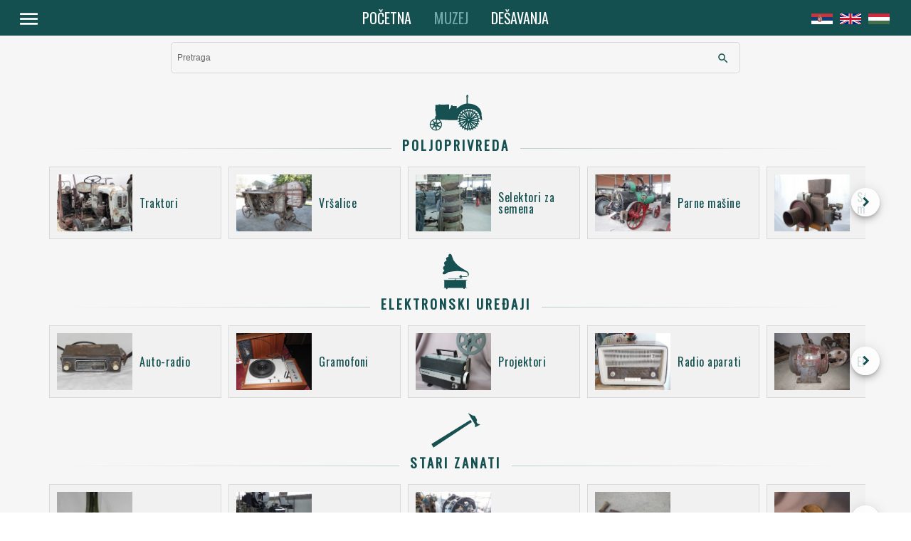

--- FILE ---
content_type: text/html; charset=utf-8
request_url: https://www.muzejzeravica.org/museum
body_size: 39232
content:
<!DOCTYPE html><html lang="en"><head>
	<meta charset="utf-8">
	<title>Muzej - Muzej Žeravica</title>
	<base href="/">

	<meta name="viewport" content="width=device-width, initial-scale=1">
	<meta name="description" content="Sve je počelo krajem sedamdesetih prošlog veka od ideje Milovoja Žeravice (1931-2009) da nabavi traktor Fordson 10-20 HP iz 1924. godine kakav je imao njegov otac Milorad (1909-1968), među prvima u selu i uz koji je on odrastao. Imati traktor na selu, u to vreme je bila prava retkost i svojevrsna atrakcija. Sasvim slučajno je od prijatelja saznao da u okolini Kragujevca postoji takav traktor. Otišao je da ga pogleda i iznenadio se kada je tamo zatekao nekoliko sličnih traktora iz tog vremena. Tog momenta je došao na ideju da ih sve otkupi i tako na neki način spase nestajanja sa ovih prostora.">
	<meta name="keywords" content="Muzej Zeravica Žeravica Novo Milosevo Poljoprivreda Elektronski uredjaji Stari zanati Ostalo Vozila Traktori Automobili Arkadija Popov 56 +381(0)23 781 909 +381(0)63 87 97 492 info@muzejzeravica.org Zalazak u svitanju">

	<meta property="og:title" content="Muzej - Muzej Žeravica">
	<meta property="og:site_name" content="Muzej Žeravica">
	<meta property="og:country_name" content="Srbija">
	<meta property="og:locale" content="sr_RS">
	<meta property="og:type" content="website">
	<meta property="og:street_address" content="Arkadija Popov 56">
	<meta property="og:locality" content="Novo Miloševo">
	<meta property="og:postal_code" content="23273">	
	<meta property="og:phone_number" content="+381(0)64 0093209">
	<meta property="og:email" content="info@muzejzeravica.org">
	<meta property="og:description" content="Sve je počelo krajem sedamdesetih prošlog veka od ideje Milovoja Žeravice (1931-2009) da nabavi traktor Fordson 10-20 HP iz 1924. godine kakav je imao njegov otac Milorad (1909-1968), među prvima u selu i uz koji je on odrastao. Imati traktor na selu, u to vreme je bila prava retkost i svojevrsna atrakcija. Sasvim slučajno je od prijatelja saznao da u okolini Kragujevca postoji takav traktor. Otišao je da ga pogleda i iznenadio se kada je tamo zatekao nekoliko sličnih traktora iz tog vremena. Tog momenta je došao na ideju da ih sve otkupi i tako na neki način spase nestajanja sa ovih prostora.">
	<meta property="og:image" content="https://muzejzeravica.org/assets/images/museum.jpg">
	<meta property="og:url" content="https://muzejzeravica.org/museum">

	<meta name="twitter:card" content="summary_large_image">
	<meta name="twitter:title" content="Muzej - Muzej Žeravica">
	<meta name="twitter:description" content="Sve je počelo krajem sedamdesetih prošlog veka od ideje Milovoja Žeravice (1931-2009) da nabavi traktor Fordson 10-20 HP iz 1924. godine kakav je imao njegov otac Milorad (1909-1968), među prvima u selu i uz koji je on odrastao. Imati traktor na selu, u to vreme je bila prava retkost i svojevrsna atrakcija. Sasvim slučajno je od prijatelja saznao da u okolini Kragujevca postoji takav traktor. Otišao je da ga pogleda i iznenadio se kada je tamo zatekao nekoliko sličnih traktora iz tog vremena. Tog momenta je došao na ideju da ih sve otkupi i tako na neki način spase nestajanja sa ovih prostora.">
	<meta name="twitter:image" content="https://muzejzeravica.org/assets/images/museum.jpg">

	<link rel="shortlink" href="https://www.muzejzeravica.org/">
	<link rel="image_src" href="https://www.muzejzeravica.org/assets/images/museum.jpg">
	<link rel="icon" type="image/x-icon" href="assets/icons/favicon.ico">

	<link href="https://fonts.googleapis.com/icon?family=Material+Icons" rel="stylesheet">
	<script src="https://kit.fontawesome.com/9a1cf7e0f4.js"></script>
<link rel="stylesheet" href="styles.74c9b5963b115523dd1b.css"><style ng-transition="ng-museum">.main-container[_ngcontent-sc0] {
  background-color: #F6F6F6;
  color: #145050;
  width: 100%; }

.toolbar[_ngcontent-sc0] {
  color: #ffffff;
  background-color: #145050;
  height: 50px;
  width: 100%;
  display: flex;
  justify-content: center;
  align-items: center;
  position: relative;
  z-index: 50; }

@media screen and (max-width: 600px) {
    .toolbar[_ngcontent-sc0] {
      justify-content: start; } }

.toolbar-visible[_ngcontent-sc0] {
  position: fixed;
  position: -webkit-sticky;
  position: sticky;
  height: 50px;
  left: 0;
  right: 0;
  top: 0;
  z-index: 150; }

.page-button[_ngcontent-sc0] {
  font-size: 20px;
  text-transform: uppercase; }

@media screen and (max-width: 1000px) {
    .page-button[_ngcontent-sc0] {
      font-size: 16px;
      top: 2px; } }

@media screen and (max-width: 600px) {
    .page-button[_ngcontent-sc0] {
      left: 50px; } }

@media screen and (max-width: 450px) {
    .page-button[_ngcontent-sc0] {
      left: 60px;
      padding: 0;
      font-size: 13px; } }

@media screen and (max-width: 400px) {
    .page-button[_ngcontent-sc0] {
      left: 45px; } }

@media screen and (max-width: 360px) {
    .page-button[_ngcontent-sc0] {
      left: 35px; } }

.page-button[_ngcontent-sc0]:hover {
  color: #74abab;
  transition: color 0.2s; }

.menu-button[_ngcontent-sc0] {
  position: absolute;
  left: 80px; }

@media screen and (max-width: 1300px) {
    .menu-button[_ngcontent-sc0] {
      left: 20px; } }

@media screen and (max-width: 1150px) {
    .menu-button[_ngcontent-sc0] {
      left: 10px; } }

@media screen and (max-width: 400px) {
    .menu-button[_ngcontent-sc0] {
      left: 0px; } }

.menu-button-ie[_ngcontent-sc0] {
  top: 5px; }

.menu-icon[_ngcontent-sc0] {
  font-size: 33px;
  height: auto;
  width: auto; }

@media screen and (max-width: 1100px) {
    .menu-icon[_ngcontent-sc0] {
      font-size: 24px; } }

.menu-buttons[_ngcontent-sc0] {
  width: 215px;
  color: #ffffff;
  text-align: center;
  letter-spacing: 2px;
  text-transform: uppercase;
  transition: color 0.3s ease-out; }

.menu-buttons[_ngcontent-sc0]:hover {
  color: #74abab; }

.info[_ngcontent-sc0] {
  text-align: center;
  margin: 1px 0;
  color: #ffffff;
  text-transform: lowercase;
  letter-spacing: 1px;
  cursor: pointer;
  transition: color 0.3s ease-out; }

.info[_ngcontent-sc0]:hover {
  color: #74abab; }

.lang-container[_ngcontent-sc0] {
  position: absolute;
  right: 40px; }

@media screen and (max-width: 1300px) {
    .lang-container[_ngcontent-sc0] {
      right: 25px; } }

@media screen and (max-width: 1100px) {
    .lang-container[_ngcontent-sc0] {
      right: 15px; } }

@media screen and (max-width: 600px) {
    .lang-container[_ngcontent-sc0] {
      right: 10px; } }

.lang-container-ie[_ngcontent-sc0] {
  top: 5px; }

.lang-icon[_ngcontent-sc0] {
  width: 30px; }

@media screen and (max-width: 400px) {
    .lang-icon[_ngcontent-sc0] {
      width: 25px; } }

@media screen and (max-width: 1100px) {
    .lang-icon[_ngcontent-sc0] {
      font-size: 20px; } }

@media screen and (max-width: 400px) {
  .lang-button[_ngcontent-sc0] {
    width: 30px; } }

.active[_ngcontent-sc0] {
  transition: color 0.3s;
  color: #74abab;
  background-color: #145050; }

.scroll-to-top[_ngcontent-sc0] {
  background-color: rgba(0, 0, 0, 0.03);
  color: #145050;
  border: 1px solid #14505029;
  position: absolute;
  right: 0;
  margin-top: 40px;
  min-width: 36px;
  padding: 0;
  z-index: 150; }

.scroll-to-top-vis[_ngcontent-sc0] {
  position: fixed;
  float: right;
  top: unset;
  bottom: 30px; }

.footer[_ngcontent-sc0] {
  font-weight: normal;
  color: #145050; }

.social-icons-container[_ngcontent-sc0] {
  text-align: center;
  padding: 1.5em;
  background-color: #c8d5d5;
  height: 32px; }

.social-icons-container[_ngcontent-sc0]   .connect-title[_ngcontent-sc0] {
    text-align: center;
    letter-spacing: 3px;
    font-size: 20px;
    margin: auto;
    font-weight: normal;
    padding-bottom: 12px;
    color: #145050;
    cursor: default;
    text-transform: uppercase; }

.social-icons-button[_ngcontent-sc0] {
  margin: 20px;
  color: #145050;
  padding: 10px;
  transition: color 0.2s ease; }

.twitter[_ngcontent-sc0]:hover {
  color: #38A1F3; }

.facebook[_ngcontent-sc0]:hover {
  color: #3B5998; }

.instagram[_ngcontent-sc0]:hover {
  color: #e4405f; }

.address-container[_ngcontent-sc0] {
  background-color: #3b5f63;
  font-size: 13px;
  display: flex;
  color: #ffffff;
  padding: 1em;
  padding-bottom: 0; }

@media screen and (max-width: 750px) {
    .address-container[_ngcontent-sc0] {
      display: block;
      text-align: center;
      font-size: 0.75em; } }

.margin-0[_ngcontent-sc0] {
  margin: 0; }

.spacer[_ngcontent-sc0] {
  flex: 1 1 auto; }

.phone-number[_ngcontent-sc0] {
  padding: 0 16px;
  text-align: right;
  margin: 0; }

@media screen and (max-width: 750px) {
    .phone-number[_ngcontent-sc0] {
      padding: 0px;
      text-align: center; } }

.call-us[_ngcontent-sc0] {
  color: #ffffff;
  text-decoration: none; }

.call-us[_ngcontent-sc0]:hover {
  color: #74abab; }

.email[_ngcontent-sc0] {
  padding: 0 16px;
  margin: 0; }

.tx-lab[_ngcontent-sc0] {
  text-align: center;
  color: #ffffff;
  background-color: #3b5f63;
  font-size: 0.8em;
  padding-bottom: 1em; }

.tx-lab[_ngcontent-sc0]   .tx-lab-link[_ngcontent-sc0] {
    color: #ffffff;
    text-decoration: none; }

.tx-lab[_ngcontent-sc0]   .tx-lab-link[_ngcontent-sc0]:hover {
    color: #74abab; }
/*# sourceMappingURL=[data-uri] */</style><style ng-transition="ng-museum">.mat-button .mat-button-focus-overlay,.mat-icon-button .mat-button-focus-overlay{opacity:0}.mat-button:hover .mat-button-focus-overlay,.mat-stroked-button:hover .mat-button-focus-overlay{opacity:.04}@media (hover:none){.mat-button:hover .mat-button-focus-overlay,.mat-stroked-button:hover .mat-button-focus-overlay{opacity:0}}.mat-button,.mat-flat-button,.mat-icon-button,.mat-stroked-button{box-sizing:border-box;position:relative;-webkit-user-select:none;-moz-user-select:none;-ms-user-select:none;user-select:none;cursor:pointer;outline:0;border:none;-webkit-tap-highlight-color:transparent;display:inline-block;white-space:nowrap;text-decoration:none;vertical-align:baseline;text-align:center;margin:0;min-width:64px;line-height:36px;padding:0 16px;border-radius:4px;overflow:visible}.mat-button::-moz-focus-inner,.mat-flat-button::-moz-focus-inner,.mat-icon-button::-moz-focus-inner,.mat-stroked-button::-moz-focus-inner{border:0}.mat-button[disabled],.mat-flat-button[disabled],.mat-icon-button[disabled],.mat-stroked-button[disabled]{cursor:default}.mat-button.cdk-keyboard-focused .mat-button-focus-overlay,.mat-button.cdk-program-focused .mat-button-focus-overlay,.mat-flat-button.cdk-keyboard-focused .mat-button-focus-overlay,.mat-flat-button.cdk-program-focused .mat-button-focus-overlay,.mat-icon-button.cdk-keyboard-focused .mat-button-focus-overlay,.mat-icon-button.cdk-program-focused .mat-button-focus-overlay,.mat-stroked-button.cdk-keyboard-focused .mat-button-focus-overlay,.mat-stroked-button.cdk-program-focused .mat-button-focus-overlay{opacity:.12}.mat-button::-moz-focus-inner,.mat-flat-button::-moz-focus-inner,.mat-icon-button::-moz-focus-inner,.mat-stroked-button::-moz-focus-inner{border:0}.mat-raised-button{box-sizing:border-box;position:relative;-webkit-user-select:none;-moz-user-select:none;-ms-user-select:none;user-select:none;cursor:pointer;outline:0;border:none;-webkit-tap-highlight-color:transparent;display:inline-block;white-space:nowrap;text-decoration:none;vertical-align:baseline;text-align:center;margin:0;min-width:64px;line-height:36px;padding:0 16px;border-radius:4px;overflow:visible;transform:translate3d(0,0,0);transition:background .4s cubic-bezier(.25,.8,.25,1),box-shadow 280ms cubic-bezier(.4,0,.2,1)}.mat-raised-button::-moz-focus-inner{border:0}.mat-raised-button[disabled]{cursor:default}.mat-raised-button.cdk-keyboard-focused .mat-button-focus-overlay,.mat-raised-button.cdk-program-focused .mat-button-focus-overlay{opacity:.12}.mat-raised-button::-moz-focus-inner{border:0}._mat-animation-noopable.mat-raised-button{transition:none;animation:none}.mat-stroked-button{border:1px solid currentColor;padding:0 15px;line-height:34px}.mat-stroked-button .mat-button-focus-overlay,.mat-stroked-button .mat-button-ripple.mat-ripple{top:-1px;left:-1px;right:-1px;bottom:-1px}.mat-fab{box-sizing:border-box;position:relative;-webkit-user-select:none;-moz-user-select:none;-ms-user-select:none;user-select:none;cursor:pointer;outline:0;border:none;-webkit-tap-highlight-color:transparent;display:inline-block;white-space:nowrap;text-decoration:none;vertical-align:baseline;text-align:center;margin:0;min-width:64px;line-height:36px;padding:0 16px;border-radius:4px;overflow:visible;transform:translate3d(0,0,0);transition:background .4s cubic-bezier(.25,.8,.25,1),box-shadow 280ms cubic-bezier(.4,0,.2,1);min-width:0;border-radius:50%;width:56px;height:56px;padding:0;flex-shrink:0}.mat-fab::-moz-focus-inner{border:0}.mat-fab[disabled]{cursor:default}.mat-fab.cdk-keyboard-focused .mat-button-focus-overlay,.mat-fab.cdk-program-focused .mat-button-focus-overlay{opacity:.12}.mat-fab::-moz-focus-inner{border:0}._mat-animation-noopable.mat-fab{transition:none;animation:none}.mat-fab .mat-button-wrapper{padding:16px 0;display:inline-block;line-height:24px}.mat-mini-fab{box-sizing:border-box;position:relative;-webkit-user-select:none;-moz-user-select:none;-ms-user-select:none;user-select:none;cursor:pointer;outline:0;border:none;-webkit-tap-highlight-color:transparent;display:inline-block;white-space:nowrap;text-decoration:none;vertical-align:baseline;text-align:center;margin:0;min-width:64px;line-height:36px;padding:0 16px;border-radius:4px;overflow:visible;transform:translate3d(0,0,0);transition:background .4s cubic-bezier(.25,.8,.25,1),box-shadow 280ms cubic-bezier(.4,0,.2,1);min-width:0;border-radius:50%;width:40px;height:40px;padding:0;flex-shrink:0}.mat-mini-fab::-moz-focus-inner{border:0}.mat-mini-fab[disabled]{cursor:default}.mat-mini-fab.cdk-keyboard-focused .mat-button-focus-overlay,.mat-mini-fab.cdk-program-focused .mat-button-focus-overlay{opacity:.12}.mat-mini-fab::-moz-focus-inner{border:0}._mat-animation-noopable.mat-mini-fab{transition:none;animation:none}.mat-mini-fab .mat-button-wrapper{padding:8px 0;display:inline-block;line-height:24px}.mat-icon-button{padding:0;min-width:0;width:40px;height:40px;flex-shrink:0;line-height:40px;border-radius:50%}.mat-icon-button .mat-icon,.mat-icon-button i{line-height:24px}.mat-button-focus-overlay,.mat-button-ripple.mat-ripple{top:0;left:0;right:0;bottom:0;position:absolute;pointer-events:none;border-radius:inherit}.mat-button-focus-overlay{opacity:0;transition:opacity .2s cubic-bezier(.35,0,.25,1),background-color .2s cubic-bezier(.35,0,.25,1)}._mat-animation-noopable .mat-button-focus-overlay{transition:none}@media (-ms-high-contrast:active){.mat-button-focus-overlay{background-color:#fff}}@media (-ms-high-contrast:black-on-white){.mat-button-focus-overlay{background-color:#000}}.mat-button-ripple-round{border-radius:50%;z-index:1}.mat-button .mat-button-wrapper>*,.mat-fab .mat-button-wrapper>*,.mat-flat-button .mat-button-wrapper>*,.mat-icon-button .mat-button-wrapper>*,.mat-mini-fab .mat-button-wrapper>*,.mat-raised-button .mat-button-wrapper>*,.mat-stroked-button .mat-button-wrapper>*{vertical-align:middle}.mat-form-field:not(.mat-form-field-appearance-legacy) .mat-form-field-prefix .mat-icon-button,.mat-form-field:not(.mat-form-field-appearance-legacy) .mat-form-field-suffix .mat-icon-button{display:block;font-size:inherit;width:2.5em;height:2.5em}@media (-ms-high-contrast:active){.mat-button,.mat-fab,.mat-flat-button,.mat-icon-button,.mat-mini-fab,.mat-raised-button{outline:solid 1px}}</style><style ng-transition="ng-museum">.mat-icon{background-repeat:no-repeat;display:inline-block;fill:currentColor;height:24px;width:24px}.mat-icon.mat-icon-inline{font-size:inherit;height:inherit;line-height:inherit;width:inherit}[dir=rtl] .mat-icon-rtl-mirror{transform:scale(-1,1)}.mat-form-field:not(.mat-form-field-appearance-legacy) .mat-form-field-prefix .mat-icon,.mat-form-field:not(.mat-form-field-appearance-legacy) .mat-form-field-suffix .mat-icon{display:block}.mat-form-field:not(.mat-form-field-appearance-legacy) .mat-form-field-prefix .mat-icon-button .mat-icon,.mat-form-field:not(.mat-form-field-appearance-legacy) .mat-form-field-suffix .mat-icon-button .mat-icon{margin:auto}</style><style ng-transition="ng-museum">.mat-menu-panel{min-width:112px;max-width:280px;overflow:auto;-webkit-overflow-scrolling:touch;max-height:calc(100vh - 48px);border-radius:4px;outline:0}.mat-menu-panel.ng-animating{pointer-events:none}@media (-ms-high-contrast:active){.mat-menu-panel{outline:solid 1px}}.mat-menu-content:not(:empty){padding-top:8px;padding-bottom:8px}.mat-menu-item{-webkit-user-select:none;-moz-user-select:none;-ms-user-select:none;user-select:none;cursor:pointer;outline:0;border:none;-webkit-tap-highlight-color:transparent;white-space:nowrap;overflow:hidden;text-overflow:ellipsis;display:block;line-height:48px;height:48px;padding:0 16px;text-align:left;text-decoration:none;max-width:100%;position:relative}.mat-menu-item::-moz-focus-inner{border:0}.mat-menu-item[disabled]{cursor:default}[dir=rtl] .mat-menu-item{text-align:right}.mat-menu-item .mat-icon{margin-right:16px;vertical-align:middle}.mat-menu-item .mat-icon svg{vertical-align:top}[dir=rtl] .mat-menu-item .mat-icon{margin-left:16px;margin-right:0}@media (-ms-high-contrast:active){.mat-menu-item-highlighted,.mat-menu-item.cdk-keyboard-focused,.mat-menu-item.cdk-program-focused{outline:dotted 1px}}.mat-menu-item-submenu-trigger{padding-right:32px}.mat-menu-item-submenu-trigger::after{width:0;height:0;border-style:solid;border-width:5px 0 5px 5px;border-color:transparent transparent transparent currentColor;content:'';display:inline-block;position:absolute;top:50%;right:16px;transform:translateY(-50%)}[dir=rtl] .mat-menu-item-submenu-trigger{padding-right:16px;padding-left:32px}[dir=rtl] .mat-menu-item-submenu-trigger::after{right:auto;left:16px;transform:rotateY(180deg) translateY(-50%)}button.mat-menu-item{width:100%}.mat-menu-item .mat-menu-ripple{top:0;left:0;right:0;bottom:0;position:absolute;pointer-events:none}</style><style ng-transition="ng-museum">.main-container[_ngcontent-sc5] {
  width: 100%;
  display: flex;
  justify-content: center;
  align-items: center;
  flex-flow: column; }

.form-field[_ngcontent-sc5] {
  padding-top: 6px;
  min-width: 200px;
  max-width: 800px;
  width: 90%;
  font-size: 0.75em; }

.input[_ngcontent-sc5] {
  padding-left: 10px; }

.search-container[_ngcontent-sc5] {
  width: 90%;
  display: flex;
  justify-content: space-between; }

.search-content[_ngcontent-sc5] {
  font-size: 18px;
  display: flex;
  align-items: center; }

@media screen and (max-width: 600px) {
    .search-content[_ngcontent-sc5] {
      display: block; } }

.search-text[_ngcontent-sc5] {
  margin: 0; }

.search-value[_ngcontent-sc5] {
  padding-left: 10px;
  margin: 0; }

.button-close[_ngcontent-sc5] {
  display: flex;
  align-items: center; }

  .mat-form-field-appearance-outline:not(.mat-form-field-invalid) .mat-form-field-flex:hover .mat-form-field-outline {
  color: #145050 !important; }
/*# sourceMappingURL=[data-uri] */</style><style ng-transition="ng-museum">.mat-form-field{display:inline-block;position:relative;text-align:left}[dir=rtl] .mat-form-field{text-align:right}.mat-form-field-wrapper{position:relative}.mat-form-field-flex{display:inline-flex;align-items:baseline;box-sizing:border-box;width:100%}.mat-form-field-prefix,.mat-form-field-suffix{white-space:nowrap;flex:none;position:relative}.mat-form-field-infix{display:block;position:relative;flex:auto;min-width:0;width:180px}@media (-ms-high-contrast:active){.mat-form-field-infix{border-image:linear-gradient(transparent,transparent)}}.mat-form-field-label-wrapper{position:absolute;left:0;box-sizing:content-box;width:100%;height:100%;overflow:hidden;pointer-events:none}[dir=rtl] .mat-form-field-label-wrapper{left:auto;right:0}.mat-form-field-label{position:absolute;left:0;font:inherit;pointer-events:none;width:100%;white-space:nowrap;text-overflow:ellipsis;overflow:hidden;transform-origin:0 0;transition:transform .4s cubic-bezier(.25,.8,.25,1),color .4s cubic-bezier(.25,.8,.25,1),width .4s cubic-bezier(.25,.8,.25,1);display:none}[dir=rtl] .mat-form-field-label{transform-origin:100% 0;left:auto;right:0}.mat-form-field-can-float.mat-form-field-should-float .mat-form-field-label,.mat-form-field-empty.mat-form-field-label{display:block}.mat-form-field-autofill-control:-webkit-autofill+.mat-form-field-label-wrapper .mat-form-field-label{display:none}.mat-form-field-can-float .mat-form-field-autofill-control:-webkit-autofill+.mat-form-field-label-wrapper .mat-form-field-label{display:block;transition:none}.mat-input-server:focus+.mat-form-field-label-wrapper .mat-form-field-label,.mat-input-server[placeholder]:not(:placeholder-shown)+.mat-form-field-label-wrapper .mat-form-field-label{display:none}.mat-form-field-can-float .mat-input-server:focus+.mat-form-field-label-wrapper .mat-form-field-label,.mat-form-field-can-float .mat-input-server[placeholder]:not(:placeholder-shown)+.mat-form-field-label-wrapper .mat-form-field-label{display:block}.mat-form-field-label:not(.mat-form-field-empty){transition:none}.mat-form-field-underline{position:absolute;width:100%;pointer-events:none;transform:scaleY(1.0001)}.mat-form-field-ripple{position:absolute;left:0;width:100%;transform-origin:50%;transform:scaleX(.5);opacity:0;transition:background-color .3s cubic-bezier(.55,0,.55,.2)}.mat-form-field.mat-focused .mat-form-field-ripple,.mat-form-field.mat-form-field-invalid .mat-form-field-ripple{opacity:1;transform:scaleX(1);transition:transform .3s cubic-bezier(.25,.8,.25,1),opacity .1s cubic-bezier(.25,.8,.25,1),background-color .3s cubic-bezier(.25,.8,.25,1)}.mat-form-field-subscript-wrapper{position:absolute;box-sizing:border-box;width:100%;overflow:hidden}.mat-form-field-label-wrapper .mat-icon,.mat-form-field-subscript-wrapper .mat-icon{width:1em;height:1em;font-size:inherit;vertical-align:baseline}.mat-form-field-hint-wrapper{display:flex}.mat-form-field-hint-spacer{flex:1 0 1em}.mat-error{display:block}.mat-form-field-control-wrapper{position:relative}.mat-form-field._mat-animation-noopable .mat-form-field-label,.mat-form-field._mat-animation-noopable .mat-form-field-ripple{transition:none}</style><style ng-transition="ng-museum">.mat-form-field-appearance-fill .mat-form-field-flex{border-radius:4px 4px 0 0;padding:.75em .75em 0 .75em}@media (-ms-high-contrast:active){.mat-form-field-appearance-fill .mat-form-field-flex{outline:solid 1px}}.mat-form-field-appearance-fill .mat-form-field-underline::before{content:'';display:block;position:absolute;bottom:0;height:1px;width:100%}.mat-form-field-appearance-fill .mat-form-field-ripple{bottom:0;height:2px}@media (-ms-high-contrast:active){.mat-form-field-appearance-fill .mat-form-field-ripple{height:0;border-top:solid 2px}}.mat-form-field-appearance-fill:not(.mat-form-field-disabled) .mat-form-field-flex:hover~.mat-form-field-underline .mat-form-field-ripple{opacity:1;transform:none;transition:opacity .6s cubic-bezier(.25,.8,.25,1)}.mat-form-field-appearance-fill._mat-animation-noopable:not(.mat-form-field-disabled) .mat-form-field-flex:hover~.mat-form-field-underline .mat-form-field-ripple{transition:none}.mat-form-field-appearance-fill .mat-form-field-subscript-wrapper{padding:0 1em}</style><style ng-transition="ng-museum">.mat-input-element{font:inherit;background:0 0;color:currentColor;border:none;outline:0;padding:0;margin:0;width:100%;max-width:100%;vertical-align:bottom;text-align:inherit}.mat-input-element:-moz-ui-invalid{box-shadow:none}.mat-input-element::-ms-clear,.mat-input-element::-ms-reveal{display:none}.mat-input-element,.mat-input-element::-webkit-search-cancel-button,.mat-input-element::-webkit-search-decoration,.mat-input-element::-webkit-search-results-button,.mat-input-element::-webkit-search-results-decoration{-webkit-appearance:none}.mat-input-element::-webkit-caps-lock-indicator,.mat-input-element::-webkit-contacts-auto-fill-button,.mat-input-element::-webkit-credentials-auto-fill-button{visibility:hidden}.mat-input-element[type=date]::after,.mat-input-element[type=datetime-local]::after,.mat-input-element[type=datetime]::after,.mat-input-element[type=month]::after,.mat-input-element[type=time]::after,.mat-input-element[type=week]::after{content:' ';white-space:pre;width:1px}.mat-input-element::-webkit-calendar-picker-indicator,.mat-input-element::-webkit-clear-button,.mat-input-element::-webkit-inner-spin-button{font-size:.75em}.mat-input-element::placeholder{-webkit-user-select:none;-moz-user-select:none;-ms-user-select:none;user-select:none;transition:color .4s .133s cubic-bezier(.25,.8,.25,1)}.mat-input-element::-moz-placeholder{-webkit-user-select:none;-moz-user-select:none;-ms-user-select:none;user-select:none;transition:color .4s .133s cubic-bezier(.25,.8,.25,1)}.mat-input-element::-webkit-input-placeholder{-webkit-user-select:none;-moz-user-select:none;-ms-user-select:none;user-select:none;transition:color .4s .133s cubic-bezier(.25,.8,.25,1)}.mat-input-element:-ms-input-placeholder{-webkit-user-select:none;-moz-user-select:none;-ms-user-select:none;user-select:none;transition:color .4s .133s cubic-bezier(.25,.8,.25,1)}.mat-form-field-hide-placeholder .mat-input-element::placeholder{color:transparent!important;-webkit-text-fill-color:transparent;transition:none}.mat-form-field-hide-placeholder .mat-input-element::-moz-placeholder{color:transparent!important;-webkit-text-fill-color:transparent;transition:none}.mat-form-field-hide-placeholder .mat-input-element::-webkit-input-placeholder{color:transparent!important;-webkit-text-fill-color:transparent;transition:none}.mat-form-field-hide-placeholder .mat-input-element:-ms-input-placeholder{color:transparent!important;-webkit-text-fill-color:transparent;transition:none}textarea.mat-input-element{resize:vertical;overflow:auto}textarea.mat-input-element.cdk-textarea-autosize{resize:none}textarea.mat-input-element{padding:2px 0;margin:-2px 0}select.mat-input-element{-moz-appearance:none;-webkit-appearance:none;position:relative;background-color:transparent;display:inline-flex;box-sizing:border-box;padding-top:1em;top:-1em;margin-bottom:-1em}select.mat-input-element::-ms-expand{display:none}select.mat-input-element::-moz-focus-inner{border:0}select.mat-input-element:not(:disabled){cursor:pointer}select.mat-input-element::-ms-value{color:inherit;background:0 0}@media (-ms-high-contrast:active){.mat-focused select.mat-input-element::-ms-value{color:inherit}}.mat-form-field-type-mat-native-select .mat-form-field-infix::after{content:'';width:0;height:0;border-left:5px solid transparent;border-right:5px solid transparent;border-top:5px solid;position:absolute;top:50%;right:0;margin-top:-2.5px;pointer-events:none}[dir=rtl] .mat-form-field-type-mat-native-select .mat-form-field-infix::after{right:auto;left:0}.mat-form-field-type-mat-native-select .mat-input-element{padding-right:15px}[dir=rtl] .mat-form-field-type-mat-native-select .mat-input-element{padding-right:0;padding-left:15px}.mat-form-field-type-mat-native-select .mat-form-field-label-wrapper{max-width:calc(100% - 10px)}.mat-form-field-type-mat-native-select.mat-form-field-appearance-outline .mat-form-field-infix::after{margin-top:-5px}.mat-form-field-type-mat-native-select.mat-form-field-appearance-fill .mat-form-field-infix::after{margin-top:-10px}</style><style ng-transition="ng-museum">.mat-form-field-appearance-legacy .mat-form-field-label{transform:perspective(100px);-ms-transform:none}.mat-form-field-appearance-legacy .mat-form-field-prefix .mat-icon,.mat-form-field-appearance-legacy .mat-form-field-suffix .mat-icon{width:1em}.mat-form-field-appearance-legacy .mat-form-field-prefix .mat-icon-button,.mat-form-field-appearance-legacy .mat-form-field-suffix .mat-icon-button{font:inherit;vertical-align:baseline}.mat-form-field-appearance-legacy .mat-form-field-prefix .mat-icon-button .mat-icon,.mat-form-field-appearance-legacy .mat-form-field-suffix .mat-icon-button .mat-icon{font-size:inherit}.mat-form-field-appearance-legacy .mat-form-field-underline{height:1px}@media (-ms-high-contrast:active){.mat-form-field-appearance-legacy .mat-form-field-underline{height:0;border-top:solid 1px}}.mat-form-field-appearance-legacy .mat-form-field-ripple{top:0;height:2px;overflow:hidden}@media (-ms-high-contrast:active){.mat-form-field-appearance-legacy .mat-form-field-ripple{height:0;border-top:solid 2px}}.mat-form-field-appearance-legacy.mat-form-field-disabled .mat-form-field-underline{background-position:0;background-color:transparent}@media (-ms-high-contrast:active){.mat-form-field-appearance-legacy.mat-form-field-disabled .mat-form-field-underline{border-top-style:dotted;border-top-width:2px}}.mat-form-field-appearance-legacy.mat-form-field-invalid:not(.mat-focused) .mat-form-field-ripple{height:1px}</style><style ng-transition="ng-museum">.mat-form-field-appearance-outline .mat-form-field-wrapper{margin:.25em 0}.mat-form-field-appearance-outline .mat-form-field-flex{padding:0 .75em 0 .75em;margin-top:-.25em;position:relative}.mat-form-field-appearance-outline .mat-form-field-prefix,.mat-form-field-appearance-outline .mat-form-field-suffix{top:.25em}.mat-form-field-appearance-outline .mat-form-field-outline{display:flex;position:absolute;top:.25em;left:0;right:0;bottom:0;pointer-events:none}.mat-form-field-appearance-outline .mat-form-field-outline-end,.mat-form-field-appearance-outline .mat-form-field-outline-start{border:1px solid currentColor;min-width:5px}.mat-form-field-appearance-outline .mat-form-field-outline-start{border-radius:5px 0 0 5px;border-right-style:none}[dir=rtl] .mat-form-field-appearance-outline .mat-form-field-outline-start{border-right-style:solid;border-left-style:none;border-radius:0 5px 5px 0}.mat-form-field-appearance-outline .mat-form-field-outline-end{border-radius:0 5px 5px 0;border-left-style:none;flex-grow:1}[dir=rtl] .mat-form-field-appearance-outline .mat-form-field-outline-end{border-left-style:solid;border-right-style:none;border-radius:5px 0 0 5px}.mat-form-field-appearance-outline .mat-form-field-outline-gap{border-radius:.000001px;border:1px solid currentColor;border-left-style:none;border-right-style:none}.mat-form-field-appearance-outline.mat-form-field-can-float.mat-form-field-should-float .mat-form-field-outline-gap{border-top-color:transparent}.mat-form-field-appearance-outline .mat-form-field-outline-thick{opacity:0}.mat-form-field-appearance-outline .mat-form-field-outline-thick .mat-form-field-outline-end,.mat-form-field-appearance-outline .mat-form-field-outline-thick .mat-form-field-outline-gap,.mat-form-field-appearance-outline .mat-form-field-outline-thick .mat-form-field-outline-start{border-width:2px;transition:border-color .3s cubic-bezier(.25,.8,.25,1)}.mat-form-field-appearance-outline.mat-focused .mat-form-field-outline,.mat-form-field-appearance-outline.mat-form-field-invalid .mat-form-field-outline{opacity:0;transition:opacity .1s cubic-bezier(.25,.8,.25,1)}.mat-form-field-appearance-outline.mat-focused .mat-form-field-outline-thick,.mat-form-field-appearance-outline.mat-form-field-invalid .mat-form-field-outline-thick{opacity:1}.mat-form-field-appearance-outline:not(.mat-form-field-disabled) .mat-form-field-flex:hover .mat-form-field-outline{opacity:0;transition:opacity .6s cubic-bezier(.25,.8,.25,1)}.mat-form-field-appearance-outline:not(.mat-form-field-disabled) .mat-form-field-flex:hover .mat-form-field-outline-thick{opacity:1}.mat-form-field-appearance-outline .mat-form-field-subscript-wrapper{padding:0 1em}.mat-form-field-appearance-outline._mat-animation-noopable .mat-form-field-outline,.mat-form-field-appearance-outline._mat-animation-noopable .mat-form-field-outline-end,.mat-form-field-appearance-outline._mat-animation-noopable .mat-form-field-outline-gap,.mat-form-field-appearance-outline._mat-animation-noopable .mat-form-field-outline-start,.mat-form-field-appearance-outline._mat-animation-noopable:not(.mat-form-field-disabled) .mat-form-field-flex:hover~.mat-form-field-outline{transition:none}</style><style ng-transition="ng-museum">.mat-form-field-appearance-standard .mat-form-field-flex{padding-top:.75em}.mat-form-field-appearance-standard .mat-form-field-underline{height:1px}@media (-ms-high-contrast:active){.mat-form-field-appearance-standard .mat-form-field-underline{height:0;border-top:solid 1px}}.mat-form-field-appearance-standard .mat-form-field-ripple{bottom:0;height:2px}@media (-ms-high-contrast:active){.mat-form-field-appearance-standard .mat-form-field-ripple{height:0;border-top:2px}}.mat-form-field-appearance-standard.mat-form-field-disabled .mat-form-field-underline{background-position:0;background-color:transparent}@media (-ms-high-contrast:active){.mat-form-field-appearance-standard.mat-form-field-disabled .mat-form-field-underline{border-top-style:dotted;border-top-width:2px}}.mat-form-field-appearance-standard:not(.mat-form-field-disabled) .mat-form-field-flex:hover~.mat-form-field-underline .mat-form-field-ripple{opacity:1;transform:none;transition:opacity .6s cubic-bezier(.25,.8,.25,1)}.mat-form-field-appearance-standard._mat-animation-noopable:not(.mat-form-field-disabled) .mat-form-field-flex:hover~.mat-form-field-underline .mat-form-field-ripple{transition:none}</style><style ng-transition="ng-museum">.cat-container[_ngcontent-sc8] {
  width: 100%;
  position: relative; }

.cat-view-title-container[_ngcontent-sc8] {
  width: 100%;
  margin: 0 auto 2px auto;
  min-width: 220px;
  padding-top: 10px;
  display: flex;
  flex-direction: column;
  justify-content: center;
  align-items: center; }

.cat-view[_ngcontent-sc8] {
  display: inline-flex;
  margin: 0 auto; }

.cat-title-container[_ngcontent-sc8] {
  width: 95%;
  display: flex;
  justify-content: center;
  align-items: center; }

.cat-title-line[_ngcontent-sc8] {
  flex: 1;
  opacity: 0.25;
  height: 1px; }

.cat-title-line-left[_ngcontent-sc8] {
  background-image: linear-gradient(to left, #145050, #F6F6F6); }

.cat-title-line-right[_ngcontent-sc8] {
  background-image: linear-gradient(to right, #145050, #F6F6F6); }

.cat-title[_ngcontent-sc8] {
  display: block;
  text-align: center;
  margin: 0px;
  padding: 15px;
  margin-top: -10px;
  text-transform: uppercase;
  letter-spacing: 3px;
  cursor: default; }

.cat-image[_ngcontent-sc8] {
  display: block;
  width: 75px; }

.subcat[_ngcontent-sc8] {
  width: 100%;
  position: relative; }
/*# sourceMappingURL=[data-uri] */</style><style ng-transition="ng-museum">
/*# sourceMappingURL=[data-uri] */</style><style ng-transition="ng-museum">.main-container[_ngcontent-sc10] {
  max-width: 90%;
  margin: 0 auto; }

.cat-view-title-container[_ngcontent-sc10] {
  width: 100%;
  margin: 0 auto 2px auto;
  min-width: 220px;
  padding-top: 10px;
  display: flex;
  flex-direction: column;
  justify-content: center;
  align-items: center; }

.cat-view[_ngcontent-sc10] {
  display: inline-flex;
  margin: 0 auto; }

.cat-title-container[_ngcontent-sc10] {
  width: 95%;
  display: flex;
  justify-content: center;
  align-items: center; }

.cat-title-line[_ngcontent-sc10] {
  flex: 1;
  opacity: 0.25;
  height: 1px; }

.cat-title-line-left[_ngcontent-sc10] {
  background-image: linear-gradient(to left, #145050, #F6F6F6); }

.cat-title-line-right[_ngcontent-sc10] {
  background-image: linear-gradient(to right, #145050, #F6F6F6); }

.cat-title[_ngcontent-sc10] {
  display: block;
  text-align: center;
  margin: 0px;
  padding: 15px;
  margin-top: -10px;
  text-transform: uppercase;
  letter-spacing: 3px;
  cursor: default; }

.cat-image[_ngcontent-sc10] {
  display: block;
  width: 75px; }

.sub-cat-view[_ngcontent-sc10] {
  display: block;
  width: 100%;
  position: relative;
  margin: 0 auto;
  z-index: 50; }

.item-grid-view[_ngcontent-sc10] {
  display: block;
  z-index: 0;
  margin-top: -1px; }
/*# sourceMappingURL=[data-uri] */</style><style ng-transition="ng-museum">.main-container[_ngcontent-sc11] {
  position: relative; }

.sub-cat-items-container[_ngcontent-sc11] {
  display: flex;
  margin: 0 auto;
  width: -webkit-fit-content;
  width: -moz-fit-content;
  width: fit-content;
  justify-content: center; }

.scroll-area[_ngcontent-sc11] {
  width: 100%;
  height: 112px;
  display: block;
  overflow-y: hidden; }

.arrow-left[_ngcontent-sc11] {
  position: absolute;
  left: -20px;
  top: 30px;
  z-index: 100;
  background-color: rgba(255, 255, 255, 0.8) !important;
  color: #145050 !important; }

@media screen and (max-width: 400px) {
    .arrow-left[_ngcontent-sc11] {
      left: -15px;
      -webkit-transform: scale(0.9);
              transform: scale(0.9); } }

.arrow-right[_ngcontent-sc11] {
  position: absolute;
  right: -20px;
  top: 30px;
  z-index: 100;
  background-color: rgba(255, 255, 255, 0.8) !important;
  color: #145050 !important; }

@media screen and (max-width: 400px) {
    .arrow-right[_ngcontent-sc11] {
      right: -15px;
      -webkit-transform: scale(0.9);
              transform: scale(0.9); } }

.arrow-icon[_ngcontent-sc11] {
  vertical-align: baseline;
  font-weight: bold; }
/*# sourceMappingURL=[data-uri] */</style><style ng-transition="ng-museum">.main-container[_ngcontent-sc12] {
  position: relative;
  background-color: rgba(0, 0, 0, 0.03); }

.main-container-selected[_ngcontent-sc12] {
  border: 1px solid rgba(0, 0, 0, 0.1); }
/*# sourceMappingURL=[data-uri] */</style><style ng-transition="ng-museum">[_nghost-sc13]{display:block;position:relative;overflow:hidden;line-height:0}.scroll-area[_ngcontent-sc13]{display:block;position:relative;width:100%;height:100%;overflow:scroll;-webkit-transform:translate3d(0,0,0);transform:translate3d(0,0,0);-webkit-overflow-scrolling:touch}</style><style ng-transition="ng-museum">.item[_ngcontent-sc14] {
  display: flex;
  position: relative;
  cursor: pointer;
  opacity: 1;
  margin: 0 5px;
  height: 100px;
  width: 240px;
  border: 1px solid rgba(0, 0, 0, 0.1);
  font-family: 'Oswald', sans-serif;
  color: #145050;
  font-style: normal;
  text-decoration: none;
  transition: opacity 0.3s ease-in, background-color 0.3s ease-in, -webkit-filter 0.3s ease-in;
  transition: opacity 0.3s ease-in, background-color 0.3s ease-in, filter 0.3s ease-in;
  transition: opacity 0.3s ease-in, background-color 0.3s ease-in, filter 0.3s ease-in, -webkit-filter 0.3s ease-in;
  background-color: rgba(0, 0, 0, 0.02); }

.item[_ngcontent-sc14]:hover {
  opacity: 1;
  transition: opacity 0.3s ease-out, background-color 0.3s ease-out, -webkit-filter 0.3s ease-out;
  transition: opacity 0.3s ease-out, background-color 0.3s ease-out, filter 0.3s ease-out;
  transition: opacity 0.3s ease-out, background-color 0.3s ease-out, filter 0.3s ease-out, -webkit-filter 0.3s ease-out;
  background-color: #eeeeee; }

.item[_ngcontent-sc14]:hover   .image[_ngcontent-sc14] {
  -webkit-filter: grayscale(0%);
          filter: grayscale(0%);
  transition: -webkit-filter 0.3s ease-out;
  transition: filter 0.3s ease-out;
  transition: filter 0.3s ease-out, -webkit-filter 0.3s ease-out; }

.item-selected[_ngcontent-sc14] {
  background-color: #eeeeee;
  transition: height 0.3s ease-out;
  height: 111px;
  width: 240px;
  border-bottom: 0px; }

.item-selected[_ngcontent-sc14]   .image[_ngcontent-sc14] {
  -webkit-filter: grayscale(0%);
          filter: grayscale(0%); }

.image-container[_ngcontent-sc14] {
  display: block;
  padding: 10px; }

.image-container-inner[_ngcontent-sc14] {
  max-height: 80px;
  max-width: 106px;
  overflow: hidden;
  display: flex;
  align-items: center; }

.image[_ngcontent-sc14] {
  display: block;
  width: 106px;
  z-index: 0;
  -webkit-filter: grayscale(20%);
          filter: grayscale(20%); }

.title-container[_ngcontent-sc14] {
  display: flex;
  justify-content: center;
  align-items: center;
  height: 100px; }

.title[_ngcontent-sc14] {
  line-height: 16px;
  letter-spacing: 0.5px; }

.spinner-container[_ngcontent-sc14] {
  position: absolute;
  height: 111px;
  width: 100%;
  background-color: #ffffff;
  z-index: 10;
  opacity: 0.4; }

.spinner[_ngcontent-sc14] {
  width: 50px;
  margin: 10px auto 0 auto; }
/*# sourceMappingURL=[data-uri] */</style></head>
<body>
  <app-root _nghost-sc0="" ng-version="7.2.12"><div _ngcontent-sc0="" class="main-container" do-scroll-to-top="" id="mainCont" ie-parallax-fix=""><div _ngcontent-sc0="" class="toolbar" scroll-up-class="toolbar-visible"><div _ngcontent-sc0="" class="menu-button" classname="menu-button"><button _ngcontent-sc0="" aria-haspopup="true" mat-icon-button="" class="mat-icon-button _mat-animation-noopable"><span class="mat-button-wrapper"><mat-icon _ngcontent-sc0="" class="menu-icon mat-icon notranslate material-icons mat-icon-no-color" role="img" aria-hidden="true">menu</mat-icon></span><div class="mat-button-ripple mat-ripple mat-button-ripple-round" matripple=""></div><div class="mat-button-focus-overlay"></div></button></div><mat-menu _ngcontent-sc0="" yposition="below" class="ng-tns-c3-0"><!----></mat-menu><!----><a _ngcontent-sc0="" class="page-button mat-button _mat-animation-noopable ng-star-inserted" mat-button="" tabindex="0" aria-disabled="false" href="/home"><span class="mat-button-wrapper"> Početna </span><div class="mat-button-ripple mat-ripple" matripple=""></div><div class="mat-button-focus-overlay"></div></a><a _ngcontent-sc0="" class="page-button mat-button _mat-animation-noopable ng-star-inserted active" mat-button="" tabindex="0" aria-disabled="false" href="/museum"><span class="mat-button-wrapper"> Muzej </span><div class="mat-button-ripple mat-ripple" matripple=""></div><div class="mat-button-focus-overlay"></div></a><a _ngcontent-sc0="" class="page-button mat-button _mat-animation-noopable ng-star-inserted" mat-button="" tabindex="0" aria-disabled="false" href="/events"><span class="mat-button-wrapper"> Dešavanja </span><div class="mat-button-ripple mat-ripple" matripple=""></div><div class="mat-button-focus-overlay"></div></a><div _ngcontent-sc0="" class="lang-container" classname="lang-container"><!----><a _ngcontent-sc0="" class="lang-button mat-icon-button _mat-animation-noopable ng-star-inserted" mat-icon-button="" href="/sr/museum" tabindex="0" aria-disabled="false"><span class="mat-button-wrapper"><img _ngcontent-sc0="" class="lang-icon" src="assets/flags/sr.svg"></span><div class="mat-button-ripple mat-ripple mat-button-ripple-round" matripple=""></div><div class="mat-button-focus-overlay"></div></a><a _ngcontent-sc0="" class="lang-button mat-icon-button _mat-animation-noopable ng-star-inserted" mat-icon-button="" href="/en/museum" tabindex="0" aria-disabled="false"><span class="mat-button-wrapper"><img _ngcontent-sc0="" class="lang-icon" src="assets/flags/en.svg"></span><div class="mat-button-ripple mat-ripple mat-button-ripple-round" matripple=""></div><div class="mat-button-focus-overlay"></div></a><a _ngcontent-sc0="" class="lang-button mat-icon-button _mat-animation-noopable ng-star-inserted" mat-icon-button="" href="/hu/museum" tabindex="0" aria-disabled="false"><span class="mat-button-wrapper"><img _ngcontent-sc0="" class="lang-icon" src="assets/flags/hu.svg"></span><div class="mat-button-ripple mat-ripple mat-button-ripple-round" matripple=""></div><div class="mat-button-focus-overlay"></div></a></div></div><div _ngcontent-sc0="" style="min-height:calc(100vh - NaNpx);"><router-outlet _ngcontent-sc0=""></router-outlet><app-museum _nghost-sc5="" class="ng-star-inserted"><div _ngcontent-sc5="" class="main-container"><mat-form-field _ngcontent-sc5="" appearance="outline" class="form-field mat-form-field ng-tns-c6-1 mat-primary mat-form-field-type-mat-input mat-form-field-appearance-outline mat-form-field-can-float mat-form-field-has-label mat-form-field-hide-placeholder ng-untouched ng-pristine ng-valid _mat-animation-noopable"><div class="mat-form-field-wrapper"><div class="mat-form-field-flex"><!----><!----><div class="mat-form-field-outline ng-tns-c6-1 ng-star-inserted"><div class="mat-form-field-outline-start"></div><div class="mat-form-field-outline-gap"></div><div class="mat-form-field-outline-end"></div></div><div class="mat-form-field-outline mat-form-field-outline-thick ng-tns-c6-1 ng-star-inserted"><div class="mat-form-field-outline-start"></div><div class="mat-form-field-outline-gap"></div><div class="mat-form-field-outline-end"></div></div><!----><div class="mat-form-field-infix"><input _ngcontent-sc5="" class="input mat-input-element mat-form-field-autofill-control mat-input-server ng-untouched ng-pristine ng-valid" matinput="" type="search" value="" id="mat-input-5477" aria-invalid="false" aria-required="false"><span class="mat-form-field-label-wrapper"><!----><label class="mat-form-field-label ng-tns-c6-1 mat-empty mat-form-field-empty ng-star-inserted" id="mat-form-field-label-10955" for="mat-input-5477" aria-owns="mat-input-5477"><!----><!----><mat-label _ngcontent-sc5="" class="ng-star-inserted">Pretraga</mat-label><!----><!----></label></span></div><!----><div class="mat-form-field-suffix ng-tns-c6-1 ng-star-inserted"><button _ngcontent-sc5="" mat-icon-button="" matsuffix="" class="mat-icon-button _mat-animation-noopable" aria-describedby="cdk-describedby-message-132234" cdk-describedby-host=""><span class="mat-button-wrapper"><mat-icon _ngcontent-sc5="" class="mat-icon notranslate material-icons mat-icon-no-color" role="img" aria-hidden="true">search</mat-icon></span><div class="mat-button-ripple mat-ripple mat-button-ripple-round" matripple=""></div><div class="mat-button-focus-overlay"></div></button></div></div><!----><div class="mat-form-field-subscript-wrapper"><!----><!----><div class="mat-form-field-hint-wrapper ng-tns-c6-1 ng-trigger ng-trigger-transitionMessages ng-star-inserted" style="opacity:1;transform:translateY(0%);"><!----><div class="mat-form-field-hint-spacer"></div></div></div></div></mat-form-field><!----></div><!----><app-cat-container _ngcontent-sc5="" _nghost-sc7="" class="ng-star-inserted"><div _ngcontent-sc7="" class="main-container"><!----><app-cat-view _ngcontent-sc7="" _nghost-sc10="" class="ng-star-inserted"><div _ngcontent-sc10="" class="main-container" id="scroll1"><div _ngcontent-sc10="" class="cat-view-title-container"><img _ngcontent-sc10="" class="cat-image" src="assets/icons/1.svg"><div _ngcontent-sc10="" class="cat-title-container"><div _ngcontent-sc10="" class="cat-title-line cat-title-line-left"></div><h3 _ngcontent-sc10="" class="cat-title">Poljoprivreda</h3><div _ngcontent-sc10="" class="cat-title-line cat-title-line-right"></div></div></div><app-sub-cat-view _ngcontent-sc10="" class="sub-cat-view" _nghost-sc11=""><div _ngcontent-sc11="" class="main-container"><!----><scroll-area _ngcontent-sc11="" class="scroll-area" hscrollbar="none" vscrollbar="none" _nghost-sc13=""><div _ngcontent-sc13="" class="scroll-area" style="width:calc(100% + NaNpx);height:calc(100% + NaNpx);"><div _ngcontent-sc11="" class="sub-cat-items-container"><!----><app-sub-cat-item _ngcontent-sc11="" _nghost-sc14="" class="ng-star-inserted"><div _ngcontent-sc14="" id="subcat1"><a _ngcontent-sc14="" class="item" href="/museum?subCatId=8"><!----><div _ngcontent-sc14="" class="image-container"><div _ngcontent-sc14="" class="image-container-inner"><img _ngcontent-sc14="" class="image" src="https://muzejzeravica.org/jpg/1434_12_s.jpg"></div></div><div _ngcontent-sc14="" class="title-container"><p _ngcontent-sc14="" class="title"> Traktori </p></div></a></div></app-sub-cat-item><app-sub-cat-item _ngcontent-sc11="" _nghost-sc14="" class="ng-star-inserted"><div _ngcontent-sc14="" id="subcat1"><a _ngcontent-sc14="" class="item" href="/museum?subCatId=10"><!----><div _ngcontent-sc14="" class="image-container"><div _ngcontent-sc14="" class="image-container-inner"><img _ngcontent-sc14="" class="image" src="https://muzejzeravica.org/jpg/539_21_s.jpg"></div></div><div _ngcontent-sc14="" class="title-container"><p _ngcontent-sc14="" class="title"> Vršalice </p></div></a></div></app-sub-cat-item><app-sub-cat-item _ngcontent-sc11="" _nghost-sc14="" class="ng-star-inserted"><div _ngcontent-sc14="" id="subcat1"><a _ngcontent-sc14="" class="item" href="/museum?subCatId=102"><!----><div _ngcontent-sc14="" class="image-container"><div _ngcontent-sc14="" class="image-container-inner"><img _ngcontent-sc14="" class="image" src="https://muzejzeravica.org/jpg/2500_1_s.jpg"></div></div><div _ngcontent-sc14="" class="title-container"><p _ngcontent-sc14="" class="title"> Selektori za semena </p></div></a></div></app-sub-cat-item><app-sub-cat-item _ngcontent-sc11="" _nghost-sc14="" class="ng-star-inserted"><div _ngcontent-sc14="" id="subcat1"><a _ngcontent-sc14="" class="item" href="/museum?subCatId=9"><!----><div _ngcontent-sc14="" class="image-container"><div _ngcontent-sc14="" class="image-container-inner"><img _ngcontent-sc14="" class="image" src="https://muzejzeravica.org/jpg/215_1_s.jpg"></div></div><div _ngcontent-sc14="" class="title-container"><p _ngcontent-sc14="" class="title"> Parne mašine </p></div></a></div></app-sub-cat-item><app-sub-cat-item _ngcontent-sc11="" _nghost-sc14="" class="ng-star-inserted"><div _ngcontent-sc14="" id="subcat1"><a _ngcontent-sc14="" class="item" href="/museum?subCatId=13"><!----><div _ngcontent-sc14="" class="image-container"><div _ngcontent-sc14="" class="image-container-inner"><img _ngcontent-sc14="" class="image" src="https://muzejzeravica.org/jpg/153_1_s.jpg"></div></div><div _ngcontent-sc14="" class="title-container"><p _ngcontent-sc14="" class="title"> Stacionarni motori </p></div></a></div></app-sub-cat-item><app-sub-cat-item _ngcontent-sc11="" _nghost-sc14="" class="ng-star-inserted"><div _ngcontent-sc14="" id="subcat1"><a _ngcontent-sc14="" class="item" href="/museum?subCatId=125"><!----><div _ngcontent-sc14="" class="image-container"><div _ngcontent-sc14="" class="image-container-inner"><img _ngcontent-sc14="" class="image" src="https://muzejzeravica.org/jpg/4479_1_s.jpg"></div></div><div _ngcontent-sc14="" class="title-container"><p _ngcontent-sc14="" class="title"> Motokultivatori </p></div></a></div></app-sub-cat-item><app-sub-cat-item _ngcontent-sc11="" _nghost-sc14="" class="ng-star-inserted"><div _ngcontent-sc14="" id="subcat1"><a _ngcontent-sc14="" class="item" href="/museum?subCatId=5"><!----><div _ngcontent-sc14="" class="image-container"><div _ngcontent-sc14="" class="image-container-inner"><img _ngcontent-sc14="" class="image" src="https://muzejzeravica.org/jpg/8_2_s.jpg"></div></div><div _ngcontent-sc14="" class="title-container"><p _ngcontent-sc14="" class="title"> Poljoprivredne mašine, alatке i oprema </p></div></a></div></app-sub-cat-item><app-sub-cat-item _ngcontent-sc11="" _nghost-sc14="" class="ng-star-inserted"><div _ngcontent-sc14="" id="subcat1"><a _ngcontent-sc14="" class="item" href="/museum?subCatId=123"><!----><div _ngcontent-sc14="" class="image-container"><div _ngcontent-sc14="" class="image-container-inner"><img _ngcontent-sc14="" class="image" src="https://muzejzeravica.org/jpg/4097_1_s.jpg"></div></div><div _ngcontent-sc14="" class="title-container"><p _ngcontent-sc14="" class="title"> Kombajni </p></div></a></div></app-sub-cat-item></div></div><!----><!----></scroll-area><!----></div></app-sub-cat-view><app-item-grid-view _ngcontent-sc10="" class="item-grid-view" _nghost-sc12=""><div _ngcontent-sc12="" class="main-container"><!----></div></app-item-grid-view></div></app-cat-view><app-cat-view _ngcontent-sc7="" _nghost-sc10="" class="ng-star-inserted"><div _ngcontent-sc10="" class="main-container" id="scroll4"><div _ngcontent-sc10="" class="cat-view-title-container"><img _ngcontent-sc10="" class="cat-image" src="assets/icons/4.svg"><div _ngcontent-sc10="" class="cat-title-container"><div _ngcontent-sc10="" class="cat-title-line cat-title-line-left"></div><h3 _ngcontent-sc10="" class="cat-title">Elektronski uređaji</h3><div _ngcontent-sc10="" class="cat-title-line cat-title-line-right"></div></div></div><app-sub-cat-view _ngcontent-sc10="" class="sub-cat-view" _nghost-sc11=""><div _ngcontent-sc11="" class="main-container"><!----><scroll-area _ngcontent-sc11="" class="scroll-area" hscrollbar="none" vscrollbar="none" _nghost-sc13=""><div _ngcontent-sc13="" class="scroll-area" style="width:calc(100% + NaNpx);height:calc(100% + NaNpx);"><div _ngcontent-sc11="" class="sub-cat-items-container"><!----><app-sub-cat-item _ngcontent-sc11="" _nghost-sc14="" class="ng-star-inserted"><div _ngcontent-sc14="" id="subcat4"><a _ngcontent-sc14="" class="item" href="/museum?subCatId=126"><!----><div _ngcontent-sc14="" class="image-container"><div _ngcontent-sc14="" class="image-container-inner"><img _ngcontent-sc14="" class="image" src="https://muzejzeravica.org/jpg/4536_1_s.jpg"></div></div><div _ngcontent-sc14="" class="title-container"><p _ngcontent-sc14="" class="title"> Auto-radio </p></div></a></div></app-sub-cat-item><app-sub-cat-item _ngcontent-sc11="" _nghost-sc14="" class="ng-star-inserted"><div _ngcontent-sc14="" id="subcat4"><a _ngcontent-sc14="" class="item" href="/museum?subCatId=22"><!----><div _ngcontent-sc14="" class="image-container"><div _ngcontent-sc14="" class="image-container-inner"><img _ngcontent-sc14="" class="image" src="https://muzejzeravica.org/jpg/4114_1_s.jpg"></div></div><div _ngcontent-sc14="" class="title-container"><p _ngcontent-sc14="" class="title"> Gramofoni </p></div></a></div></app-sub-cat-item><app-sub-cat-item _ngcontent-sc11="" _nghost-sc14="" class="ng-star-inserted"><div _ngcontent-sc14="" id="subcat4"><a _ngcontent-sc14="" class="item" href="/museum?subCatId=114"><!----><div _ngcontent-sc14="" class="image-container"><div _ngcontent-sc14="" class="image-container-inner"><img _ngcontent-sc14="" class="image" src="https://muzejzeravica.org/jpg/2018_1_s.jpg"></div></div><div _ngcontent-sc14="" class="title-container"><p _ngcontent-sc14="" class="title"> Projektori </p></div></a></div></app-sub-cat-item><app-sub-cat-item _ngcontent-sc11="" _nghost-sc14="" class="ng-star-inserted"><div _ngcontent-sc14="" id="subcat4"><a _ngcontent-sc14="" class="item" href="/museum?subCatId=21"><!----><div _ngcontent-sc14="" class="image-container"><div _ngcontent-sc14="" class="image-container-inner"><img _ngcontent-sc14="" class="image" src="https://muzejzeravica.org/jpg/4233_1_s.jpg"></div></div><div _ngcontent-sc14="" class="title-container"><p _ngcontent-sc14="" class="title"> Radio aparati </p></div></a></div></app-sub-cat-item><app-sub-cat-item _ngcontent-sc11="" _nghost-sc14="" class="ng-star-inserted"><div _ngcontent-sc14="" id="subcat4"><a _ngcontent-sc14="" class="item" href="/museum?subCatId=18"><!----><div _ngcontent-sc14="" class="image-container"><div _ngcontent-sc14="" class="image-container-inner"><img _ngcontent-sc14="" class="image" src="https://muzejzeravica.org/jpg/3518_1_s.jpg"></div></div><div _ngcontent-sc14="" class="title-container"><p _ngcontent-sc14="" class="title"> Elektromotori </p></div></a></div></app-sub-cat-item><app-sub-cat-item _ngcontent-sc11="" _nghost-sc14="" class="ng-star-inserted"><div _ngcontent-sc14="" id="subcat4"><a _ngcontent-sc14="" class="item" href="/museum?subCatId=23"><!----><div _ngcontent-sc14="" class="image-container"><div _ngcontent-sc14="" class="image-container-inner"><img _ngcontent-sc14="" class="image" src="https://muzejzeravica.org/jpg/3433_1_s.jpg"></div></div><div _ngcontent-sc14="" class="title-container"><p _ngcontent-sc14="" class="title"> Magnetofoni </p></div></a></div></app-sub-cat-item><app-sub-cat-item _ngcontent-sc11="" _nghost-sc14="" class="ng-star-inserted"><div _ngcontent-sc14="" id="subcat4"><a _ngcontent-sc14="" class="item" href="/museum?subCatId=20"><!----><div _ngcontent-sc14="" class="image-container"><div _ngcontent-sc14="" class="image-container-inner"><img _ngcontent-sc14="" class="image" src="https://muzejzeravica.org/jpg/2892_1_s.jpg"></div></div><div _ngcontent-sc14="" class="title-container"><p _ngcontent-sc14="" class="title"> Televizori </p></div></a></div></app-sub-cat-item><app-sub-cat-item _ngcontent-sc11="" _nghost-sc14="" class="ng-star-inserted"><div _ngcontent-sc14="" id="subcat4"><a _ngcontent-sc14="" class="item" href="/museum?subCatId=25"><!----><div _ngcontent-sc14="" class="image-container"><div _ngcontent-sc14="" class="image-container-inner"><img _ngcontent-sc14="" class="image" src="https://muzejzeravica.org/jpg/2783_1_s.jpg"></div></div><div _ngcontent-sc14="" class="title-container"><p _ngcontent-sc14="" class="title"> Ostali uređaji </p></div></a></div></app-sub-cat-item></div></div><!----><!----></scroll-area><!----></div></app-sub-cat-view><app-item-grid-view _ngcontent-sc10="" class="item-grid-view" _nghost-sc12=""><div _ngcontent-sc12="" class="main-container"><!----></div></app-item-grid-view></div></app-cat-view><app-cat-view _ngcontent-sc7="" _nghost-sc10="" class="ng-star-inserted"><div _ngcontent-sc10="" class="main-container" id="scroll2"><div _ngcontent-sc10="" class="cat-view-title-container"><img _ngcontent-sc10="" class="cat-image" src="assets/icons/2.svg"><div _ngcontent-sc10="" class="cat-title-container"><div _ngcontent-sc10="" class="cat-title-line cat-title-line-left"></div><h3 _ngcontent-sc10="" class="cat-title">Stari zanati</h3><div _ngcontent-sc10="" class="cat-title-line cat-title-line-right"></div></div></div><app-sub-cat-view _ngcontent-sc10="" class="sub-cat-view" _nghost-sc11=""><div _ngcontent-sc11="" class="main-container"><!----><scroll-area _ngcontent-sc11="" class="scroll-area" hscrollbar="none" vscrollbar="none" _nghost-sc13=""><div _ngcontent-sc13="" class="scroll-area" style="width:calc(100% + NaNpx);height:calc(100% + NaNpx);"><div _ngcontent-sc11="" class="sub-cat-items-container"><!----><app-sub-cat-item _ngcontent-sc11="" _nghost-sc14="" class="ng-star-inserted"><div _ngcontent-sc14="" id="subcat2"><a _ngcontent-sc14="" class="item" href="/museum?subCatId=94"><!----><div _ngcontent-sc14="" class="image-container"><div _ngcontent-sc14="" class="image-container-inner"><img _ngcontent-sc14="" class="image" src="https://muzejzeravica.org/jpg/3438_1_s.jpg"></div></div><div _ngcontent-sc14="" class="title-container"><p _ngcontent-sc14="" class="title"> Trgovac </p></div></a></div></app-sub-cat-item><app-sub-cat-item _ngcontent-sc11="" _nghost-sc14="" class="ng-star-inserted"><div _ngcontent-sc14="" id="subcat2"><a _ngcontent-sc14="" class="item" href="/museum?subCatId=74"><!----><div _ngcontent-sc14="" class="image-container"><div _ngcontent-sc14="" class="image-container-inner"><img _ngcontent-sc14="" class="image" src="https://muzejzeravica.org/jpg/729_3_s.jpg"></div></div><div _ngcontent-sc14="" class="title-container"><p _ngcontent-sc14="" class="title"> Kino operater </p></div></a></div></app-sub-cat-item><app-sub-cat-item _ngcontent-sc11="" _nghost-sc14="" class="ng-star-inserted"><div _ngcontent-sc14="" id="subcat2"><a _ngcontent-sc14="" class="item" href="/museum?subCatId=70"><!----><div _ngcontent-sc14="" class="image-container"><div _ngcontent-sc14="" class="image-container-inner"><img _ngcontent-sc14="" class="image" src="https://muzejzeravica.org/jpg/722_1_s.jpg"></div></div><div _ngcontent-sc14="" class="title-container"><p _ngcontent-sc14="" class="title"> Užar </p></div></a></div></app-sub-cat-item><app-sub-cat-item _ngcontent-sc11="" _nghost-sc14="" class="ng-star-inserted"><div _ngcontent-sc14="" id="subcat2"><a _ngcontent-sc14="" class="item" href="/museum?subCatId=36"><!----><div _ngcontent-sc14="" class="image-container"><div _ngcontent-sc14="" class="image-container-inner"><img _ngcontent-sc14="" class="image" src="https://muzejzeravica.org/jpg/3153_1_s.jpg"></div></div><div _ngcontent-sc14="" class="title-container"><p _ngcontent-sc14="" class="title"> Stolar </p></div></a></div></app-sub-cat-item><app-sub-cat-item _ngcontent-sc11="" _nghost-sc14="" class="ng-star-inserted"><div _ngcontent-sc14="" id="subcat2"><a _ngcontent-sc14="" class="item" href="/museum?subCatId=64"><!----><div _ngcontent-sc14="" class="image-container"><div _ngcontent-sc14="" class="image-container-inner"><img _ngcontent-sc14="" class="image" src="https://muzejzeravica.org/jpg/788_1_s.jpg"></div></div><div _ngcontent-sc14="" class="title-container"><p _ngcontent-sc14="" class="title"> Šeširdžija </p></div></a></div></app-sub-cat-item><app-sub-cat-item _ngcontent-sc11="" _nghost-sc14="" class="ng-star-inserted"><div _ngcontent-sc14="" id="subcat2"><a _ngcontent-sc14="" class="item" href="/museum?subCatId=66"><!----><div _ngcontent-sc14="" class="image-container"><div _ngcontent-sc14="" class="image-container-inner"><img _ngcontent-sc14="" class="image" src="https://muzejzeravica.org/jpg/1399_1_s.jpg"></div></div><div _ngcontent-sc14="" class="title-container"><p _ngcontent-sc14="" class="title"> Moler </p></div></a></div></app-sub-cat-item><app-sub-cat-item _ngcontent-sc11="" _nghost-sc14="" class="ng-star-inserted"><div _ngcontent-sc14="" id="subcat2"><a _ngcontent-sc14="" class="item" href="/museum?subCatId=72"><!----><div _ngcontent-sc14="" class="image-container"><div _ngcontent-sc14="" class="image-container-inner"><img _ngcontent-sc14="" class="image" src="https://muzejzeravica.org/jpg/728_1_s.jpg"></div></div><div _ngcontent-sc14="" class="title-container"><p _ngcontent-sc14="" class="title"> Obućar </p></div></a></div></app-sub-cat-item><app-sub-cat-item _ngcontent-sc11="" _nghost-sc14="" class="ng-star-inserted"><div _ngcontent-sc14="" id="subcat2"><a _ngcontent-sc14="" class="item" href="/museum?subCatId=107"><!----><div _ngcontent-sc14="" class="image-container"><div _ngcontent-sc14="" class="image-container-inner"><img _ngcontent-sc14="" class="image" src="https://muzejzeravica.org/jpg/1716_1_s.jpg"></div></div><div _ngcontent-sc14="" class="title-container"><p _ngcontent-sc14="" class="title"> Autoelektričar </p></div></a></div></app-sub-cat-item><app-sub-cat-item _ngcontent-sc11="" _nghost-sc14="" class="ng-star-inserted"><div _ngcontent-sc14="" id="subcat2"><a _ngcontent-sc14="" class="item" href="/museum?subCatId=99"><!----><div _ngcontent-sc14="" class="image-container"><div _ngcontent-sc14="" class="image-container-inner"><img _ngcontent-sc14="" class="image" src="https://muzejzeravica.org/jpg/1319_1_s.jpg"></div></div><div _ngcontent-sc14="" class="title-container"><p _ngcontent-sc14="" class="title"> Oprema </p></div></a></div></app-sub-cat-item><app-sub-cat-item _ngcontent-sc11="" _nghost-sc14="" class="ng-star-inserted"><div _ngcontent-sc14="" id="subcat2"><a _ngcontent-sc14="" class="item" href="/museum?subCatId=71"><!----><div _ngcontent-sc14="" class="image-container"><div _ngcontent-sc14="" class="image-container-inner"><img _ngcontent-sc14="" class="image" src="https://muzejzeravica.org/jpg/724_1_s.jpg"></div></div><div _ngcontent-sc14="" class="title-container"><p _ngcontent-sc14="" class="title"> Vagar </p></div></a></div></app-sub-cat-item><app-sub-cat-item _ngcontent-sc11="" _nghost-sc14="" class="ng-star-inserted"><div _ngcontent-sc14="" id="subcat2"><a _ngcontent-sc14="" class="item" href="/museum?subCatId=106"><!----><div _ngcontent-sc14="" class="image-container"><div _ngcontent-sc14="" class="image-container-inner"><img _ngcontent-sc14="" class="image" src="https://muzejzeravica.org/jpg/1715_1_s.jpg"></div></div><div _ngcontent-sc14="" class="title-container"><p _ngcontent-sc14="" class="title"> Vunovlačar </p></div></a></div></app-sub-cat-item><app-sub-cat-item _ngcontent-sc11="" _nghost-sc14="" class="ng-star-inserted"><div _ngcontent-sc14="" id="subcat2"><a _ngcontent-sc14="" class="item" href="/museum?subCatId=69"><!----><div _ngcontent-sc14="" class="image-container"><div _ngcontent-sc14="" class="image-container-inner"><img _ngcontent-sc14="" class="image" src="https://muzejzeravica.org/jpg/2609_1_s.jpg"></div></div><div _ngcontent-sc14="" class="title-container"><p _ngcontent-sc14="" class="title"> Tkač </p></div></a></div></app-sub-cat-item><app-sub-cat-item _ngcontent-sc11="" _nghost-sc14="" class="ng-star-inserted"><div _ngcontent-sc14="" id="subcat2"><a _ngcontent-sc14="" class="item" href="/museum?subCatId=112"><!----><div _ngcontent-sc14="" class="image-container"><div _ngcontent-sc14="" class="image-container-inner"><img _ngcontent-sc14="" class="image" src="https://muzejzeravica.org/jpg/1845_1_s.jpg"></div></div><div _ngcontent-sc14="" class="title-container"><p _ngcontent-sc14="" class="title"> Frizer </p></div></a></div></app-sub-cat-item><app-sub-cat-item _ngcontent-sc11="" _nghost-sc14="" class="ng-star-inserted"><div _ngcontent-sc14="" id="subcat2"><a _ngcontent-sc14="" class="item" href="/museum?subCatId=91"><!----><div _ngcontent-sc14="" class="image-container"><div _ngcontent-sc14="" class="image-container-inner"><img _ngcontent-sc14="" class="image" src="https://muzejzeravica.org/jpg/1940_1_s.jpg"></div></div><div _ngcontent-sc14="" class="title-container"><p _ngcontent-sc14="" class="title"> Mašinbravar </p></div></a></div></app-sub-cat-item><app-sub-cat-item _ngcontent-sc11="" _nghost-sc14="" class="ng-star-inserted"><div _ngcontent-sc14="" id="subcat2"><a _ngcontent-sc14="" class="item" href="/museum?subCatId=93"><!----><div _ngcontent-sc14="" class="image-container"><div _ngcontent-sc14="" class="image-container-inner"><img _ngcontent-sc14="" class="image" src="https://muzejzeravica.org/jpg/2410_1_s.jpg"></div></div><div _ngcontent-sc14="" class="title-container"><p _ngcontent-sc14="" class="title"> Limar </p></div></a></div></app-sub-cat-item><app-sub-cat-item _ngcontent-sc11="" _nghost-sc14="" class="ng-star-inserted"><div _ngcontent-sc14="" id="subcat2"><a _ngcontent-sc14="" class="item" href="/museum?subCatId=61"><!----><div _ngcontent-sc14="" class="image-container"><div _ngcontent-sc14="" class="image-container-inner"><img _ngcontent-sc14="" class="image" src="https://muzejzeravica.org/jpg/1016_1_s.jpg"></div></div><div _ngcontent-sc14="" class="title-container"><p _ngcontent-sc14="" class="title"> Fotograf </p></div></a></div></app-sub-cat-item><app-sub-cat-item _ngcontent-sc11="" _nghost-sc14="" class="ng-star-inserted"><div _ngcontent-sc14="" id="subcat2"><a _ngcontent-sc14="" class="item" href="/museum?subCatId=116"><!----><div _ngcontent-sc14="" class="image-container"><div _ngcontent-sc14="" class="image-container-inner"><img _ngcontent-sc14="" class="image" src="https://muzejzeravica.org/jpg/2686_1_s.jpg"></div></div><div _ngcontent-sc14="" class="title-container"><p _ngcontent-sc14="" class="title"> Apotekar </p></div></a></div></app-sub-cat-item><app-sub-cat-item _ngcontent-sc11="" _nghost-sc14="" class="ng-star-inserted"><div _ngcontent-sc14="" id="subcat2"><a _ngcontent-sc14="" class="item" href="/museum?subCatId=68"><!----><div _ngcontent-sc14="" class="image-container"><div _ngcontent-sc14="" class="image-container-inner"><img _ngcontent-sc14="" class="image" src="https://muzejzeravica.org/jpg/1479_1_s.jpg"></div></div><div _ngcontent-sc14="" class="title-container"><p _ngcontent-sc14="" class="title"> Ćurčija </p></div></a></div></app-sub-cat-item><app-sub-cat-item _ngcontent-sc11="" _nghost-sc14="" class="ng-star-inserted"><div _ngcontent-sc14="" id="subcat2"><a _ngcontent-sc14="" class="item" href="/museum?subCatId=117"><!----><div _ngcontent-sc14="" class="image-container"><div _ngcontent-sc14="" class="image-container-inner"><img _ngcontent-sc14="" class="image" src="https://muzejzeravica.org/jpg/2400_1_s.jpg"></div></div><div _ngcontent-sc14="" class="title-container"><p _ngcontent-sc14="" class="title"> Lekar </p></div></a></div></app-sub-cat-item><app-sub-cat-item _ngcontent-sc11="" _nghost-sc14="" class="ng-star-inserted"><div _ngcontent-sc14="" id="subcat2"><a _ngcontent-sc14="" class="item" href="/museum?subCatId=88"><!----><div _ngcontent-sc14="" class="image-container"><div _ngcontent-sc14="" class="image-container-inner"><img _ngcontent-sc14="" class="image" src="https://muzejzeravica.org/jpg/1040_1_s.jpg"></div></div><div _ngcontent-sc14="" class="title-container"><p _ngcontent-sc14="" class="title"> TV mehaničar </p></div></a></div></app-sub-cat-item><app-sub-cat-item _ngcontent-sc11="" _nghost-sc14="" class="ng-star-inserted"><div _ngcontent-sc14="" id="subcat2"><a _ngcontent-sc14="" class="item" href="/museum?subCatId=87"><!----><div _ngcontent-sc14="" class="image-container"><div _ngcontent-sc14="" class="image-container-inner"><img _ngcontent-sc14="" class="image" src="https://muzejzeravica.org/jpg/1103_1_s.jpg"></div></div><div _ngcontent-sc14="" class="title-container"><p _ngcontent-sc14="" class="title"> Električar </p></div></a></div></app-sub-cat-item><app-sub-cat-item _ngcontent-sc11="" _nghost-sc14="" class="ng-star-inserted"><div _ngcontent-sc14="" id="subcat2"><a _ngcontent-sc14="" class="item" href="/museum?subCatId=86"><!----><div _ngcontent-sc14="" class="image-container"><div _ngcontent-sc14="" class="image-container-inner"><img _ngcontent-sc14="" class="image" src="https://muzejzeravica.org/jpg/1317_1_s.jpg"></div></div><div _ngcontent-sc14="" class="title-container"><p _ngcontent-sc14="" class="title"> Pčelar </p></div></a></div></app-sub-cat-item><app-sub-cat-item _ngcontent-sc11="" _nghost-sc14="" class="ng-star-inserted"><div _ngcontent-sc14="" id="subcat2"><a _ngcontent-sc14="" class="item" href="/museum?subCatId=79"><!----><div _ngcontent-sc14="" class="image-container"><div _ngcontent-sc14="" class="image-container-inner"><img _ngcontent-sc14="" class="image" src="https://muzejzeravica.org/jpg/1524_1_s.jpg"></div></div><div _ngcontent-sc14="" class="title-container"><p _ngcontent-sc14="" class="title"> Pekar </p></div></a></div></app-sub-cat-item><app-sub-cat-item _ngcontent-sc11="" _nghost-sc14="" class="ng-star-inserted"><div _ngcontent-sc14="" id="subcat2"><a _ngcontent-sc14="" class="item" href="/museum?subCatId=118"><!----><div _ngcontent-sc14="" class="image-container"><div _ngcontent-sc14="" class="image-container-inner"><img _ngcontent-sc14="" class="image" src="https://muzejzeravica.org/jpg/3649_1_s.jpg"></div></div><div _ngcontent-sc14="" class="title-container"><p _ngcontent-sc14="" class="title"> Mlekar </p></div></a></div></app-sub-cat-item><app-sub-cat-item _ngcontent-sc11="" _nghost-sc14="" class="ng-star-inserted"><div _ngcontent-sc14="" id="subcat2"><a _ngcontent-sc14="" class="item" href="/museum?subCatId=63"><!----><div _ngcontent-sc14="" class="image-container"><div _ngcontent-sc14="" class="image-container-inner"><img _ngcontent-sc14="" class="image" src="https://muzejzeravica.org/jpg/1339_1_s.jpg"></div></div><div _ngcontent-sc14="" class="title-container"><p _ngcontent-sc14="" class="title"> Sodar </p></div></a></div></app-sub-cat-item><app-sub-cat-item _ngcontent-sc11="" _nghost-sc14="" class="ng-star-inserted"><div _ngcontent-sc14="" id="subcat2"><a _ngcontent-sc14="" class="item" href="/museum?subCatId=119"><!----><div _ngcontent-sc14="" class="image-container"><div _ngcontent-sc14="" class="image-container-inner"><img _ngcontent-sc14="" class="image" src="https://muzejzeravica.org/jpg/2705_1_s.jpg"></div></div><div _ngcontent-sc14="" class="title-container"><p _ngcontent-sc14="" class="title"> Tapetar </p></div></a></div></app-sub-cat-item><app-sub-cat-item _ngcontent-sc11="" _nghost-sc14="" class="ng-star-inserted"><div _ngcontent-sc14="" id="subcat2"><a _ngcontent-sc14="" class="item" href="/museum?subCatId=92"><!----><div _ngcontent-sc14="" class="image-container"><div _ngcontent-sc14="" class="image-container-inner"><img _ngcontent-sc14="" class="image" src="https://muzejzeravica.org/jpg/1100_1_s.jpg"></div></div><div _ngcontent-sc14="" class="title-container"><p _ngcontent-sc14="" class="title"> Metalostrugar </p></div></a></div></app-sub-cat-item><app-sub-cat-item _ngcontent-sc11="" _nghost-sc14="" class="ng-star-inserted"><div _ngcontent-sc14="" id="subcat2"><a _ngcontent-sc14="" class="item" href="/museum?subCatId=90"><!----><div _ngcontent-sc14="" class="image-container"><div _ngcontent-sc14="" class="image-container-inner"><img _ngcontent-sc14="" class="image" src="https://muzejzeravica.org/jpg/1052_1_s.jpg"></div></div><div _ngcontent-sc14="" class="title-container"><p _ngcontent-sc14="" class="title"> Prerada kudelje </p></div></a></div></app-sub-cat-item><app-sub-cat-item _ngcontent-sc11="" _nghost-sc14="" class="ng-star-inserted"><div _ngcontent-sc14="" id="subcat2"><a _ngcontent-sc14="" class="item" href="/museum?subCatId=65"><!----><div _ngcontent-sc14="" class="image-container"><div _ngcontent-sc14="" class="image-container-inner"><img _ngcontent-sc14="" class="image" src="https://muzejzeravica.org/jpg/1351_1_s.jpg"></div></div><div _ngcontent-sc14="" class="title-container"><p _ngcontent-sc14="" class="title"> Saler </p></div></a></div></app-sub-cat-item><app-sub-cat-item _ngcontent-sc11="" _nghost-sc14="" class="ng-star-inserted"><div _ngcontent-sc14="" id="subcat2"><a _ngcontent-sc14="" class="item" href="/museum?subCatId=67"><!----><div _ngcontent-sc14="" class="image-container"><div _ngcontent-sc14="" class="image-container-inner"><img _ngcontent-sc14="" class="image" src="https://muzejzeravica.org/jpg/2969_1_s.jpg"></div></div><div _ngcontent-sc14="" class="title-container"><p _ngcontent-sc14="" class="title"> Časovničar </p></div></a></div></app-sub-cat-item><app-sub-cat-item _ngcontent-sc11="" _nghost-sc14="" class="ng-star-inserted"><div _ngcontent-sc14="" id="subcat2"><a _ngcontent-sc14="" class="item" href="/museum?subCatId=62"><!----><div _ngcontent-sc14="" class="image-container"><div _ngcontent-sc14="" class="image-container-inner"><img _ngcontent-sc14="" class="image" src="https://muzejzeravica.org/jpg/731_1_s.jpg"></div></div><div _ngcontent-sc14="" class="title-container"><p _ngcontent-sc14="" class="title"> Berberin </p></div></a></div></app-sub-cat-item><app-sub-cat-item _ngcontent-sc11="" _nghost-sc14="" class="ng-star-inserted"><div _ngcontent-sc14="" id="subcat2"><a _ngcontent-sc14="" class="item" href="/museum?subCatId=73"><!----><div _ngcontent-sc14="" class="image-container"><div _ngcontent-sc14="" class="image-container-inner"><img _ngcontent-sc14="" class="image" src="https://muzejzeravica.org/jpg/1620_2_s.jpg"></div></div><div _ngcontent-sc14="" class="title-container"><p _ngcontent-sc14="" class="title"> Tehničar crtač </p></div></a></div></app-sub-cat-item><app-sub-cat-item _ngcontent-sc11="" _nghost-sc14="" class="ng-star-inserted"><div _ngcontent-sc14="" id="subcat2"><a _ngcontent-sc14="" class="item" href="/museum?subCatId=89"><!----><div _ngcontent-sc14="" class="image-container"><div _ngcontent-sc14="" class="image-container-inner"><img _ngcontent-sc14="" class="image" src="https://muzejzeravica.org/jpg/1994_1_s.jpg"></div></div><div _ngcontent-sc14="" class="title-container"><p _ngcontent-sc14="" class="title"> Poslastičar </p></div></a></div></app-sub-cat-item><app-sub-cat-item _ngcontent-sc11="" _nghost-sc14="" class="ng-star-inserted"><div _ngcontent-sc14="" id="subcat2"><a _ngcontent-sc14="" class="item" href="/museum?subCatId=38"><!----><div _ngcontent-sc14="" class="image-container"><div _ngcontent-sc14="" class="image-container-inner"><img _ngcontent-sc14="" class="image" src="https://muzejzeravica.org/jpg/1348_1_s.jpg"></div></div><div _ngcontent-sc14="" class="title-container"><p _ngcontent-sc14="" class="title"> Krojač </p></div></a></div></app-sub-cat-item><app-sub-cat-item _ngcontent-sc11="" _nghost-sc14="" class="ng-star-inserted"><div _ngcontent-sc14="" id="subcat2"><a _ngcontent-sc14="" class="item" href="/museum?subCatId=101"><!----><div _ngcontent-sc14="" class="image-container"><div _ngcontent-sc14="" class="image-container-inner"><img _ngcontent-sc14="" class="image" src="https://muzejzeravica.org/jpg/1375_1_s.jpg"></div></div><div _ngcontent-sc14="" class="title-container"><p _ngcontent-sc14="" class="title"> Ugostitelj </p></div></a></div></app-sub-cat-item><app-sub-cat-item _ngcontent-sc11="" _nghost-sc14="" class="ng-star-inserted"><div _ngcontent-sc14="" id="subcat2"><a _ngcontent-sc14="" class="item" href="/museum?subCatId=35"><!----><div _ngcontent-sc14="" class="image-container"><div _ngcontent-sc14="" class="image-container-inner"><img _ngcontent-sc14="" class="image" src="https://muzejzeravica.org/jpg/460_1_s.jpg"></div></div><div _ngcontent-sc14="" class="title-container"><p _ngcontent-sc14="" class="title"> Kovač </p></div></a></div></app-sub-cat-item><app-sub-cat-item _ngcontent-sc11="" _nghost-sc14="" class="ng-star-inserted"><div _ngcontent-sc14="" id="subcat2"><a _ngcontent-sc14="" class="item" href="/museum?subCatId=100"><!----><div _ngcontent-sc14="" class="image-container"><div _ngcontent-sc14="" class="image-container-inner"><img _ngcontent-sc14="" class="image" src="https://muzejzeravica.org/jpg/1359_1_s.jpg"></div></div><div _ngcontent-sc14="" class="title-container"><p _ngcontent-sc14="" class="title"> Grafičar </p></div></a></div></app-sub-cat-item><app-sub-cat-item _ngcontent-sc11="" _nghost-sc14="" class="ng-star-inserted"><div _ngcontent-sc14="" id="subcat2"><a _ngcontent-sc14="" class="item" href="/museum?subCatId=37"><!----><div _ngcontent-sc14="" class="image-container"><div _ngcontent-sc14="" class="image-container-inner"><img _ngcontent-sc14="" class="image" src="https://muzejzeravica.org/jpg/3745_1_s.jpg"></div></div><div _ngcontent-sc14="" class="title-container"><p _ngcontent-sc14="" class="title"> Bačvar </p></div></a></div></app-sub-cat-item><app-sub-cat-item _ngcontent-sc11="" _nghost-sc14="" class="ng-star-inserted"><div _ngcontent-sc14="" id="subcat2"><a _ngcontent-sc14="" class="item" href="/museum?subCatId=39"><!----><div _ngcontent-sc14="" class="image-container"><div _ngcontent-sc14="" class="image-container-inner"><img _ngcontent-sc14="" class="image" src="https://muzejzeravica.org/jpg/1046_1_s.jpg"></div></div><div _ngcontent-sc14="" class="title-container"><p _ngcontent-sc14="" class="title"> Kolar </p></div></a></div></app-sub-cat-item><app-sub-cat-item _ngcontent-sc11="" _nghost-sc14="" class="ng-star-inserted"><div _ngcontent-sc14="" id="subcat2"><a _ngcontent-sc14="" class="item" href="/museum?subCatId=103"><!----><div _ngcontent-sc14="" class="image-container"><div _ngcontent-sc14="" class="image-container-inner"><img _ngcontent-sc14="" class="image" src="https://muzejzeravica.org/jpg/3776_1_s.jpg"></div></div><div _ngcontent-sc14="" class="title-container"><p _ngcontent-sc14="" class="title"> Mesar </p></div></a></div></app-sub-cat-item><app-sub-cat-item _ngcontent-sc11="" _nghost-sc14="" class="ng-star-inserted"><div _ngcontent-sc14="" id="subcat2"><a _ngcontent-sc14="" class="item" href="/museum?subCatId=104"><!----><div _ngcontent-sc14="" class="image-container"><div _ngcontent-sc14="" class="image-container-inner"><img _ngcontent-sc14="" class="image" src="https://muzejzeravica.org/jpg/3791_1_s.jpg"></div></div><div _ngcontent-sc14="" class="title-container"><p _ngcontent-sc14="" class="title"> Zidar </p></div></a></div></app-sub-cat-item><app-sub-cat-item _ngcontent-sc11="" _nghost-sc14="" class="ng-star-inserted"><div _ngcontent-sc14="" id="subcat2"><a _ngcontent-sc14="" class="item" href="/museum?subCatId=115"><!----><div _ngcontent-sc14="" class="image-container"><div _ngcontent-sc14="" class="image-container-inner"><img _ngcontent-sc14="" class="image" src="https://muzejzeravica.org/jpg/3787_1_s.jpg"></div></div><div _ngcontent-sc14="" class="title-container"><p _ngcontent-sc14="" class="title"> Automehaničar </p></div></a></div></app-sub-cat-item></div></div><!----><!----></scroll-area><!----></div></app-sub-cat-view><app-item-grid-view _ngcontent-sc10="" class="item-grid-view" _nghost-sc12=""><div _ngcontent-sc12="" class="main-container"><!----></div></app-item-grid-view></div></app-cat-view><app-cat-view _ngcontent-sc7="" _nghost-sc10="" class="ng-star-inserted"><div _ngcontent-sc10="" class="main-container" id="scroll3"><div _ngcontent-sc10="" class="cat-view-title-container"><img _ngcontent-sc10="" class="cat-image" src="assets/icons/3.svg"><div _ngcontent-sc10="" class="cat-title-container"><div _ngcontent-sc10="" class="cat-title-line cat-title-line-left"></div><h3 _ngcontent-sc10="" class="cat-title">Ostalo</h3><div _ngcontent-sc10="" class="cat-title-line cat-title-line-right"></div></div></div><app-sub-cat-view _ngcontent-sc10="" class="sub-cat-view" _nghost-sc11=""><div _ngcontent-sc11="" class="main-container"><!----><scroll-area _ngcontent-sc11="" class="scroll-area" hscrollbar="none" vscrollbar="none" _nghost-sc13=""><div _ngcontent-sc13="" class="scroll-area" style="width:calc(100% + NaNpx);height:calc(100% + NaNpx);"><div _ngcontent-sc11="" class="sub-cat-items-container"><!----><app-sub-cat-item _ngcontent-sc11="" _nghost-sc14="" class="ng-star-inserted"><div _ngcontent-sc14="" id="subcat3"><a _ngcontent-sc14="" class="item" href="/museum?subCatId=82"><!----><div _ngcontent-sc14="" class="image-container"><div _ngcontent-sc14="" class="image-container-inner"><img _ngcontent-sc14="" class="image" src="https://muzejzeravica.org/jpg/1244_1_s.jpg"></div></div><div _ngcontent-sc14="" class="title-container"><p _ngcontent-sc14="" class="title"> Alat </p></div></a></div></app-sub-cat-item><app-sub-cat-item _ngcontent-sc11="" _nghost-sc14="" class="ng-star-inserted"><div _ngcontent-sc14="" id="subcat3"><a _ngcontent-sc14="" class="item" href="/museum?subCatId=121"><!----><div _ngcontent-sc14="" class="image-container"><div _ngcontent-sc14="" class="image-container-inner"><img _ngcontent-sc14="" class="image" src="https://muzejzeravica.org/jpg/4777_1_s.jpg"></div></div><div _ngcontent-sc14="" class="title-container"><p _ngcontent-sc14="" class="title"> Novac </p></div></a></div></app-sub-cat-item><app-sub-cat-item _ngcontent-sc11="" _nghost-sc14="" class="ng-star-inserted"><div _ngcontent-sc14="" id="subcat3"><a _ngcontent-sc14="" class="item" href="/museum?subCatId=30"><!----><div _ngcontent-sc14="" class="image-container"><div _ngcontent-sc14="" class="image-container-inner"><img _ngcontent-sc14="" class="image" src="https://muzejzeravica.org/jpg/4147_1_s.jpg"></div></div><div _ngcontent-sc14="" class="title-container"><p _ngcontent-sc14="" class="title"> Muzički instrumenti i oprema </p></div></a></div></app-sub-cat-item><app-sub-cat-item _ngcontent-sc11="" _nghost-sc14="" class="ng-star-inserted"><div _ngcontent-sc14="" id="subcat3"><a _ngcontent-sc14="" class="item" href="/museum?subCatId=80"><!----><div _ngcontent-sc14="" class="image-container"><div _ngcontent-sc14="" class="image-container-inner"><img _ngcontent-sc14="" class="image" src="https://muzejzeravica.org/jpg/4416_1_s.jpg"></div></div><div _ngcontent-sc14="" class="title-container"><p _ngcontent-sc14="" class="title"> Igračke </p></div></a></div></app-sub-cat-item><app-sub-cat-item _ngcontent-sc11="" _nghost-sc14="" class="ng-star-inserted"><div _ngcontent-sc14="" id="subcat3"><a _ngcontent-sc14="" class="item" href="/museum?subCatId=85"><!----><div _ngcontent-sc14="" class="image-container"><div _ngcontent-sc14="" class="image-container-inner"><img _ngcontent-sc14="" class="image" src="https://muzejzeravica.org/jpg/2173_1_s.jpg"></div></div><div _ngcontent-sc14="" class="title-container"><p _ngcontent-sc14="" class="title"> Školski inventar </p></div></a></div></app-sub-cat-item><app-sub-cat-item _ngcontent-sc11="" _nghost-sc14="" class="ng-star-inserted"><div _ngcontent-sc14="" id="subcat3"><a _ngcontent-sc14="" class="item" href="/museum?subCatId=26"><!----><div _ngcontent-sc14="" class="image-container"><div _ngcontent-sc14="" class="image-container-inner"><img _ngcontent-sc14="" class="image" src="https://muzejzeravica.org/jpg/3213_1_s.jpg"></div></div><div _ngcontent-sc14="" class="title-container"><p _ngcontent-sc14="" class="title"> Satovi </p></div></a></div></app-sub-cat-item><app-sub-cat-item _ngcontent-sc11="" _nghost-sc14="" class="ng-star-inserted"><div _ngcontent-sc14="" id="subcat3"><a _ngcontent-sc14="" class="item" href="/museum?subCatId=11"><!----><div _ngcontent-sc14="" class="image-container"><div _ngcontent-sc14="" class="image-container-inner"><img _ngcontent-sc14="" class="image" src="https://muzejzeravica.org/jpg/2269_1_s.jpg"></div></div><div _ngcontent-sc14="" class="title-container"><p _ngcontent-sc14="" class="title"> Vojna oprema </p></div></a></div></app-sub-cat-item><app-sub-cat-item _ngcontent-sc11="" _nghost-sc14="" class="ng-star-inserted"><div _ngcontent-sc14="" id="subcat3"><a _ngcontent-sc14="" class="item" href="/museum?subCatId=120"><!----><div _ngcontent-sc14="" class="image-container"><div _ngcontent-sc14="" class="image-container-inner"><img _ngcontent-sc14="" class="image" src="https://muzejzeravica.org/jpg/3360_1_s.jpg"></div></div><div _ngcontent-sc14="" class="title-container"><p _ngcontent-sc14="" class="title"> Slike </p></div></a></div></app-sub-cat-item><app-sub-cat-item _ngcontent-sc11="" _nghost-sc14="" class="ng-star-inserted"><div _ngcontent-sc14="" id="subcat3"><a _ngcontent-sc14="" class="item" href="/museum?subCatId=77"><!----><div _ngcontent-sc14="" class="image-container"><div _ngcontent-sc14="" class="image-container-inner"><img _ngcontent-sc14="" class="image" src="https://muzejzeravica.org/jpg/2380_1_s.jpg"></div></div><div _ngcontent-sc14="" class="title-container"><p _ngcontent-sc14="" class="title"> Telefoni, centrale </p></div></a></div></app-sub-cat-item><app-sub-cat-item _ngcontent-sc11="" _nghost-sc14="" class="ng-star-inserted"><div _ngcontent-sc14="" id="subcat3"><a _ngcontent-sc14="" class="item" href="/museum?subCatId=28"><!----><div _ngcontent-sc14="" class="image-container"><div _ngcontent-sc14="" class="image-container-inner"><img _ngcontent-sc14="" class="image" src="https://muzejzeravica.org/jpg/4109_1_s.jpg"></div></div><div _ngcontent-sc14="" class="title-container"><p _ngcontent-sc14="" class="title"> Pisaće mašine </p></div></a></div></app-sub-cat-item><app-sub-cat-item _ngcontent-sc11="" _nghost-sc14="" class="ng-star-inserted"><div _ngcontent-sc14="" id="subcat3"><a _ngcontent-sc14="" class="item" href="/museum?subCatId=83"><!----><div _ngcontent-sc14="" class="image-container"><div _ngcontent-sc14="" class="image-container-inner"><img _ngcontent-sc14="" class="image" src="https://muzejzeravica.org/jpg/4373_1_s.jpg"></div></div><div _ngcontent-sc14="" class="title-container"><p _ngcontent-sc14="" class="title"> Merni instrumenti </p></div></a></div></app-sub-cat-item><app-sub-cat-item _ngcontent-sc11="" _nghost-sc14="" class="ng-star-inserted"><div _ngcontent-sc14="" id="subcat3"><a _ngcontent-sc14="" class="item" href="/museum?subCatId=84"><!----><div _ngcontent-sc14="" class="image-container"><div _ngcontent-sc14="" class="image-container-inner"><img _ngcontent-sc14="" class="image" src="https://muzejzeravica.org/jpg/3307_1_s.jpg"></div></div><div _ngcontent-sc14="" class="title-container"><p _ngcontent-sc14="" class="title"> Oprema </p></div></a></div></app-sub-cat-item><app-sub-cat-item _ngcontent-sc11="" _nghost-sc14="" class="ng-star-inserted"><div _ngcontent-sc14="" id="subcat3"><a _ngcontent-sc14="" class="item" href="/museum?subCatId=7"><!----><div _ngcontent-sc14="" class="image-container"><div _ngcontent-sc14="" class="image-container-inner"><img _ngcontent-sc14="" class="image" src="https://muzejzeravica.org/jpg/2388_1_s.jpg"></div></div><div _ngcontent-sc14="" class="title-container"><p _ngcontent-sc14="" class="title"> Pokućstvo </p></div></a></div></app-sub-cat-item><app-sub-cat-item _ngcontent-sc11="" _nghost-sc14="" class="ng-star-inserted"><div _ngcontent-sc14="" id="subcat3"><a _ngcontent-sc14="" class="item" href="/museum?subCatId=105"><!----><div _ngcontent-sc14="" class="image-container"><div _ngcontent-sc14="" class="image-container-inner"><img _ngcontent-sc14="" class="image" src="https://muzejzeravica.org/jpg/1567_1_s.jpg"></div></div><div _ngcontent-sc14="" class="title-container"><p _ngcontent-sc14="" class="title"> Nameštaj </p></div></a></div></app-sub-cat-item><app-sub-cat-item _ngcontent-sc11="" _nghost-sc14="" class="ng-star-inserted"><div _ngcontent-sc14="" id="subcat3"><a _ngcontent-sc14="" class="item" href="/museum?subCatId=122"><!----><div _ngcontent-sc14="" class="image-container"><div _ngcontent-sc14="" class="image-container-inner"><img _ngcontent-sc14="" class="image" src="https://muzejzeravica.org/jpg/3980_1_s.jpg"></div></div><div _ngcontent-sc14="" class="title-container"><p _ngcontent-sc14="" class="title"> Ambalaža </p></div></a></div></app-sub-cat-item><app-sub-cat-item _ngcontent-sc11="" _nghost-sc14="" class="ng-star-inserted"><div _ngcontent-sc14="" id="subcat3"><a _ngcontent-sc14="" class="item" href="/museum?subCatId=97"><!----><div _ngcontent-sc14="" class="image-container"><div _ngcontent-sc14="" class="image-container-inner"><img _ngcontent-sc14="" class="image" src="https://muzejzeravica.org/jpg/1212_1_s.jpg"></div></div><div _ngcontent-sc14="" class="title-container"><p _ngcontent-sc14="" class="title"> Lusteri </p></div></a></div></app-sub-cat-item><app-sub-cat-item _ngcontent-sc11="" _nghost-sc14="" class="ng-star-inserted"><div _ngcontent-sc14="" id="subcat3"><a _ngcontent-sc14="" class="item" href="/museum?subCatId=75"><!----><div _ngcontent-sc14="" class="image-container"><div _ngcontent-sc14="" class="image-container-inner"><img _ngcontent-sc14="" class="image" src="https://muzejzeravica.org/jpg/1474_1_s.jpg"></div></div><div _ngcontent-sc14="" class="title-container"><p _ngcontent-sc14="" class="title"> Lični predmeti </p></div></a></div></app-sub-cat-item><app-sub-cat-item _ngcontent-sc11="" _nghost-sc14="" class="ng-star-inserted"><div _ngcontent-sc14="" id="subcat3"><a _ngcontent-sc14="" class="item" href="/museum?subCatId=81"><!----><div _ngcontent-sc14="" class="image-container"><div _ngcontent-sc14="" class="image-container-inner"><img _ngcontent-sc14="" class="image" src="https://muzejzeravica.org/jpg/2486_1_s.jpg"></div></div><div _ngcontent-sc14="" class="title-container"><p _ngcontent-sc14="" class="title"> Uniforme, pribor </p></div></a></div></app-sub-cat-item><app-sub-cat-item _ngcontent-sc11="" _nghost-sc14="" class="ng-star-inserted"><div _ngcontent-sc14="" id="subcat3"><a _ngcontent-sc14="" class="item" href="/museum?subCatId=108"><!----><div _ngcontent-sc14="" class="image-container"><div _ngcontent-sc14="" class="image-container-inner"><img _ngcontent-sc14="" class="image" src="https://muzejzeravica.org/jpg/1743_1_s.jpg"></div></div><div _ngcontent-sc14="" class="title-container"><p _ngcontent-sc14="" class="title"> Tekstil </p></div></a></div></app-sub-cat-item><app-sub-cat-item _ngcontent-sc11="" _nghost-sc14="" class="ng-star-inserted"><div _ngcontent-sc14="" id="subcat3"><a _ngcontent-sc14="" class="item" href="/museum?subCatId=31"><!----><div _ngcontent-sc14="" class="image-container"><div _ngcontent-sc14="" class="image-container-inner"><img _ngcontent-sc14="" class="image" src="https://muzejzeravica.org/jpg/1913_1_s.jpg"></div></div><div _ngcontent-sc14="" class="title-container"><p _ngcontent-sc14="" class="title"> Kalkulatori, kase </p></div></a></div></app-sub-cat-item><app-sub-cat-item _ngcontent-sc11="" _nghost-sc14="" class="ng-star-inserted"><div _ngcontent-sc14="" id="subcat3"><a _ngcontent-sc14="" class="item" href="/museum?subCatId=27"><!----><div _ngcontent-sc14="" class="image-container"><div _ngcontent-sc14="" class="image-container-inner"><img _ngcontent-sc14="" class="image" src="https://muzejzeravica.org/jpg/1442_1_s.jpg"></div></div><div _ngcontent-sc14="" class="title-container"><p _ngcontent-sc14="" class="title"> Vage  </p></div></a></div></app-sub-cat-item><app-sub-cat-item _ngcontent-sc11="" _nghost-sc14="" class="ng-star-inserted"><div _ngcontent-sc14="" id="subcat3"><a _ngcontent-sc14="" class="item" href="/museum?subCatId=96"><!----><div _ngcontent-sc14="" class="image-container"><div _ngcontent-sc14="" class="image-container-inner"><img _ngcontent-sc14="" class="image" src="https://muzejzeravica.org/jpg/1261_1_s.jpg"></div></div><div _ngcontent-sc14="" class="title-container"><p _ngcontent-sc14="" class="title"> Knjige </p></div></a></div></app-sub-cat-item><app-sub-cat-item _ngcontent-sc11="" _nghost-sc14="" class="ng-star-inserted"><div _ngcontent-sc14="" id="subcat3"><a _ngcontent-sc14="" class="item" href="/museum?subCatId=29"><!----><div _ngcontent-sc14="" class="image-container"><div _ngcontent-sc14="" class="image-container-inner"><img _ngcontent-sc14="" class="image" src="https://muzejzeravica.org/jpg/994_1_s.jpg"></div></div><div _ngcontent-sc14="" class="title-container"><p _ngcontent-sc14="" class="title"> Fotoaparati, kamere </p></div></a></div></app-sub-cat-item><app-sub-cat-item _ngcontent-sc11="" _nghost-sc14="" class="ng-star-inserted"><div _ngcontent-sc14="" id="subcat3"><a _ngcontent-sc14="" class="item" href="/museum?subCatId=135"><!----><div _ngcontent-sc14="" class="image-container"><div _ngcontent-sc14="" class="image-container-inner"><img _ngcontent-sc14="" class="image" src="https://muzejzeravica.org/jpg/4746_1_s.jpg"></div></div><div _ngcontent-sc14="" class="title-container"><p _ngcontent-sc14="" class="title"> Posteri </p></div></a></div></app-sub-cat-item></div></div><!----><!----></scroll-area><!----></div></app-sub-cat-view><app-item-grid-view _ngcontent-sc10="" class="item-grid-view" _nghost-sc12=""><div _ngcontent-sc12="" class="main-container"><!----></div></app-item-grid-view></div></app-cat-view><app-cat-view _ngcontent-sc7="" _nghost-sc10="" class="ng-star-inserted"><div _ngcontent-sc10="" class="main-container" id="scroll5"><div _ngcontent-sc10="" class="cat-view-title-container"><img _ngcontent-sc10="" class="cat-image" src="assets/icons/5.svg"><div _ngcontent-sc10="" class="cat-title-container"><div _ngcontent-sc10="" class="cat-title-line cat-title-line-left"></div><h3 _ngcontent-sc10="" class="cat-title">Vozila</h3><div _ngcontent-sc10="" class="cat-title-line cat-title-line-right"></div></div></div><app-sub-cat-view _ngcontent-sc10="" class="sub-cat-view" _nghost-sc11=""><div _ngcontent-sc11="" class="main-container"><!----><scroll-area _ngcontent-sc11="" class="scroll-area" hscrollbar="none" vscrollbar="none" _nghost-sc13=""><div _ngcontent-sc13="" class="scroll-area" style="width:calc(100% + NaNpx);height:calc(100% + NaNpx);"><div _ngcontent-sc11="" class="sub-cat-items-container"><!----><app-sub-cat-item _ngcontent-sc11="" _nghost-sc14="" class="ng-star-inserted"><div _ngcontent-sc14="" id="subcat5"><a _ngcontent-sc14="" class="item" href="/museum?subCatId=76"><!----><div _ngcontent-sc14="" class="image-container"><div _ngcontent-sc14="" class="image-container-inner"><img _ngcontent-sc14="" class="image" src="https://muzejzeravica.org/jpg/2605_1_s.jpg"></div></div><div _ngcontent-sc14="" class="title-container"><p _ngcontent-sc14="" class="title"> Bicikli </p></div></a></div></app-sub-cat-item><app-sub-cat-item _ngcontent-sc11="" _nghost-sc14="" class="ng-star-inserted"><div _ngcontent-sc14="" id="subcat5"><a _ngcontent-sc14="" class="item" href="/museum?subCatId=19"><!----><div _ngcontent-sc14="" class="image-container"><div _ngcontent-sc14="" class="image-container-inner"><img _ngcontent-sc14="" class="image" src="https://muzejzeravica.org/jpg/4099_5_s.jpg"></div></div><div _ngcontent-sc14="" class="title-container"><p _ngcontent-sc14="" class="title"> Motocikli </p></div></a></div></app-sub-cat-item><app-sub-cat-item _ngcontent-sc11="" _nghost-sc14="" class="ng-star-inserted"><div _ngcontent-sc14="" id="subcat5"><a _ngcontent-sc14="" class="item" href="/museum?subCatId=124"><!----><div _ngcontent-sc14="" class="image-container"><div _ngcontent-sc14="" class="image-container-inner"><img _ngcontent-sc14="" class="image" src="https://muzejzeravica.org/jpg/4289_1_s.jpg"></div></div><div _ngcontent-sc14="" class="title-container"><p _ngcontent-sc14="" class="title"> Kamioni </p></div></a></div></app-sub-cat-item><app-sub-cat-item _ngcontent-sc11="" _nghost-sc14="" class="ng-star-inserted"><div _ngcontent-sc14="" id="subcat5"><a _ngcontent-sc14="" class="item" href="/museum?subCatId=12"><!----><div _ngcontent-sc14="" class="image-container"><div _ngcontent-sc14="" class="image-container-inner"><img _ngcontent-sc14="" class="image" src="https://muzejzeravica.org/jpg/526_1_s.jpg"></div></div><div _ngcontent-sc14="" class="title-container"><p _ngcontent-sc14="" class="title"> Automobili </p></div></a></div></app-sub-cat-item></div></div><!----><!----></scroll-area><!----></div></app-sub-cat-view><app-item-grid-view _ngcontent-sc10="" class="item-grid-view" _nghost-sc12=""><div _ngcontent-sc12="" class="main-container"><!----></div></app-item-grid-view></div></app-cat-view><app-cat-view _ngcontent-sc7="" _nghost-sc10="" class="ng-star-inserted"><div _ngcontent-sc10="" class="main-container" id="scroll100000"><div _ngcontent-sc10="" class="cat-view-title-container"><img _ngcontent-sc10="" class="cat-image" src="assets/icons/100000.svg"><div _ngcontent-sc10="" class="cat-title-container"><div _ngcontent-sc10="" class="cat-title-line cat-title-line-left"></div><h3 _ngcontent-sc10="" class="cat-title">Neidentifikovano</h3><div _ngcontent-sc10="" class="cat-title-line cat-title-line-right"></div></div></div><app-sub-cat-view _ngcontent-sc10="" class="sub-cat-view" _nghost-sc11=""><div _ngcontent-sc11="" class="main-container"><!----><scroll-area _ngcontent-sc11="" class="scroll-area" hscrollbar="none" vscrollbar="none" _nghost-sc13=""><div _ngcontent-sc13="" class="scroll-area" style="width:calc(100% + NaNpx);height:calc(100% + NaNpx);"><div _ngcontent-sc11="" class="sub-cat-items-container"><!----><app-sub-cat-item _ngcontent-sc11="" _nghost-sc14="" class="ng-star-inserted"><div _ngcontent-sc14="" id="subcat100000"><a _ngcontent-sc14="" class="item" href="/museum?subCatId=100126"><!----><div _ngcontent-sc14="" class="image-container"><div _ngcontent-sc14="" class="image-container-inner"><img _ngcontent-sc14="" class="image" src="https://muzejzeravica.org/jpg/4536_1_s.jpg"></div></div><div _ngcontent-sc14="" class="title-container"><p _ngcontent-sc14="" class="title"> Auto-radio </p></div></a></div></app-sub-cat-item><app-sub-cat-item _ngcontent-sc11="" _nghost-sc14="" class="ng-star-inserted"><div _ngcontent-sc14="" id="subcat100000"><a _ngcontent-sc14="" class="item" href="/museum?subCatId=100122"><!----><div _ngcontent-sc14="" class="image-container"><div _ngcontent-sc14="" class="image-container-inner"><img _ngcontent-sc14="" class="image" src="https://muzejzeravica.org/jpg/3980_1_s.jpg"></div></div><div _ngcontent-sc14="" class="title-container"><p _ngcontent-sc14="" class="title"> Ambalaža </p></div></a></div></app-sub-cat-item><app-sub-cat-item _ngcontent-sc11="" _nghost-sc14="" class="ng-star-inserted"><div _ngcontent-sc14="" id="subcat100000"><a _ngcontent-sc14="" class="item" href="/museum?subCatId=100021"><!----><div _ngcontent-sc14="" class="image-container"><div _ngcontent-sc14="" class="image-container-inner"><img _ngcontent-sc14="" class="image" src="https://muzejzeravica.org/jpg/4233_1_s.jpg"></div></div><div _ngcontent-sc14="" class="title-container"><p _ngcontent-sc14="" class="title"> Radio aparati </p></div></a></div></app-sub-cat-item><app-sub-cat-item _ngcontent-sc11="" _nghost-sc14="" class="ng-star-inserted"><div _ngcontent-sc14="" id="subcat100000"><a _ngcontent-sc14="" class="item" href="/museum?subCatId=100036"><!----><div _ngcontent-sc14="" class="image-container"><div _ngcontent-sc14="" class="image-container-inner"><img _ngcontent-sc14="" class="image" src="https://muzejzeravica.org/jpg/3153_1_s.jpg"></div></div><div _ngcontent-sc14="" class="title-container"><p _ngcontent-sc14="" class="title"> Stolar </p></div></a></div></app-sub-cat-item><app-sub-cat-item _ngcontent-sc11="" _nghost-sc14="" class="ng-star-inserted"><div _ngcontent-sc14="" id="subcat100000"><a _ngcontent-sc14="" class="item" href="/museum?subCatId=100091"><!----><div _ngcontent-sc14="" class="image-container"><div _ngcontent-sc14="" class="image-container-inner"><img _ngcontent-sc14="" class="image" src="https://muzejzeravica.org/jpg/1940_1_s.jpg"></div></div><div _ngcontent-sc14="" class="title-container"><p _ngcontent-sc14="" class="title"> Mašinbravar </p></div></a></div></app-sub-cat-item><app-sub-cat-item _ngcontent-sc11="" _nghost-sc14="" class="ng-star-inserted"><div _ngcontent-sc14="" id="subcat100000"><a _ngcontent-sc14="" class="item" href="/museum?subCatId=100007"><!----><div _ngcontent-sc14="" class="image-container"><div _ngcontent-sc14="" class="image-container-inner"><img _ngcontent-sc14="" class="image" src="https://muzejzeravica.org/jpg/2388_1_s.jpg"></div></div><div _ngcontent-sc14="" class="title-container"><p _ngcontent-sc14="" class="title"> Pokućstvo </p></div></a></div></app-sub-cat-item><app-sub-cat-item _ngcontent-sc11="" _nghost-sc14="" class="ng-star-inserted"><div _ngcontent-sc14="" id="subcat100000"><a _ngcontent-sc14="" class="item" href="/museum?subCatId=100005"><!----><div _ngcontent-sc14="" class="image-container"><div _ngcontent-sc14="" class="image-container-inner"><img _ngcontent-sc14="" class="image" src="https://muzejzeravica.org/jpg/8_2_s.jpg"></div></div><div _ngcontent-sc14="" class="title-container"><p _ngcontent-sc14="" class="title"> Poljoprivredne mašine, alatке i oprema </p></div></a></div></app-sub-cat-item><app-sub-cat-item _ngcontent-sc11="" _nghost-sc14="" class="ng-star-inserted"><div _ngcontent-sc14="" id="subcat100000"><a _ngcontent-sc14="" class="item" href="/museum?subCatId=100018"><!----><div _ngcontent-sc14="" class="image-container"><div _ngcontent-sc14="" class="image-container-inner"><img _ngcontent-sc14="" class="image" src="https://muzejzeravica.org/jpg/3518_1_s.jpg"></div></div><div _ngcontent-sc14="" class="title-container"><p _ngcontent-sc14="" class="title"> Elektromotori </p></div></a></div></app-sub-cat-item><app-sub-cat-item _ngcontent-sc11="" _nghost-sc14="" class="ng-star-inserted"><div _ngcontent-sc14="" id="subcat100000"><a _ngcontent-sc14="" class="item" href="/museum?subCatId=100083"><!----><div _ngcontent-sc14="" class="image-container"><div _ngcontent-sc14="" class="image-container-inner"><img _ngcontent-sc14="" class="image" src="https://muzejzeravica.org/jpg/4373_1_s.jpg"></div></div><div _ngcontent-sc14="" class="title-container"><p _ngcontent-sc14="" class="title"> Merni instrumenti </p></div></a></div></app-sub-cat-item><app-sub-cat-item _ngcontent-sc11="" _nghost-sc14="" class="ng-star-inserted"><div _ngcontent-sc14="" id="subcat100000"><a _ngcontent-sc14="" class="item" href="/museum?subCatId=100026"><!----><div _ngcontent-sc14="" class="image-container"><div _ngcontent-sc14="" class="image-container-inner"><img _ngcontent-sc14="" class="image" src="https://muzejzeravica.org/jpg/3213_1_s.jpg"></div></div><div _ngcontent-sc14="" class="title-container"><p _ngcontent-sc14="" class="title"> Satovi </p></div></a></div></app-sub-cat-item><app-sub-cat-item _ngcontent-sc11="" _nghost-sc14="" class="ng-star-inserted"><div _ngcontent-sc14="" id="subcat100000"><a _ngcontent-sc14="" class="item" href="/museum?subCatId=100028"><!----><div _ngcontent-sc14="" class="image-container"><div _ngcontent-sc14="" class="image-container-inner"><img _ngcontent-sc14="" class="image" src="https://muzejzeravica.org/jpg/4109_1_s.jpg"></div></div><div _ngcontent-sc14="" class="title-container"><p _ngcontent-sc14="" class="title"> Pisaće mašine </p></div></a></div></app-sub-cat-item><app-sub-cat-item _ngcontent-sc11="" _nghost-sc14="" class="ng-star-inserted"><div _ngcontent-sc14="" id="subcat100000"><a _ngcontent-sc14="" class="item" href="/museum?subCatId=100027"><!----><div _ngcontent-sc14="" class="image-container"><div _ngcontent-sc14="" class="image-container-inner"><img _ngcontent-sc14="" class="image" src="https://muzejzeravica.org/jpg/1442_1_s.jpg"></div></div><div _ngcontent-sc14="" class="title-container"><p _ngcontent-sc14="" class="title"> Vage  </p></div></a></div></app-sub-cat-item></div></div><!----><!----></scroll-area><!----></div></app-sub-cat-view><app-item-grid-view _ngcontent-sc10="" class="item-grid-view" _nghost-sc12=""><div _ngcontent-sc12="" class="main-container"><!----></div></app-item-grid-view></div></app-cat-view><app-cat-view _ngcontent-sc7="" _nghost-sc10="" class="ng-star-inserted"><div _ngcontent-sc10="" class="main-container" id="scroll300000"><div _ngcontent-sc10="" class="cat-view-title-container"><img _ngcontent-sc10="" class="cat-image" src="assets/icons/300000.svg"><div _ngcontent-sc10="" class="cat-title-container"><div _ngcontent-sc10="" class="cat-title-line cat-title-line-left"></div><h3 _ngcontent-sc10="" class="cat-title">Najnovije</h3><div _ngcontent-sc10="" class="cat-title-line cat-title-line-right"></div></div></div><app-sub-cat-view _ngcontent-sc10="" class="sub-cat-view" _nghost-sc11=""><div _ngcontent-sc11="" class="main-container"><!----><scroll-area _ngcontent-sc11="" class="scroll-area" hscrollbar="none" vscrollbar="none" _nghost-sc13=""><div _ngcontent-sc13="" class="scroll-area" style="width:calc(100% + NaNpx);height:calc(100% + NaNpx);"><div _ngcontent-sc11="" class="sub-cat-items-container"><!----><app-sub-cat-item _ngcontent-sc11="" _nghost-sc14="" class="ng-star-inserted"><div _ngcontent-sc14="" id="subcat300000"><a _ngcontent-sc14="" class="item" href="/museum?subCatId=300023"><!----><div _ngcontent-sc14="" class="image-container"><div _ngcontent-sc14="" class="image-container-inner"><img _ngcontent-sc14="" class="image" src="https://muzejzeravica.org/jpg/3433_1_s.jpg"></div></div><div _ngcontent-sc14="" class="title-container"><p _ngcontent-sc14="" class="title"> Magnetofoni </p></div></a></div></app-sub-cat-item><app-sub-cat-item _ngcontent-sc11="" _nghost-sc14="" class="ng-star-inserted"><div _ngcontent-sc14="" id="subcat300000"><a _ngcontent-sc14="" class="item" href="/museum?subCatId=300021"><!----><div _ngcontent-sc14="" class="image-container"><div _ngcontent-sc14="" class="image-container-inner"><img _ngcontent-sc14="" class="image" src="https://muzejzeravica.org/jpg/4233_1_s.jpg"></div></div><div _ngcontent-sc14="" class="title-container"><p _ngcontent-sc14="" class="title"> Radio aparati </p></div></a></div></app-sub-cat-item><app-sub-cat-item _ngcontent-sc11="" _nghost-sc14="" class="ng-star-inserted"><div _ngcontent-sc14="" id="subcat300000"><a _ngcontent-sc14="" class="item" href="/museum?subCatId=300022"><!----><div _ngcontent-sc14="" class="image-container"><div _ngcontent-sc14="" class="image-container-inner"><img _ngcontent-sc14="" class="image" src="https://muzejzeravica.org/jpg/4114_1_s.jpg"></div></div><div _ngcontent-sc14="" class="title-container"><p _ngcontent-sc14="" class="title"> Gramofoni </p></div></a></div></app-sub-cat-item><app-sub-cat-item _ngcontent-sc11="" _nghost-sc14="" class="ng-star-inserted"><div _ngcontent-sc14="" id="subcat300000"><a _ngcontent-sc14="" class="item" href="/museum?subCatId=300025"><!----><div _ngcontent-sc14="" class="image-container"><div _ngcontent-sc14="" class="image-container-inner"><img _ngcontent-sc14="" class="image" src="https://muzejzeravica.org/jpg/2783_1_s.jpg"></div></div><div _ngcontent-sc14="" class="title-container"><p _ngcontent-sc14="" class="title"> Ostali uređaji </p></div></a></div></app-sub-cat-item><app-sub-cat-item _ngcontent-sc11="" _nghost-sc14="" class="ng-star-inserted"><div _ngcontent-sc14="" id="subcat300000"><a _ngcontent-sc14="" class="item" href="/museum?subCatId=300007"><!----><div _ngcontent-sc14="" class="image-container"><div _ngcontent-sc14="" class="image-container-inner"><img _ngcontent-sc14="" class="image" src="https://muzejzeravica.org/jpg/2388_1_s.jpg"></div></div><div _ngcontent-sc14="" class="title-container"><p _ngcontent-sc14="" class="title"> Pokućstvo </p></div></a></div></app-sub-cat-item><app-sub-cat-item _ngcontent-sc11="" _nghost-sc14="" class="ng-star-inserted"><div _ngcontent-sc14="" id="subcat300000"><a _ngcontent-sc14="" class="item" href="/museum?subCatId=300030"><!----><div _ngcontent-sc14="" class="image-container"><div _ngcontent-sc14="" class="image-container-inner"><img _ngcontent-sc14="" class="image" src="https://muzejzeravica.org/jpg/4147_1_s.jpg"></div></div><div _ngcontent-sc14="" class="title-container"><p _ngcontent-sc14="" class="title"> Muzički instrumenti i oprema </p></div></a></div></app-sub-cat-item><app-sub-cat-item _ngcontent-sc11="" _nghost-sc14="" class="ng-star-inserted"><div _ngcontent-sc14="" id="subcat300000"><a _ngcontent-sc14="" class="item" href="/museum?subCatId=300075"><!----><div _ngcontent-sc14="" class="image-container"><div _ngcontent-sc14="" class="image-container-inner"><img _ngcontent-sc14="" class="image" src="https://muzejzeravica.org/jpg/1474_1_s.jpg"></div></div><div _ngcontent-sc14="" class="title-container"><p _ngcontent-sc14="" class="title"> Lični predmeti </p></div></a></div></app-sub-cat-item><app-sub-cat-item _ngcontent-sc11="" _nghost-sc14="" class="ng-star-inserted"><div _ngcontent-sc14="" id="subcat300000"><a _ngcontent-sc14="" class="item" href="/museum?subCatId=300085"><!----><div _ngcontent-sc14="" class="image-container"><div _ngcontent-sc14="" class="image-container-inner"><img _ngcontent-sc14="" class="image" src="https://muzejzeravica.org/jpg/2173_1_s.jpg"></div></div><div _ngcontent-sc14="" class="title-container"><p _ngcontent-sc14="" class="title"> Školski inventar </p></div></a></div></app-sub-cat-item><app-sub-cat-item _ngcontent-sc11="" _nghost-sc14="" class="ng-star-inserted"><div _ngcontent-sc14="" id="subcat300000"><a _ngcontent-sc14="" class="item" href="/museum?subCatId=300122"><!----><div _ngcontent-sc14="" class="image-container"><div _ngcontent-sc14="" class="image-container-inner"><img _ngcontent-sc14="" class="image" src="https://muzejzeravica.org/jpg/3980_1_s.jpg"></div></div><div _ngcontent-sc14="" class="title-container"><p _ngcontent-sc14="" class="title"> Ambalaža </p></div></a></div></app-sub-cat-item><app-sub-cat-item _ngcontent-sc11="" _nghost-sc14="" class="ng-star-inserted"><div _ngcontent-sc14="" id="subcat300000"><a _ngcontent-sc14="" class="item" href="/museum?subCatId=300091"><!----><div _ngcontent-sc14="" class="image-container"><div _ngcontent-sc14="" class="image-container-inner"><img _ngcontent-sc14="" class="image" src="https://muzejzeravica.org/jpg/1940_1_s.jpg"></div></div><div _ngcontent-sc14="" class="title-container"><p _ngcontent-sc14="" class="title"> Mašinbravar </p></div></a></div></app-sub-cat-item><app-sub-cat-item _ngcontent-sc11="" _nghost-sc14="" class="ng-star-inserted"><div _ngcontent-sc14="" id="subcat300000"><a _ngcontent-sc14="" class="item" href="/museum?subCatId=300115"><!----><div _ngcontent-sc14="" class="image-container"><div _ngcontent-sc14="" class="image-container-inner"><img _ngcontent-sc14="" class="image" src="https://muzejzeravica.org/jpg/3787_1_s.jpg"></div></div><div _ngcontent-sc14="" class="title-container"><p _ngcontent-sc14="" class="title"> Automehaničar </p></div></a></div></app-sub-cat-item><app-sub-cat-item _ngcontent-sc11="" _nghost-sc14="" class="ng-star-inserted"><div _ngcontent-sc14="" id="subcat300000"><a _ngcontent-sc14="" class="item" href="/museum?subCatId=300066"><!----><div _ngcontent-sc14="" class="image-container"><div _ngcontent-sc14="" class="image-container-inner"><img _ngcontent-sc14="" class="image" src="https://muzejzeravica.org/jpg/1399_1_s.jpg"></div></div><div _ngcontent-sc14="" class="title-container"><p _ngcontent-sc14="" class="title"> Moler </p></div></a></div></app-sub-cat-item><app-sub-cat-item _ngcontent-sc11="" _nghost-sc14="" class="ng-star-inserted"><div _ngcontent-sc14="" id="subcat300000"><a _ngcontent-sc14="" class="item" href="/museum?subCatId=300094"><!----><div _ngcontent-sc14="" class="image-container"><div _ngcontent-sc14="" class="image-container-inner"><img _ngcontent-sc14="" class="image" src="https://muzejzeravica.org/jpg/3438_1_s.jpg"></div></div><div _ngcontent-sc14="" class="title-container"><p _ngcontent-sc14="" class="title"> Trgovac </p></div></a></div></app-sub-cat-item><app-sub-cat-item _ngcontent-sc11="" _nghost-sc14="" class="ng-star-inserted"><div _ngcontent-sc14="" id="subcat300000"><a _ngcontent-sc14="" class="item" href="/museum?subCatId=300036"><!----><div _ngcontent-sc14="" class="image-container"><div _ngcontent-sc14="" class="image-container-inner"><img _ngcontent-sc14="" class="image" src="https://muzejzeravica.org/jpg/3153_1_s.jpg"></div></div><div _ngcontent-sc14="" class="title-container"><p _ngcontent-sc14="" class="title"> Stolar </p></div></a></div></app-sub-cat-item><app-sub-cat-item _ngcontent-sc11="" _nghost-sc14="" class="ng-star-inserted"><div _ngcontent-sc14="" id="subcat300000"><a _ngcontent-sc14="" class="item" href="/museum?subCatId=300028"><!----><div _ngcontent-sc14="" class="image-container"><div _ngcontent-sc14="" class="image-container-inner"><img _ngcontent-sc14="" class="image" src="https://muzejzeravica.org/jpg/4109_1_s.jpg"></div></div><div _ngcontent-sc14="" class="title-container"><p _ngcontent-sc14="" class="title"> Pisaće mašine </p></div></a></div></app-sub-cat-item></div></div><!----><!----></scroll-area><!----></div></app-sub-cat-view><app-item-grid-view _ngcontent-sc10="" class="item-grid-view" _nghost-sc12=""><div _ngcontent-sc12="" class="main-container"><!----></div></app-item-grid-view></div></app-cat-view><app-cat-view _ngcontent-sc7="" _nghost-sc10="" class="ng-star-inserted"><div _ngcontent-sc10="" class="main-container" id="scroll200000"><div _ngcontent-sc10="" class="cat-view-title-container"><img _ngcontent-sc10="" class="cat-image" src="assets/icons/200000.svg"><div _ngcontent-sc10="" class="cat-title-container"><div _ngcontent-sc10="" class="cat-title-line cat-title-line-left"></div><h3 _ngcontent-sc10="" class="cat-title">Pokloni</h3><div _ngcontent-sc10="" class="cat-title-line cat-title-line-right"></div></div></div><app-sub-cat-view _ngcontent-sc10="" class="sub-cat-view" _nghost-sc11=""><div _ngcontent-sc11="" class="main-container"><!----><scroll-area _ngcontent-sc11="" class="scroll-area" hscrollbar="none" vscrollbar="none" _nghost-sc13=""><div _ngcontent-sc13="" class="scroll-area" style="width:calc(100% + NaNpx);height:calc(100% + NaNpx);"><div _ngcontent-sc11="" class="sub-cat-items-container"><!----><app-sub-cat-item _ngcontent-sc11="" _nghost-sc14="" class="ng-star-inserted"><div _ngcontent-sc14="" id="subcat200000"><a _ngcontent-sc14="" class="item" href="/museum?subCatId=200012"><!----><div _ngcontent-sc14="" class="image-container"><div _ngcontent-sc14="" class="image-container-inner"><img _ngcontent-sc14="" class="image" src="https://muzejzeravica.org/jpg/526_1_s.jpg"></div></div><div _ngcontent-sc14="" class="title-container"><p _ngcontent-sc14="" class="title"> Automobili </p></div></a></div></app-sub-cat-item><app-sub-cat-item _ngcontent-sc11="" _nghost-sc14="" class="ng-star-inserted"><div _ngcontent-sc14="" id="subcat200000"><a _ngcontent-sc14="" class="item" href="/museum?subCatId=200114"><!----><div _ngcontent-sc14="" class="image-container"><div _ngcontent-sc14="" class="image-container-inner"><img _ngcontent-sc14="" class="image" src="https://muzejzeravica.org/jpg/2018_1_s.jpg"></div></div><div _ngcontent-sc14="" class="title-container"><p _ngcontent-sc14="" class="title"> Projektori </p></div></a></div></app-sub-cat-item><app-sub-cat-item _ngcontent-sc11="" _nghost-sc14="" class="ng-star-inserted"><div _ngcontent-sc14="" id="subcat200000"><a _ngcontent-sc14="" class="item" href="/museum?subCatId=200025"><!----><div _ngcontent-sc14="" class="image-container"><div _ngcontent-sc14="" class="image-container-inner"><img _ngcontent-sc14="" class="image" src="https://muzejzeravica.org/jpg/2783_1_s.jpg"></div></div><div _ngcontent-sc14="" class="title-container"><p _ngcontent-sc14="" class="title"> Ostali uređaji </p></div></a></div></app-sub-cat-item><app-sub-cat-item _ngcontent-sc11="" _nghost-sc14="" class="ng-star-inserted"><div _ngcontent-sc14="" id="subcat200000"><a _ngcontent-sc14="" class="item" href="/museum?subCatId=200019"><!----><div _ngcontent-sc14="" class="image-container"><div _ngcontent-sc14="" class="image-container-inner"><img _ngcontent-sc14="" class="image" src="https://muzejzeravica.org/jpg/4099_5_s.jpg"></div></div><div _ngcontent-sc14="" class="title-container"><p _ngcontent-sc14="" class="title"> Motocikli </p></div></a></div></app-sub-cat-item><app-sub-cat-item _ngcontent-sc11="" _nghost-sc14="" class="ng-star-inserted"><div _ngcontent-sc14="" id="subcat200000"><a _ngcontent-sc14="" class="item" href="/museum?subCatId=200085"><!----><div _ngcontent-sc14="" class="image-container"><div _ngcontent-sc14="" class="image-container-inner"><img _ngcontent-sc14="" class="image" src="https://muzejzeravica.org/jpg/2173_1_s.jpg"></div></div><div _ngcontent-sc14="" class="title-container"><p _ngcontent-sc14="" class="title"> Školski inventar </p></div></a></div></app-sub-cat-item><app-sub-cat-item _ngcontent-sc11="" _nghost-sc14="" class="ng-star-inserted"><div _ngcontent-sc14="" id="subcat200000"><a _ngcontent-sc14="" class="item" href="/museum?subCatId=200022"><!----><div _ngcontent-sc14="" class="image-container"><div _ngcontent-sc14="" class="image-container-inner"><img _ngcontent-sc14="" class="image" src="https://muzejzeravica.org/jpg/4114_1_s.jpg"></div></div><div _ngcontent-sc14="" class="title-container"><p _ngcontent-sc14="" class="title"> Gramofoni </p></div></a></div></app-sub-cat-item><app-sub-cat-item _ngcontent-sc11="" _nghost-sc14="" class="ng-star-inserted"><div _ngcontent-sc14="" id="subcat200000"><a _ngcontent-sc14="" class="item" href="/museum?subCatId=200061"><!----><div _ngcontent-sc14="" class="image-container"><div _ngcontent-sc14="" class="image-container-inner"><img _ngcontent-sc14="" class="image" src="https://muzejzeravica.org/jpg/1016_1_s.jpg"></div></div><div _ngcontent-sc14="" class="title-container"><p _ngcontent-sc14="" class="title"> Fotograf </p></div></a></div></app-sub-cat-item><app-sub-cat-item _ngcontent-sc11="" _nghost-sc14="" class="ng-star-inserted"><div _ngcontent-sc14="" id="subcat200000"><a _ngcontent-sc14="" class="item" href="/museum?subCatId=200029"><!----><div _ngcontent-sc14="" class="image-container"><div _ngcontent-sc14="" class="image-container-inner"><img _ngcontent-sc14="" class="image" src="https://muzejzeravica.org/jpg/994_1_s.jpg"></div></div><div _ngcontent-sc14="" class="title-container"><p _ngcontent-sc14="" class="title"> Fotoaparati, kamere </p></div></a></div></app-sub-cat-item><app-sub-cat-item _ngcontent-sc11="" _nghost-sc14="" class="ng-star-inserted"><div _ngcontent-sc14="" id="subcat200000"><a _ngcontent-sc14="" class="item" href="/museum?subCatId=200030"><!----><div _ngcontent-sc14="" class="image-container"><div _ngcontent-sc14="" class="image-container-inner"><img _ngcontent-sc14="" class="image" src="https://muzejzeravica.org/jpg/4147_1_s.jpg"></div></div><div _ngcontent-sc14="" class="title-container"><p _ngcontent-sc14="" class="title"> Muzički instrumenti i oprema </p></div></a></div></app-sub-cat-item></div></div><!----><!----></scroll-area><!----></div></app-sub-cat-view><app-item-grid-view _ngcontent-sc10="" class="item-grid-view" _nghost-sc12=""><div _ngcontent-sc12="" class="main-container"><!----></div></app-item-grid-view></div></app-cat-view></div></app-cat-container><app-search-container _ngcontent-sc5="" _nghost-sc8=""><!----></app-search-container></app-museum></div><footer _ngcontent-sc0="" class="footer"><button _ngcontent-sc0="" class="scroll-to-top mat-button _mat-animation-noopable" mat-button="" scroll-up-class="scroll-to-top-vis"><span class="mat-button-wrapper"><mat-icon _ngcontent-sc0="" class="mat-icon notranslate material-icons mat-icon-no-color" role="img" aria-hidden="true">keyboard_arrow_up</mat-icon></span><div class="mat-button-ripple mat-ripple" matripple=""></div><div class="mat-button-focus-overlay"></div></button><div _ngcontent-sc0="" class="social-icons-container"><a _ngcontent-sc0="" class="social-icons-button facebook" href="https://www.facebook.com/muzejzeravica/" mattooltip="facebook" target="_blank" aria-describedby="cdk-describedby-message-132231" cdk-describedby-host=""><i _ngcontent-sc0="" class="fab fa-facebook-f fa-2x"></i></a><a _ngcontent-sc0="" class="social-icons-button instagram" href="https://www.instagram.com/explore/locations/1020037240/muzej-zeravica?hl=en" mattooltip="instagram" target="_blank" aria-describedby="cdk-describedby-message-132232" cdk-describedby-host=""><i _ngcontent-sc0="" class="fab fa-instagram fa-2x"></i></a><a _ngcontent-sc0="" class="social-icons-button twitter" href="https://twitter.com/muzej_zeravica" mattooltip="twitter" target="_blank" aria-describedby="cdk-describedby-message-132233" cdk-describedby-host=""><i _ngcontent-sc0="" class="fab fa-twitter fa-2x"></i></a></div><div _ngcontent-sc0="" class="address-container"><div _ngcontent-sc0=""><p _ngcontent-sc0="" class="margin-0"> Arkadija Popov 56, Novo Miloševo 23273 </p><p _ngcontent-sc0="" class="margin-0"><i _ngcontent-sc0="" aria-hidden="true" class="fas fa-copyright"></i> 2026 Bosch Diesel Center Žeravica. All rights reserved. </p></div><span _ngcontent-sc0="" class="spacer"></span><div _ngcontent-sc0=""><p _ngcontent-sc0="" class="phone-number"><a _ngcontent-sc0="" class="call-us" href="tel:+38123 781 909">+381 23 781 909</a></p><p _ngcontent-sc0="" class="email"> info@muzejzeravica.org </p></div></div><div _ngcontent-sc0="" class="tx-lab"><p _ngcontent-sc0="" class="margin-0"> Created by <a _ngcontent-sc0="" class="tx-lab-link" href="https://www.txlab.org/" target="_blank">TxLab</a></p></div></footer></div></app-root>
<script type="text/javascript" src="runtime.a5dd35324ddfd942bef1.js"></script><script type="text/javascript" src="polyfills.9755c912757b9556b072.js"></script><script type="text/javascript" src="main.e8d489d533d8efcc43ff.js"></script>

<div id="cdk-describedby-message-container" aria-hidden="true" style="display: none;"><div id="cdk-describedby-message-132231">facebook</div><div id="cdk-describedby-message-132232">instagram</div><div id="cdk-describedby-message-132233">twitter</div><div id="cdk-describedby-message-132234">Traži</div></div><script id="ng-museum-state" type="application/json">{&q;G../assets/i18n/sr.json?&q;:{&q;body&q;:{&q;Home&q;:&q;Početna&q;,&q;EventHeadline&q;:&q;Zalazak u svitanju&q;,&q;Museum&q;:&q;Muzej&q;,&q;Events&q;:&q;Dešavanja&q;,&q;SiteName&q;:&q;Muzej Žeravica&q;,&q;Description&q;:&q;Sve je počelo krajem sedamdesetih prošlog veka od ideje Milovoja Žeravice (1931-2009) da nabavi traktor Fordson 10-20 HP iz 1924. godine kakav je imao njegov otac Milorad (1909-1968), među prvima u selu i uz koji je on odrastao. Imati traktor na selu, u to vreme je bila prava retkost i svojevrsna atrakcija. Sasvim slučajno je od prijatelja saznao da u okolini Kragujevca postoji takav traktor. Otišao je da ga pogleda i iznenadio se kada je tamo zatekao nekoliko sličnih traktora iz tog vremena. Tog momenta je došao na ideju da ih sve otkupi i tako na neki način spase nestajanja sa ovih prostora.&q;,&q;Country&q;:&q;Srbija&q;,&q;HomePage&q;:{&q;About&q;:&q;O NAMA&q;,&q;Events&q;:&q;DEŠAVANJA&q;,&q;Information&q;:&q;Informacije&q;,&q;Share&q;:&q;Podeli&q;,&q;AboutParagraph1&q;:&q;Sve je počelo krajem sedamdesetih prošlog veka od ideje Milovoja Žeravice (1931-2009) da nabavi traktor Fordson 10-20 HP iz 1924. godine kakav je imao njegov otac Milorad (1909-1968), među prvima u selu i uz koji je on odrastao. Imati traktor na selu, u to vreme je bila prava retkost i svojevrsna atrakcija.&q;,&q;AboutParagraph2&q;:&q;Sasvim slučajno je od prijatelja saznao da u okolini Kragujevca postoji takav traktor. Otišao je da ga pogleda i iznenadio se kada je tamo zatekao nekoliko sličnih traktora iz tog vremena. Tog momenta je došao na ideju da ih sve otkupi i tako na neki način spase nestajanja sa ovih prostora.&q;,&q;AboutParagraph3&q;:&q;U početku je bila mala zbirka od nekoliko traktora, privremeno smeštenih u jednoj staroj šupi.&q;,&q;AboutParagraph4&q;:&q;Do nivoa ugledne zbirke, jedinstvene u našoj zemlji, doveo ju je njegov sin Čedomir. U celosti je prikupljena na domaćem tlu, u čemu je još jedna njena vrednost.&q;,&q;AboutParagraph5&q;:&q;U vidu stalne postavke, prikupljeni traktori su izloženi javnosti 1991. godine u namenski izgrađenom objektu. Centralno mesto u kolekciji zauzima najstariji sačuvani traktor u Srbiji i široj regiji, američki &s;Hart-Parr 30&s; iz 1920. godine. Slede brojni primerci iz međuratnog perioda, proizvedeni u evropskim i američkim fabrikama.&q;,&q;AboutParagraph6&q;:&q;Pored toga sadrži deo etno postavke, sa starim zanatima, kao i veću kolekciju starih radio i fotografskih aparata.&q;,&q;EventParagraph1&q;:&q;Godišnja vremeplov prezentacija „Zalazak u svitanju“ Muzeja Žeravica. U okviru programa biće organizovana prezentacija rada parne mašine i vršalice, kao i defile starih traktora.&q;,&q;EventParagraph2&q;:&q;Trenutnu stalnu postavku muzeja započeo je Milivoj Žeravica, a završio je njegov sin Čedomir. Zbirka traktora je u celosti prikupljena na domaćem prostoru. U vidu stalne postavke prikupljeni traktori su izloženi javnosti 1991. godine u namenski izgrađenom objektu. Centralno mesto u kolekciji zauzima najstariji sačuvani traktor u Srbiji i široj regiji, američki „Hart-Parr 30“ iz 1920. godine. Zatim su tu još i brojni primerci iz međuratnog i posle-ratnog perioda proizvedeni u evropskim i američkim fabrikama. Pored toga, muzej sadrži deo etno postavke sa starim zanatima, kao i veću kolekciju starih radio i fotografskih aparata.&q;,&q;ContactInformation&q;:&q;KONTAKT INFORMACIJE&q;,&q;Address&q;:&q;ADRESA&q;,&q;Coordinate&q;:&q;KOORDINATE&q;,&q;Latitude&q;:&q;Širina: 45.728513&q;,&q;Longitude&q;:&q;Visina: 20.305518&q;,&q;Elevation&q;:&q;Nadmorska visina: 75m&q;,&q;Phone&q;:&q;TELEFON&q;,&q;Email&q;:&q;EMAIL&q;,&q;WorkingTime&q;:&q;RADNO VREME&q;,&q;WorkingDays&q;:&q;Pon-Pet:&q;,&q;ContactUs&q;:&q;Kontaktirajte nas...&q;,&q;GoogleMaps&q;:&q;Prikaži u Google mapama&q;,&q;YourName&q;:&q;Vaše ime&q;,&q;NameIsRequired&q;:&q;Ime je obavezno!&q;,&q;InputMinLength&q;:&q;Najmanje 2 karaktera!&q;,&q;YourEmail&q;:&q;Vaš email&q;,&q;ValidEmail&q;:&q;Molim vas unesite ispravnu email adresu!&q;,&q;EmailIsRequired&q;:&q;Email je obavezan!&q;,&q;YourComment&q;:&q;Vaš komentar&q;,&q;CommentRequired&q;:&q;Komentar je obavezn!&q;,&q;YourMessage&q;:&q;Vaša poruka&q;,&q;MessageRequired&q;:&q;Poruka je obavezna!&q;,&q;MessageMinlenght&q;:&q;Najmanje 6 karaktera!&q;,&q;History&q;:&q;Istorija muzeja&q;,&q;Success&q;:&q;Uspešno poslata poruka.&q;,&q;Sending&q;:&q;Poruka se šalje...&q;,&q;Error&q;:&q;Poruka nije poslata.&q;,&q;Send&q;:&q;POŠALJI&q;,&q;Categories&q;:&q;KATEGORIJE&q;,&q;Testimonial&q;:&q;Priče posetilaca&q;},&q;MuseumPage&q;:{&q;SearchResult&q;:&q;Prikazivanje pretraženih rezultata za:&q;,&q;Search&q;:&q;Pretraga&q;,&q;ButtonSearch&q;:&q;Traži&q;,&q;CloseSearch&q;:&q;Zatvori&q;},&q;ItemPage&q;:{&q;CategoryItemsText&q;:&q;Ostali eksponati iz kategorije&q;,&q;Share&q;:&q;Podeli&q;,&q;Back&q;:&q;Nazad&q;,&q;Fullscreen&q;:&q;Povećaj&q;,&q;PreviousImage&q;:&q;Prethodna&q;,&q;NextImage&q;:&q;Sledeća&q;,&q;ItemName&q;:&q;Naziv&q;,&q;ItemDesc&q;:&q;Opis&q;,&q;ExportItem&q;:&q;Otvori PDF&q;,&q;Comments&q;:&q;Komentari&q;,&q;WriteComment&q;:&q;Napiši komentar&q;,&q;YourName&q;:&q;Vaše ime&q;,&q;YourNameIs&q;:&q;Vaše ime je&q;,&q;NameRequired&q;:&q;potrebno!&q;,&q;YourComment&q;:&q;Vaš komentar&q;,&q;YourCommentIs&q;:&q;Vaš komentar je&q;,&q;CommentRequired&q;:&q;potreban!&q;,&q;Close&q;:&q;Zatvori&q;,&q;Send&q;:&q;Pošalji&q;,&q;BeFirstToComment&q;:&q;Trenutno nema komentara na ovoj stavci. Budite prvi koji će ostaviti komentar.&q;,&q;Success&q;:&q;Hvala vam za vaš komentar. Komentar će biti prikazan kada ga odobre naši moderatori.&q;,&q;Sending&q;:&q;Komentar se šalje...&q;,&q;Error&q;:&q;Komentar nije poslat, molim vas pokušajte ponovo kasnije.&q;},&q;EventsPage&q;:{&q;Sunset&q;:&q;Zalazak&q;,&q;Dusko&q;:&q;Duško Popov&q;,&q;Ranko&q;:&q;Ranko Žeravica&q;}},&q;headers&q;:{&q;x-powered-by&q;:[&q;Express&q;],&q;accept-ranges&q;:[&q;bytes&q;],&q;cache-control&q;:[&q;public, max-age=0&q;],&q;last-modified&q;:[&q;Fri, 02 Aug 2019 10:27:54 GMT&q;],&q;etag&q;:[&q;W/\&q;15ec-16c51df2410\&q;&q;],&q;content-type&q;:[&q;application/json; charset=UTF-8&q;],&q;content-length&q;:[&q;5612&q;],&q;date&q;:[&q;Thu, 22 Jan 2026 16:32:47 GMT&q;],&q;connection&q;:[&q;keep-alive&q;]},&q;status&q;:200,&q;statusText&q;:&q;OK&q;,&q;url&q;:&q;http://www.muzejzeravica.org:4000/assets/i18n/sr.json&q;},&q;G.https://muzejzeravica.org/webserver/root/Categories?LangGid=1&q;:{&q;body&q;:[{&q;Name&q;:&q;Poljoprivreda&q;,&q;LangGid&q;:1,&q;Gid&q;:1},{&q;Name&q;:&q;Elektronski uređaji&q;,&q;LangGid&q;:1,&q;Gid&q;:4},{&q;Name&q;:&q;Stari zanati&q;,&q;LangGid&q;:1,&q;Gid&q;:2},{&q;Name&q;:&q;Ostalo&q;,&q;LangGid&q;:1,&q;Gid&q;:3},{&q;Name&q;:&q;Vozila&q;,&q;LangGid&q;:1,&q;Gid&q;:5},{&q;Name&q;:&q;Neidentifikovano&q;,&q;LangGid&q;:1,&q;Gid&q;:100000},{&q;Name&q;:&q;Najnovije&q;,&q;LangGid&q;:1,&q;Gid&q;:300000},{&q;Name&q;:&q;Pokloni&q;,&q;LangGid&q;:1,&q;Gid&q;:200000}],&q;headers&q;:{&q;server&q;:[&q;nginx/1.14.2&q;],&q;date&q;:[&q;Thu, 22 Jan 2026 16:32:47 GMT&q;],&q;content-type&q;:[&q;application/json; charset=UTF-8&q;],&q;content-length&q;:[&q;361&q;],&q;connection&q;:[&q;keep-alive&q;],&q;vary&q;:[&q;Accept-Encoding&q;],&q;server-internalstate&q;:[&q;25996&q;],&q;x-powered-by&q;:[&q;mORMot 1.18 synopse.info&q;],&q;accept-encoding&q;:[&q;synlz,gzip&q;]},&q;status&q;:200,&q;statusText&q;:&q;OK&q;,&q;url&q;:&q;https://muzejzeravica.org/webserver/root/Categories?LangGid=1&q;},&q;G.https://muzejzeravica.org/webserver/root/Subcategories?LangGid=1&q;:{&q;body&q;:[{&q;CatGid&q;:3,&q;Name&q;:&q;Alat&q;,&q;Fields&q;:[{&q;Id&q;:583,&q;Name&q;:&q;Zemlja porekla&q;},{&q;Id&q;:584,&q;Name&q;:&q;Proizvođač&q;},{&q;Id&q;:585,&q;Name&q;:&q;Godina proizvodnje&q;},{&q;Id&q;:586,&q;Name&q;:&q;Fabrički broj&q;},{&q;Id&q;:587,&q;Name&q;:&q;Model&q;},{&q;Id&q;:588,&q;Name&q;:&q;Materijal&q;},{&q;Id&q;:589,&q;Name&q;:&q;Dimenzije&q;}],&q;FieldsOrder&q;:[583,584,585,586,587,588,589,590,591],&q;PreviewPicture&q;:&q;1244_1_s.jpg&q;,&q;LangGid&q;:1,&q;Gid&q;:82},{&q;CatGid&q;:4,&q;Name&q;:&q;Auto-radio&q;,&q;Fields&q;:[{&q;Id&q;:991,&q;Name&q;:&q;Zemlja porekla&q;},{&q;Id&q;:992,&q;Name&q;:&q;Proizvođač&q;},{&q;Id&q;:993,&q;Name&q;:&q;Tip&q;},{&q;Id&q;:994,&q;Name&q;:&q;Godina proizvodnje&q;},{&q;Id&q;:995,&q;Name&q;:&q;Model&q;},{&q;Id&q;:996,&q;Name&q;:&q;Period gradnje&q;},{&q;Id&q;:997,&q;Name&q;:&q;Serijski broj&q;},{&q;Id&q;:998,&q;Name&q;:&q;Fabrički identifikacioni broj&q;},{&q;Id&q;:999,&q;Name&q;:&q;Dimenzije&q;}],&q;FieldsOrder&q;:[991,992,993,994,995,996,997,998,999,1000,1001],&q;PreviewPicture&q;:&q;4536_1_s.jpg&q;,&q;LangGid&q;:1,&q;Gid&q;:126},{&q;CatGid&q;:3,&q;Name&q;:&q;Novac&q;,&q;Fields&q;:[{&q;Id&q;:909,&q;Name&q;:&q;Zemlja porekla&q;},{&q;Id&q;:910,&q;Name&q;:&q;Valuta&q;},{&q;Id&q;:911,&q;Name&q;:&q;Godina proizvodnje&q;},{&q;Id&q;:912,&q;Name&q;:&q;Apoen&q;},{&q;Id&q;:913,&q;Name&q;:&q;Tip&q;},{&q;Id&q;:914,&q;Name&q;:&q;Broj (količina)&q;}],&q;FieldsOrder&q;:[909,910,911,912,913,914,915,916],&q;PreviewPicture&q;:&q;4777_1_s.jpg&q;,&q;LangGid&q;:1,&q;Gid&q;:121},{&q;CatGid&q;:1,&q;Name&q;:&q;Traktori&q;,&q;Fields&q;:[{&q;Id&q;:29,&q;Name&q;:&q;Proizvođač&q;},{&q;Id&q;:30,&q;Name&q;:&q;Zemlja porekla&q;},{&q;Id&q;:31,&q;Name&q;:&q;Model&q;},{&q;Id&q;:32,&q;Name&q;:&q;Godina proizvodnje&q;},{&q;Id&q;:33,&q;Name&q;:&q;Tip&q;},{&q;Id&q;:34,&q;Name&q;:&q;Fabrički identifikacioni broj&q;},{&q;Id&q;:35,&q;Name&q;:&q;Period gradnje&q;},{&q;Id&q;:36,&q;Name&q;:&q;Produkcija&q;},{&q;Id&q;:37,&q;Name&q;:&q;Tip motora&q;},{&q;Id&q;:38,&q;Name&q;:&q;Radni ciklus motora &q;},{&q;Id&q;:39,&q;Name&q;:&q;Radna zapremina ccm&q;},{&q;Id&q;:40,&q;Name&q;:&q;Broj cilindara&q;},{&q;Id&q;:41,&q;Name&q;:&q;Odnos prečnika i hoda klipa u mm&q;},{&q;Id&q;:42,&q;Name&q;:&q;Snaga motora KS&q;},{&q;Id&q;:43,&q;Name&q;:&q;Broj obrtaja motora o/min&q;},{&q;Id&q;:44,&q;Name&q;:&q;Vrsta goriva&q;},{&q;Id&q;:45,&q;Name&q;:&q;Hlađenje&q;},{&q;Id&q;:46,&q;Name&q;:&q;Menjač&q;},{&q;Id&q;:47,&q;Name&q;:&q;Maksimalna brzina km/h&q;},{&q;Id&q;:48,&q;Name&q;:&q;Težina u kg&q;}],&q;FieldsOrder&q;:[29,30,31,32,33,34,35,36,37,38,39,40,41,42,43,44,45,46,47,48,49,50],&q;PreviewPicture&q;:&q;1434_12_s.jpg&q;,&q;LangGid&q;:1,&q;Gid&q;:8},{&q;CatGid&q;:4,&q;Name&q;:&q;Gramofoni&q;,&q;Fields&q;:[{&q;Id&q;:209,&q;Name&q;:&q;Zemlja porekla&q;},{&q;Id&q;:210,&q;Name&q;:&q;Proizvođač&q;},{&q;Id&q;:211,&q;Name&q;:&q;Tip&q;},{&q;Id&q;:212,&q;Name&q;:&q;Godina proizvodnje&q;},{&q;Id&q;:213,&q;Name&q;:&q;Model&q;},{&q;Id&q;:214,&q;Name&q;:&q;Fabrički identifikacioni broj&q;},{&q;Id&q;:215,&q;Name&q;:&q;Marka&q;},{&q;Id&q;:216,&q;Name&q;:&q;Dimenzije&q;}],&q;FieldsOrder&q;:[209,210,211,212,213,214,215,216,217,218],&q;PreviewPicture&q;:&q;4114_1_s.jpg&q;,&q;LangGid&q;:1,&q;Gid&q;:22},{&q;CatGid&q;:5,&q;Name&q;:&q;Bicikli&q;,&q;Fields&q;:[{&q;Id&q;:524,&q;Name&q;:&q;Zemlja porekla&q;},{&q;Id&q;:525,&q;Name&q;:&q;Proizvođač&q;},{&q;Id&q;:526,&q;Name&q;:&q;Godina proizvodnje&q;},{&q;Id&q;:527,&q;Name&q;:&q;Period gradnje&q;},{&q;Id&q;:528,&q;Name&q;:&q;Produkcija&q;},{&q;Id&q;:529,&q;Name&q;:&q;Model&q;},{&q;Id&q;:530,&q;Name&q;:&q;Fabrički identifikacioni broj&q;},{&q;Id&q;:531,&q;Name&q;:&q;Tip motora&q;},{&q;Id&q;:532,&q;Name&q;:&q;Radni ciklus motora&q;},{&q;Id&q;:533,&q;Name&q;:&q;Broj cilindara&q;},{&q;Id&q;:534,&q;Name&q;:&q;Radna zapremina ccm&q;},{&q;Id&q;:535,&q;Name&q;:&q;Odnos prečnika i hoda klipa u mm&q;},{&q;Id&q;:536,&q;Name&q;:&q;Snaga motora KS&q;},{&q;Id&q;:537,&q;Name&q;:&q;Vrsta goriva&q;},{&q;Id&q;:538,&q;Name&q;:&q;Hlađenje&q;},{&q;Id&q;:539,&q;Name&q;:&q;Menjač&q;},{&q;Id&q;:540,&q;Name&q;:&q;Maksimalna brzina km/h&q;},{&q;Id&q;:541,&q;Name&q;:&q;Električna instalacija u voltima&q;},{&q;Id&q;:542,&q;Name&q;:&q;Težina motocikla u kg&q;}],&q;FieldsOrder&q;:[524,525,526,527,528,529,530,531,532,533,534,535,536,537,538,539,540,541,542,543,544],&q;PreviewPicture&q;:&q;2605_1_s.jpg&q;,&q;LangGid&q;:1,&q;Gid&q;:76},{&q;CatGid&q;:2,&q;Name&q;:&q;Trgovac&q;,&q;Fields&q;:[{&q;Id&q;:698,&q;Name&q;:&q;Zemlja porekla&q;},{&q;Id&q;:699,&q;Name&q;:&q;Proizvođač&q;},{&q;Id&q;:700,&q;Name&q;:&q;Godina proizvodnje&q;},{&q;Id&q;:701,&q;Name&q;:&q;Fabrički identifikacioni broj&q;},{&q;Id&q;:702,&q;Name&q;:&q;Dimenzije&q;},{&q;Id&q;:703,&q;Name&q;:&q;Tip&q;},{&q;Id&q;:704,&q;Name&q;:&q;Materijal&q;},{&q;Id&q;:705,&q;Name&q;:&q;Način izrade&q;},{&q;Id&q;:706,&q;Name&q;:&q;Namena&q;}],&q;FieldsOrder&q;:[698,699,700,701,702,703,704,705,706,707,708],&q;PreviewPicture&q;:&q;3438_1_s.jpg&q;,&q;LangGid&q;:1,&q;Gid&q;:94},{&q;CatGid&q;:3,&q;Name&q;:&q;Muzički instrumenti i oprema&q;,&q;Fields&q;:[{&q;Id&q;:300,&q;Name&q;:&q;Zemlja porekla&q;},{&q;Id&q;:301,&q;Name&q;:&q;Proizvođač&q;},{&q;Id&q;:302,&q;Name&q;:&q;Model&q;},{&q;Id&q;:303,&q;Name&q;:&q;Godina proizvodnje&q;},{&q;Id&q;:304,&q;Name&q;:&q;Tip&q;},{&q;Id&q;:305,&q;Name&q;:&q;Fabrički broj&q;},{&q;Id&q;:306,&q;Name&q;:&q;Materijal&q;},{&q;Id&q;:307,&q;Name&q;:&q;Način izrade&q;},{&q;Id&q;:308,&q;Name&q;:&q;Namena&q;},{&q;Id&q;:309,&q;Name&q;:&q;Dimenzije&q;},{&q;Id&q;:310,&q;Name&q;:&q;Inv. broj&q;},{&q;Id&q;:311,&q;Name&q;:&q;Napomena&q;}],&q;FieldsOrder&q;:[300,301,302,303,304,305,306,307,308,309,310,311,312,313],&q;PreviewPicture&q;:&q;4147_1_s.jpg&q;,&q;LangGid&q;:1,&q;Gid&q;:30},{&q;CatGid&q;:2,&q;Name&q;:&q;Kino operater&q;,&q;Fields&q;:[{&q;Id&q;:501,&q;Name&q;:&q;Zemlja porekla&q;},{&q;Id&q;:502,&q;Name&q;:&q;Proizvođač&q;},{&q;Id&q;:503,&q;Name&q;:&q;Tip&q;},{&q;Id&q;:504,&q;Name&q;:&q;Godina proizvodnje&q;},{&q;Id&q;:505,&q;Name&q;:&q;Fabrički identifikacioni broj&q;},{&q;Id&q;:506,&q;Name&q;:&q;Namena&q;},{&q;Id&q;:507,&q;Name&q;:&q;Materijal&q;}],&q;FieldsOrder&q;:[501,502,503,504,505,506,507,508,509],&q;PreviewPicture&q;:&q;729_3_s.jpg&q;,&q;LangGid&q;:1,&q;Gid&q;:74},{&q;CatGid&q;:3,&q;Name&q;:&q;Igračke&q;,&q;Fields&q;:[{&q;Id&q;:563,&q;Name&q;:&q;Zemlja porekla&q;},{&q;Id&q;:564,&q;Name&q;:&q;Proizvođač&q;},{&q;Id&q;:565,&q;Name&q;:&q;Godina proizvodnje&q;},{&q;Id&q;:566,&q;Name&q;:&q;Fabrički broj&q;},{&q;Id&q;:567,&q;Name&q;:&q;Materijal&q;},{&q;Id&q;:568,&q;Name&q;:&q;Dimenzije&q;}],&q;FieldsOrder&q;:[563,564,565,566,567,568,569,570],&q;PreviewPicture&q;:&q;4416_1_s.jpg&q;,&q;LangGid&q;:1,&q;Gid&q;:80},{&q;CatGid&q;:3,&q;Name&q;:&q;Školski inventar&q;,&q;Fields&q;:[{&q;Id&q;:613,&q;Name&q;:&q;Zemlja porekla&q;},{&q;Id&q;:614,&q;Name&q;:&q;Proizvođač&q;},{&q;Id&q;:615,&q;Name&q;:&q;Godina proizvodnje&q;},{&q;Id&q;:616,&q;Name&q;:&q;Materijal&q;},{&q;Id&q;:617,&q;Name&q;:&q;Namena&q;},{&q;Id&q;:618,&q;Name&q;:&q;Dimenzije&q;},{&q;Id&q;:619,&q;Name&q;:&q;Fabrički identifikacioni broj&q;}],&q;FieldsOrder&q;:[613,614,615,616,617,618,619,620,621],&q;PreviewPicture&q;:&q;2173_1_s.jpg&q;,&q;LangGid&q;:1,&q;Gid&q;:85},{&q;CatGid&q;:3,&q;Name&q;:&q;Satovi&q;,&q;Fields&q;:[{&q;Id&q;:240,&q;Name&q;:&q;Zemlja porekla&q;},{&q;Id&q;:241,&q;Name&q;:&q;Proizvođač&q;},{&q;Id&q;:242,&q;Name&q;:&q;Tip&q;},{&q;Id&q;:243,&q;Name&q;:&q;Godina proizvodnje&q;},{&q;Id&q;:244,&q;Name&q;:&q;Način izrade&q;},{&q;Id&q;:245,&q;Name&q;:&q;Fabrički broj&q;},{&q;Id&q;:246,&q;Name&q;:&q;Materijal&q;},{&q;Id&q;:247,&q;Name&q;:&q;Namena&q;},{&q;Id&q;:248,&q;Name&q;:&q;Dimenzije&q;},{&q;Id&q;:249,&q;Name&q;:&q;Inv. broj&q;},{&q;Id&q;:250,&q;Name&q;:&q;Napomena&q;}],&q;FieldsOrder&q;:[240,241,242,243,244,245,246,247,248,249,250,251,252],&q;PreviewPicture&q;:&q;3213_1_s.jpg&q;,&q;LangGid&q;:1,&q;Gid&q;:26},{&q;CatGid&q;:2,&q;Name&q;:&q;Užar&q;,&q;Fields&q;:[{&q;Id&q;:462,&q;Name&q;:&q;Zemlja porekla&q;},{&q;Id&q;:463,&q;Name&q;:&q;Proizvođač&q;},{&q;Id&q;:464,&q;Name&q;:&q;Tip&q;},{&q;Id&q;:465,&q;Name&q;:&q;Godina proizvodnje&q;},{&q;Id&q;:466,&q;Name&q;:&q;Fabrički identifikacioni broj&q;},{&q;Id&q;:467,&q;Name&q;:&q;Namena&q;},{&q;Id&q;:468,&q;Name&q;:&q;Materijal&q;}],&q;FieldsOrder&q;:[462,463,464,465,466,467,468,469,470],&q;PreviewPicture&q;:&q;722_1_s.jpg&q;,&q;LangGid&q;:1,&q;Gid&q;:70},{&q;CatGid&q;:4,&q;Name&q;:&q;Projektori&q;,&q;Fields&q;:[{&q;Id&q;:838,&q;Name&q;:&q;Zemlja porekla&q;},{&q;Id&q;:839,&q;Name&q;:&q;Proizvođač&q;},{&q;Id&q;:840,&q;Name&q;:&q;Model&q;},{&q;Id&q;:841,&q;Name&q;:&q;Godina proizvodnje&q;},{&q;Id&q;:842,&q;Name&q;:&q;Tip&q;},{&q;Id&q;:843,&q;Name&q;:&q;Fabrički broj&q;},{&q;Id&q;:844,&q;Name&q;:&q;Materijal&q;},{&q;Id&q;:845,&q;Name&q;:&q;Način izrade&q;},{&q;Id&q;:846,&q;Name&q;:&q;Namena&q;},{&q;Id&q;:847,&q;Name&q;:&q;Dimenzije&q;}],&q;FieldsOrder&q;:[838,839,840,841,842,843,844,845,846,847,848,849],&q;PreviewPicture&q;:&q;2018_1_s.jpg&q;,&q;LangGid&q;:1,&q;Gid&q;:114},{&q;CatGid&q;:2,&q;Name&q;:&q;Stolar&q;,&q;Fields&q;:[{&q;Id&q;:333,&q;Name&q;:&q;Zemlja porekla&q;},{&q;Id&q;:334,&q;Name&q;:&q;Proizvođač&q;},{&q;Id&q;:335,&q;Name&q;:&q;Godina proizvodnje&q;},{&q;Id&q;:336,&q;Name&q;:&q;Model&q;},{&q;Id&q;:337,&q;Name&q;:&q;Namena&q;},{&q;Id&q;:338,&q;Name&q;:&q;Tip&q;},{&q;Id&q;:339,&q;Name&q;:&q;Fabrički broj&q;},{&q;Id&q;:340,&q;Name&q;:&q;Dimenzije&q;},{&q;Id&q;:341,&q;Name&q;:&q;Materijal&q;}],&q;FieldsOrder&q;:[333,334,335,336,337,338,339,340,341,342,343],&q;PreviewPicture&q;:&q;3153_1_s.jpg&q;,&q;LangGid&q;:1,&q;Gid&q;:36},{&q;CatGid&q;:2,&q;Name&q;:&q;Šeširdžija&q;,&q;Fields&q;:[{&q;Id&q;:402,&q;Name&q;:&q;Zemlja porekla&q;},{&q;Id&q;:403,&q;Name&q;:&q;Proizvođač&q;},{&q;Id&q;:404,&q;Name&q;:&q;Tip&q;},{&q;Id&q;:405,&q;Name&q;:&q;Godina proizvodnje&q;},{&q;Id&q;:406,&q;Name&q;:&q;Fabrički identifikacioni broj&q;},{&q;Id&q;:407,&q;Name&q;:&q;Namena&q;},{&q;Id&q;:408,&q;Name&q;:&q;Materijal&q;}],&q;FieldsOrder&q;:[402,403,404,405,406,407,408,409,410],&q;PreviewPicture&q;:&q;788_1_s.jpg&q;,&q;LangGid&q;:1,&q;Gid&q;:64},{&q;CatGid&q;:2,&q;Name&q;:&q;Moler&q;,&q;Fields&q;:[{&q;Id&q;:421,&q;Name&q;:&q;Zemlja porekla&q;},{&q;Id&q;:422,&q;Name&q;:&q;Proizvođač&q;},{&q;Id&q;:423,&q;Name&q;:&q;Tip&q;},{&q;Id&q;:424,&q;Name&q;:&q;Godina proizvodnje&q;},{&q;Id&q;:425,&q;Name&q;:&q;Fabrički identifikacioni broj&q;},{&q;Id&q;:426,&q;Name&q;:&q;Namena&q;},{&q;Id&q;:427,&q;Name&q;:&q;Materijal&q;}],&q;FieldsOrder&q;:[421,422,423,424,425,426,427,428,429],&q;PreviewPicture&q;:&q;1399_1_s.jpg&q;,&q;LangGid&q;:1,&q;Gid&q;:66},{&q;CatGid&q;:3,&q;Name&q;:&q;Vojna oprema&q;,&q;Fields&q;:[{&q;Id&q;:91,&q;Name&q;:&q;Zemlja porekla&q;},{&q;Id&q;:92,&q;Name&q;:&q;Proizvođač&q;},{&q;Id&q;:93,&q;Name&q;:&q;Tip&q;},{&q;Id&q;:94,&q;Name&q;:&q;Godina proizvodnje&q;},{&q;Id&q;:95,&q;Name&q;:&q;Fabrički broj&q;},{&q;Id&q;:96,&q;Name&q;:&q;Materijal&q;},{&q;Id&q;:97,&q;Name&q;:&q;Način izrade&q;},{&q;Id&q;:98,&q;Name&q;:&q;Namena&q;},{&q;Id&q;:99,&q;Name&q;:&q;Dimenzije&q;},{&q;Id&q;:100,&q;Name&q;:&q;Inv. broj&q;},{&q;Id&q;:101,&q;Name&q;:&q;Napomena&q;}],&q;FieldsOrder&q;:[91,92,93,94,95,96,97,98,99,100,101,102,103],&q;PreviewPicture&q;:&q;2269_1_s.jpg&q;,&q;LangGid&q;:1,&q;Gid&q;:11},{&q;CatGid&q;:2,&q;Name&q;:&q;Obućar&q;,&q;Fields&q;:[{&q;Id&q;:481,&q;Name&q;:&q;Zemlja porekla&q;},{&q;Id&q;:482,&q;Name&q;:&q;Proizvođač&q;},{&q;Id&q;:483,&q;Name&q;:&q;Tip&q;},{&q;Id&q;:484,&q;Name&q;:&q;Godina proizvodnje&q;},{&q;Id&q;:485,&q;Name&q;:&q;Fabrički identifikacioni broj&q;},{&q;Id&q;:486,&q;Name&q;:&q;Namena&q;},{&q;Id&q;:487,&q;Name&q;:&q;Materijal&q;},{&q;Id&q;:488,&q;Name&q;:&q;Dimenzije&q;}],&q;FieldsOrder&q;:[481,482,483,484,485,486,487,488,489,490],&q;PreviewPicture&q;:&q;728_1_s.jpg&q;,&q;LangGid&q;:1,&q;Gid&q;:72},{&q;CatGid&q;:2,&q;Name&q;:&q;Autoelektričar&q;,&q;Fields&q;:[{&q;Id&q;:806,&q;Name&q;:&q;Zemlja porekla&q;},{&q;Id&q;:807,&q;Name&q;:&q;Proizvođač&q;},{&q;Id&q;:808,&q;Name&q;:&q;Godina proizvodnje&q;},{&q;Id&q;:809,&q;Name&q;:&q;Fabrički identifikacioni broj&q;},{&q;Id&q;:810,&q;Name&q;:&q;Tip&q;},{&q;Id&q;:811,&q;Name&q;:&q;Dimenzije&q;},{&q;Id&q;:812,&q;Name&q;:&q;Materijal&q;},{&q;Id&q;:813,&q;Name&q;:&q;Način izrade&q;},{&q;Id&q;:814,&q;Name&q;:&q;Namena&q;}],&q;FieldsOrder&q;:[806,807,808,809,810,811,812,813,814,815,816],&q;PreviewPicture&q;:&q;1716_1_s.jpg&q;,&q;LangGid&q;:1,&q;Gid&q;:107},{&q;CatGid&q;:3,&q;Name&q;:&q;Slike&q;,&q;Fields&q;:[{&q;Id&q;:902,&q;Name&q;:&q;Autor&q;},{&q;Id&q;:903,&q;Name&q;:&q;Tehnika slikanja&q;},{&q;Id&q;:904,&q;Name&q;:&q;Godina nastanka&q;},{&q;Id&q;:905,&q;Name&q;:&q;Inv. broj&q;},{&q;Id&q;:906,&q;Name&q;:&q;Dimenzije&q;}],&q;FieldsOrder&q;:[902,903,904,905,906,907,908],&q;PreviewPicture&q;:&q;3360_1_s.jpg&q;,&q;LangGid&q;:1,&q;Gid&q;:120},{&q;CatGid&q;:1,&q;Name&q;:&q;Vršalice&q;,&q;Fields&q;:[{&q;Id&q;:73,&q;Name&q;:&q;Proizvođač&q;},{&q;Id&q;:74,&q;Name&q;:&q;Zemlja porekla&q;},{&q;Id&q;:75,&q;Name&q;:&q;Tip&q;},{&q;Id&q;:76,&q;Name&q;:&q;Godina proizvodnje&q;},{&q;Id&q;:77,&q;Name&q;:&q;Fabrički identifikacioni broj&q;},{&q;Id&q;:78,&q;Name&q;:&q;Širina bubnja u mm&q;},{&q;Id&q;:79,&q;Name&q;:&q;Prečnik bubnja u mm&q;},{&q;Id&q;:80,&q;Name&q;:&q;Broj obrtaja bubnja o/min&q;},{&q;Id&q;:81,&q;Name&q;:&q;Prečnik remenice u mm&q;},{&q;Id&q;:82,&q;Name&q;:&q;Širina remenika (kaiša) u mm&q;},{&q;Id&q;:83,&q;Name&q;:&q;Dužina remenika (kaiša) u m&q;},{&q;Id&q;:84,&q;Name&q;:&q;Broj slamotresa&q;},{&q;Id&q;:85,&q;Name&q;:&q;Pogon&q;},{&q;Id&q;:86,&q;Name&q;:&q;Namena&q;},{&q;Id&q;:87,&q;Name&q;:&q;Gabaritne mere dužina X širina X visina&q;},{&q;Id&q;:88,&q;Name&q;:&q;Težina u Kg&q;}],&q;FieldsOrder&q;:[73,74,75,76,77,78,79,80,81,82,83,84,85,86,87,88,89,90],&q;PreviewPicture&q;:&q;539_21_s.jpg&q;,&q;LangGid&q;:1,&q;Gid&q;:10},{&q;CatGid&q;:5,&q;Name&q;:&q;Motocikli&q;,&q;Fields&q;:[{&q;Id&q;:166,&q;Name&q;:&q;Zemlja porekla&q;},{&q;Id&q;:167,&q;Name&q;:&q;Proizvođač&q;},{&q;Id&q;:168,&q;Name&q;:&q;Godina proizvodnje&q;},{&q;Id&q;:169,&q;Name&q;:&q;Period gradnje&q;},{&q;Id&q;:170,&q;Name&q;:&q;Produkcija&q;},{&q;Id&q;:171,&q;Name&q;:&q;Model&q;},{&q;Id&q;:172,&q;Name&q;:&q;Fabrički identifikacioni broj&q;},{&q;Id&q;:173,&q;Name&q;:&q;Tip motora&q;},{&q;Id&q;:174,&q;Name&q;:&q;Broj cilindara motora&q;},{&q;Id&q;:175,&q;Name&q;:&q;Radni ciklus motora&q;},{&q;Id&q;:176,&q;Name&q;:&q;Odnos prečnika i hoda klipa u mm&q;},{&q;Id&q;:177,&q;Name&q;:&q;Radna zapremina ccm&q;},{&q;Id&q;:178,&q;Name&q;:&q;Snaga motora KS&q;},{&q;Id&q;:179,&q;Name&q;:&q;Broj obrtaja motora o/min&q;},{&q;Id&q;:180,&q;Name&q;:&q;Vrsta goriva&q;},{&q;Id&q;:181,&q;Name&q;:&q;Hlađenje&q;},{&q;Id&q;:182,&q;Name&q;:&q;Menjač&q;},{&q;Id&q;:183,&q;Name&q;:&q;Električna instalacija u voltima&q;},{&q;Id&q;:184,&q;Name&q;:&q;Maksimalna brzina km/h&q;},{&q;Id&q;:185,&q;Name&q;:&q;Težina u kg&q;}],&q;FieldsOrder&q;:[166,167,168,169,170,171,172,173,174,175,176,177,178,179,180,181,182,183,184,185,186,187],&q;PreviewPicture&q;:&q;4099_5_s.jpg&q;,&q;LangGid&q;:1,&q;Gid&q;:19},{&q;CatGid&q;:2,&q;Name&q;:&q;Oprema&q;,&q;Fields&q;:[{&q;Id&q;:724,&q;Name&q;:&q;Zemlja porekla&q;},{&q;Id&q;:725,&q;Name&q;:&q;Proizvođač&q;},{&q;Id&q;:726,&q;Name&q;:&q;Godina proizvodnje&q;},{&q;Id&q;:727,&q;Name&q;:&q;Tip&q;},{&q;Id&q;:728,&q;Name&q;:&q;Fabrički broj&q;},{&q;Id&q;:729,&q;Name&q;:&q;Način izrade&q;},{&q;Id&q;:730,&q;Name&q;:&q;Materijal&q;},{&q;Id&q;:731,&q;Name&q;:&q;Dimenzije&q;},{&q;Id&q;:732,&q;Name&q;:&q;Namena&q;}],&q;FieldsOrder&q;:[724,725,726,727,728,729,730,731,732,733,734],&q;PreviewPicture&q;:&q;1319_1_s.jpg&q;,&q;LangGid&q;:1,&q;Gid&q;:99},{&q;CatGid&q;:2,&q;Name&q;:&q;Vagar&q;,&q;Fields&q;:[{&q;Id&q;:471,&q;Name&q;:&q;Zemlja porekla&q;},{&q;Id&q;:472,&q;Name&q;:&q;Proizvođač&q;},{&q;Id&q;:473,&q;Name&q;:&q;Tip&q;},{&q;Id&q;:474,&q;Name&q;:&q;Godina proizvodnje&q;},{&q;Id&q;:475,&q;Name&q;:&q;Fabrički identifikacioni broj&q;},{&q;Id&q;:476,&q;Name&q;:&q;Namena&q;},{&q;Id&q;:477,&q;Name&q;:&q;Materijal&q;},{&q;Id&q;:478,&q;Name&q;:&q;Dimenzije&q;}],&q;FieldsOrder&q;:[471,472,473,474,475,476,477,478,479,480],&q;PreviewPicture&q;:&q;724_1_s.jpg&q;,&q;LangGid&q;:1,&q;Gid&q;:71},{&q;CatGid&q;:2,&q;Name&q;:&q;Vunovlačar&q;,&q;Fields&q;:[{&q;Id&q;:797,&q;Name&q;:&q;Zemlja porekla&q;},{&q;Id&q;:798,&q;Name&q;:&q;Proizvođač&q;},{&q;Id&q;:799,&q;Name&q;:&q;Godina proizvodnje&q;},{&q;Id&q;:800,&q;Name&q;:&q;Materijal&q;},{&q;Id&q;:801,&q;Name&q;:&q;Namena&q;},{&q;Id&q;:802,&q;Name&q;:&q;Način izrade&q;},{&q;Id&q;:803,&q;Name&q;:&q;Dimenzije&q;}],&q;FieldsOrder&q;:[797,798,799,800,801,802,803,804,805],&q;PreviewPicture&q;:&q;1715_1_s.jpg&q;,&q;LangGid&q;:1,&q;Gid&q;:106},{&q;CatGid&q;:2,&q;Name&q;:&q;Tkač&q;,&q;Fields&q;:[{&q;Id&q;:451,&q;Name&q;:&q;Zemlja porekla&q;},{&q;Id&q;:452,&q;Name&q;:&q;Proizvođač&q;},{&q;Id&q;:453,&q;Name&q;:&q;Tip&q;},{&q;Id&q;:454,&q;Name&q;:&q;Godina proizvodnje&q;},{&q;Id&q;:455,&q;Name&q;:&q;Fabrički broj&q;},{&q;Id&q;:456,&q;Name&q;:&q;Način izrade&q;},{&q;Id&q;:457,&q;Name&q;:&q;Namena&q;},{&q;Id&q;:458,&q;Name&q;:&q;Materijal&q;},{&q;Id&q;:459,&q;Name&q;:&q;Dimenzije&q;}],&q;FieldsOrder&q;:[451,452,453,454,455,456,457,458,459,460,461],&q;PreviewPicture&q;:&q;2609_1_s.jpg&q;,&q;LangGid&q;:1,&q;Gid&q;:69},{&q;CatGid&q;:5,&q;Name&q;:&q;Kamioni&q;,&q;Fields&q;:[{&q;Id&q;:947,&q;Name&q;:&q;Zemlja porekla&q;},{&q;Id&q;:948,&q;Name&q;:&q;Proizvođač&q;},{&q;Id&q;:949,&q;Name&q;:&q;Godina proizvodnje&q;},{&q;Id&q;:950,&q;Name&q;:&q;Period gradnje&q;},{&q;Id&q;:951,&q;Name&q;:&q;Produkcija&q;},{&q;Id&q;:952,&q;Name&q;:&q;Model&q;},{&q;Id&q;:953,&q;Name&q;:&q;Fabrički identifikacioni broj&q;},{&q;Id&q;:954,&q;Name&q;:&q;Tip motora&q;},{&q;Id&q;:955,&q;Name&q;:&q;Broj cilindara motora&q;},{&q;Id&q;:956,&q;Name&q;:&q;Radni ciklus motora &q;},{&q;Id&q;:957,&q;Name&q;:&q;Odnos prečnika i hoda klipa u mm&q;},{&q;Id&q;:958,&q;Name&q;:&q;Radna zapremina ccm&q;},{&q;Id&q;:959,&q;Name&q;:&q;Snaga motora KS&q;},{&q;Id&q;:960,&q;Name&q;:&q;Broj obrtaja motora o/min&q;},{&q;Id&q;:961,&q;Name&q;:&q;Vrsta goriva&q;},{&q;Id&q;:962,&q;Name&q;:&q;Hlađenje&q;},{&q;Id&q;:963,&q;Name&q;:&q;Menjač&q;},{&q;Id&q;:964,&q;Name&q;:&q;Električna instalacija u voltima&q;},{&q;Id&q;:965,&q;Name&q;:&q;Maksimalna brzina km/h&q;},{&q;Id&q;:966,&q;Name&q;:&q;Težina u kg&q;}],&q;FieldsOrder&q;:[947,948,949,950,951,952,953,954,955,956,957,958,959,960,961,962,963,964,965,966,967,968],&q;PreviewPicture&q;:&q;4289_1_s.jpg&q;,&q;LangGid&q;:1,&q;Gid&q;:124},{&q;CatGid&q;:1,&q;Name&q;:&q;Selektori za semena&q;,&q;Fields&q;:[{&q;Id&q;:754,&q;Name&q;:&q;Proizvođač&q;},{&q;Id&q;:755,&q;Name&q;:&q;Zemlja porekla&q;},{&q;Id&q;:756,&q;Name&q;:&q;Tip&q;},{&q;Id&q;:757,&q;Name&q;:&q;Godina proizvodnje&q;},{&q;Id&q;:758,&q;Name&q;:&q;Namena&q;},{&q;Id&q;:759,&q;Name&q;:&q;Dužina bubnja&q;},{&q;Id&q;:760,&q;Name&q;:&q;Prečnik bubnja&q;},{&q;Id&q;:761,&q;Name&q;:&q;Širina pogonske remenice u mm&q;},{&q;Id&q;:762,&q;Name&q;:&q;Prečnik pogonske remenice u mm&q;},{&q;Id&q;:763,&q;Name&q;:&q;Broj obrtaja bubnja o/min&q;},{&q;Id&q;:764,&q;Name&q;:&q;Dužina remenika (kaiša) u m&q;},{&q;Id&q;:765,&q;Name&q;:&q;Fabrički identifikacioni broj&q;},{&q;Id&q;:766,&q;Name&q;:&q;Gabaritne mere dužina X širina X visina&q;},{&q;Id&q;:767,&q;Name&q;:&q;Težiina u kg&q;},{&q;Id&q;:770,&q;Name&q;:&q;Broj brazdi&q;},{&q;Id&q;:771,&q;Name&q;:&q;Težina u kg&q;}],&q;FieldsOrder&q;:[754,755,756,757,758,759,760,761,762,763,764,765,766,767,768,769,770,771],&q;PreviewPicture&q;:&q;2500_1_s.jpg&q;,&q;LangGid&q;:1,&q;Gid&q;:102},{&q;CatGid&q;:3,&q;Name&q;:&q;Telefoni, centrale&q;,&q;Fields&q;:[{&q;Id&q;:545,&q;Name&q;:&q;Zemlja porekla&q;},{&q;Id&q;:546,&q;Name&q;:&q;Proizvođač&q;},{&q;Id&q;:547,&q;Name&q;:&q;Godina proizvodnje&q;},{&q;Id&q;:548,&q;Name&q;:&q;Dimenzije&q;},{&q;Id&q;:549,&q;Name&q;:&q;Model&q;},{&q;Id&q;:550,&q;Name&q;:&q;Fabrički identifikacioni broj&q;}],&q;FieldsOrder&q;:[545,546,547,548,549,550,551,552],&q;PreviewPicture&q;:&q;2380_1_s.jpg&q;,&q;LangGid&q;:1,&q;Gid&q;:77},{&q;CatGid&q;:3,&q;Name&q;:&q;Pisaće mašine&q;,&q;Fields&q;:[{&q;Id&q;:265,&q;Name&q;:&q;Zemlja porekla&q;},{&q;Id&q;:266,&q;Name&q;:&q;Proizvođač&q;},{&q;Id&q;:267,&q;Name&q;:&q;Model&q;},{&q;Id&q;:268,&q;Name&q;:&q;Godina proizvodnje&q;},{&q;Id&q;:269,&q;Name&q;:&q;Tip&q;},{&q;Id&q;:270,&q;Name&q;:&q;Fabrički identifikacioni broj&q;},{&q;Id&q;:271,&q;Name&q;:&q;Materijal&q;},{&q;Id&q;:272,&q;Name&q;:&q;Način izrade&q;},{&q;Id&q;:273,&q;Name&q;:&q;Namena&q;},{&q;Id&q;:274,&q;Name&q;:&q;Dimenzije&q;},{&q;Id&q;:275,&q;Name&q;:&q;Inv. broj&q;}],&q;FieldsOrder&q;:[265,266,267,268,269,270,271,272,273,274,275,276,277],&q;PreviewPicture&q;:&q;4109_1_s.jpg&q;,&q;LangGid&q;:1,&q;Gid&q;:28},{&q;CatGid&q;:2,&q;Name&q;:&q;Frizer&q;,&q;Fields&q;:[{&q;Id&q;:828,&q;Name&q;:&q;Zemlja porekla&q;},{&q;Id&q;:829,&q;Name&q;:&q;Proizvođač&q;},{&q;Id&q;:830,&q;Name&q;:&q;Godina proizvodnje&q;},{&q;Id&q;:831,&q;Name&q;:&q;Tip&q;},{&q;Id&q;:832,&q;Name&q;:&q;Fabrički identifikacioni broj&q;},{&q;Id&q;:833,&q;Name&q;:&q;Dimenzije&q;},{&q;Id&q;:834,&q;Name&q;:&q;Materijal&q;},{&q;Id&q;:835,&q;Name&q;:&q;Namena&q;}],&q;FieldsOrder&q;:[828,829,830,831,832,833,834,835,836,837],&q;PreviewPicture&q;:&q;1845_1_s.jpg&q;,&q;LangGid&q;:1,&q;Gid&q;:112},{&q;CatGid&q;:2,&q;Name&q;:&q;Mašinbravar&q;,&q;Fields&q;:[{&q;Id&q;:665,&q;Name&q;:&q;Zemlja porekla&q;},{&q;Id&q;:666,&q;Name&q;:&q;Proizvođač&q;},{&q;Id&q;:667,&q;Name&q;:&q;Tip&q;},{&q;Id&q;:668,&q;Name&q;:&q;Fabrički broj&q;},{&q;Id&q;:669,&q;Name&q;:&q;Namena&q;},{&q;Id&q;:670,&q;Name&q;:&q;Godina proizvodnje&q;},{&q;Id&q;:671,&q;Name&q;:&q;Način izrade&q;},{&q;Id&q;:672,&q;Name&q;:&q;Materijal&q;},{&q;Id&q;:673,&q;Name&q;:&q;Dimenzije&q;}],&q;FieldsOrder&q;:[665,666,667,668,669,670,671,672,673,674,675],&q;PreviewPicture&q;:&q;1940_1_s.jpg&q;,&q;LangGid&q;:1,&q;Gid&q;:91},{&q;CatGid&q;:3,&q;Name&q;:&q;Merni instrumenti&q;,&q;Fields&q;:[{&q;Id&q;:592,&q;Name&q;:&q;Zemlja porekla&q;},{&q;Id&q;:593,&q;Name&q;:&q;Proizvođač&q;},{&q;Id&q;:594,&q;Name&q;:&q;Godina proizvodnje&q;},{&q;Id&q;:595,&q;Name&q;:&q;Tip&q;},{&q;Id&q;:596,&q;Name&q;:&q;Namena&q;},{&q;Id&q;:597,&q;Name&q;:&q;Model&q;},{&q;Id&q;:598,&q;Name&q;:&q;Materijal&q;},{&q;Id&q;:599,&q;Name&q;:&q;Dimenzije&q;},{&q;Id&q;:600,&q;Name&q;:&q;Fabrički identifikacioni broj&q;}],&q;FieldsOrder&q;:[592,593,594,595,596,597,598,599,600,601,602],&q;PreviewPicture&q;:&q;4373_1_s.jpg&q;,&q;LangGid&q;:1,&q;Gid&q;:83},{&q;CatGid&q;:2,&q;Name&q;:&q;Limar&q;,&q;Fields&q;:[{&q;Id&q;:687,&q;Name&q;:&q;Zemlja porekla&q;},{&q;Id&q;:688,&q;Name&q;:&q;Proizvođač&q;},{&q;Id&q;:689,&q;Name&q;:&q;Godina proizvodnje&q;},{&q;Id&q;:690,&q;Name&q;:&q;Tip&q;},{&q;Id&q;:691,&q;Name&q;:&q;Fabrički broj&q;},{&q;Id&q;:692,&q;Name&q;:&q;Način izrade&q;},{&q;Id&q;:693,&q;Name&q;:&q;Materijal&q;},{&q;Id&q;:694,&q;Name&q;:&q;Namena&q;},{&q;Id&q;:695,&q;Name&q;:&q;Dimenzije&q;}],&q;FieldsOrder&q;:[687,688,689,690,691,692,693,694,695,696,697],&q;PreviewPicture&q;:&q;2410_1_s.jpg&q;,&q;LangGid&q;:1,&q;Gid&q;:93},{&q;CatGid&q;:2,&q;Name&q;:&q;Fotograf&q;,&q;Fields&q;:[{&q;Id&q;:371,&q;Name&q;:&q;Zemlja porekla&q;},{&q;Id&q;:372,&q;Name&q;:&q;Proizvođač&q;},{&q;Id&q;:373,&q;Name&q;:&q;Tip&q;},{&q;Id&q;:374,&q;Name&q;:&q;Godina proizvodnje&q;},{&q;Id&q;:375,&q;Name&q;:&q;Fabrički identifikacioni broj&q;},{&q;Id&q;:376,&q;Name&q;:&q;Namena&q;},{&q;Id&q;:377,&q;Name&q;:&q;Materijal&q;},{&q;Id&q;:378,&q;Name&q;:&q;Model&q;},{&q;Id&q;:379,&q;Name&q;:&q;Dimenzije&q;}],&q;FieldsOrder&q;:[371,372,373,374,375,376,377,378,379,380,381],&q;PreviewPicture&q;:&q;1016_1_s.jpg&q;,&q;LangGid&q;:1,&q;Gid&q;:61},{&q;CatGid&q;:3,&q;Name&q;:&q;Oprema&q;,&q;Fields&q;:[{&q;Id&q;:603,&q;Name&q;:&q;Zemlja porekla&q;},{&q;Id&q;:604,&q;Name&q;:&q;Proizvođač&q;},{&q;Id&q;:605,&q;Name&q;:&q;Godina proizvodnje&q;},{&q;Id&q;:606,&q;Name&q;:&q;Materijal&q;},{&q;Id&q;:607,&q;Name&q;:&q;Namena&q;},{&q;Id&q;:608,&q;Name&q;:&q;Dimenzije&q;},{&q;Id&q;:609,&q;Name&q;:&q;Tip&q;},{&q;Id&q;:610,&q;Name&q;:&q;Fabrički broj&q;}],&q;FieldsOrder&q;:[603,604,605,606,607,608,609,610,611,612],&q;PreviewPicture&q;:&q;3307_1_s.jpg&q;,&q;LangGid&q;:1,&q;Gid&q;:84},{&q;CatGid&q;:2,&q;Name&q;:&q;Apotekar&q;,&q;Fields&q;:[{&q;Id&q;:861,&q;Name&q;:&q;Zemlja porekla&q;},{&q;Id&q;:862,&q;Name&q;:&q;Proizvođač&q;},{&q;Id&q;:863,&q;Name&q;:&q;Godina proizvodnje&q;},{&q;Id&q;:864,&q;Name&q;:&q;Tip&q;},{&q;Id&q;:865,&q;Name&q;:&q;Fabrički identifikacioni broj&q;},{&q;Id&q;:866,&q;Name&q;:&q;Dimenzije&q;},{&q;Id&q;:867,&q;Name&q;:&q;Materijal&q;},{&q;Id&q;:868,&q;Name&q;:&q;Način izrade&q;},{&q;Id&q;:869,&q;Name&q;:&q;Namena&q;}],&q;FieldsOrder&q;:[861,862,863,864,865,866,867,868,869,870,871],&q;PreviewPicture&q;:&q;2686_1_s.jpg&q;,&q;LangGid&q;:1,&q;Gid&q;:116},{&q;CatGid&q;:1,&q;Name&q;:&q;Parne mašine&q;,&q;Fields&q;:[{&q;Id&q;:51,&q;Name&q;:&q;Proizvođač&q;},{&q;Id&q;:52,&q;Name&q;:&q;Zemlja porekla&q;},{&q;Id&q;:53,&q;Name&q;:&q;Model&q;},{&q;Id&q;:54,&q;Name&q;:&q;Godina proizvodnje&q;},{&q;Id&q;:55,&q;Name&q;:&q;Fabrički identifikacioni broj &q;},{&q;Id&q;:56,&q;Name&q;:&q;Prečnik klipa u mm&q;},{&q;Id&q;:57,&q;Name&q;:&q;Hod klipa u mm&q;},{&q;Id&q;:58,&q;Name&q;:&q;Broj cilindara&q;},{&q;Id&q;:59,&q;Name&q;:&q;Prečnik zamajca u mm&q;},{&q;Id&q;:60,&q;Name&q;:&q;Širina zamajca u mm&q;},{&q;Id&q;:61,&q;Name&q;:&q;Broj obrtaja zamajca o/min&q;},{&q;Id&q;:62,&q;Name&q;:&q;Radni pritisak pare u ATM&q;},{&q;Id&q;:63,&q;Name&q;:&q;Dozvoljeni pritisak pare u ATM&q;},{&q;Id&q;:64,&q;Name&q;:&q;Snaga u KS&q;},{&q;Id&q;:65,&q;Name&q;:&q;Ogrevna površina u m2&q;},{&q;Id&q;:66,&q;Name&q;:&q;Zapremina vode u litrama&q;},{&q;Id&q;:67,&q;Name&q;:&q;Broj vatrenih cevi&q;},{&q;Id&q;:68,&q;Name&q;:&q;Gorivo&q;},{&q;Id&q;:69,&q;Name&q;:&q;Gabaritne mere dižina x širina x visina&q;},{&q;Id&q;:70,&q;Name&q;:&q;Težina u kg&q;}],&q;FieldsOrder&q;:[51,52,53,54,55,56,57,58,59,60,61,62,63,64,65,66,67,68,69,70,71,72],&q;PreviewPicture&q;:&q;215_1_s.jpg&q;,&q;LangGid&q;:1,&q;Gid&q;:9},{&q;CatGid&q;:4,&q;Name&q;:&q;Radio aparati&q;,&q;Fields&q;:[{&q;Id&q;:198,&q;Name&q;:&q;Zemlja porekla&q;},{&q;Id&q;:199,&q;Name&q;:&q;Proizvođač&q;},{&q;Id&q;:200,&q;Name&q;:&q;Tip&q;},{&q;Id&q;:201,&q;Name&q;:&q;Godina proizvodnje&q;},{&q;Id&q;:202,&q;Name&q;:&q;Model&q;},{&q;Id&q;:203,&q;Name&q;:&q;Period gradnje&q;},{&q;Id&q;:204,&q;Name&q;:&q;Serijski broj&q;},{&q;Id&q;:205,&q;Name&q;:&q;Fabrički identifikacioni broj&q;},{&q;Id&q;:206,&q;Name&q;:&q;Dimenzije&q;}],&q;FieldsOrder&q;:[198,199,200,201,202,203,204,205,206,207,208],&q;PreviewPicture&q;:&q;4233_1_s.jpg&q;,&q;LangGid&q;:1,&q;Gid&q;:21},{&q;CatGid&q;:2,&q;Name&q;:&q;Ćurčija&q;,&q;Fields&q;:[{&q;Id&q;:441,&q;Name&q;:&q;Zemlja porekla&q;},{&q;Id&q;:442,&q;Name&q;:&q;Proizvođač&q;},{&q;Id&q;:443,&q;Name&q;:&q;Tip&q;},{&q;Id&q;:444,&q;Name&q;:&q;Godina proizvodnje&q;},{&q;Id&q;:445,&q;Name&q;:&q;Fabrički identifikacioni broj&q;},{&q;Id&q;:446,&q;Name&q;:&q;Namena&q;},{&q;Id&q;:447,&q;Name&q;:&q;Materijal&q;},{&q;Id&q;:448,&q;Name&q;:&q;Dimenzije&q;}],&q;FieldsOrder&q;:[441,442,443,444,445,446,447,448,449,450],&q;PreviewPicture&q;:&q;1479_1_s.jpg&q;,&q;LangGid&q;:1,&q;Gid&q;:68},{&q;CatGid&q;:3,&q;Name&q;:&q;Pokućstvo&q;,&q;Fields&q;:[{&q;Id&q;:15,&q;Name&q;:&q;Zemlja porekla&q;},{&q;Id&q;:16,&q;Name&q;:&q;Proizvođač&q;},{&q;Id&q;:17,&q;Name&q;:&q;Tip&q;},{&q;Id&q;:18,&q;Name&q;:&q;Godina proizvodnje&q;},{&q;Id&q;:19,&q;Name&q;:&q;Fabrički broj&q;},{&q;Id&q;:20,&q;Name&q;:&q;Materijal&q;},{&q;Id&q;:21,&q;Name&q;:&q;Način izrade&q;},{&q;Id&q;:22,&q;Name&q;:&q;Namena&q;},{&q;Id&q;:23,&q;Name&q;:&q;Dimenzije&q;},{&q;Id&q;:24,&q;Name&q;:&q;Inv. broj&q;},{&q;Id&q;:25,&q;Name&q;:&q;Napomena&q;},{&q;Id&q;:26,&q;Name&q;:&q;Model&q;}],&q;FieldsOrder&q;:[15,16,17,18,19,20,21,22,23,24,25,26,27,28],&q;PreviewPicture&q;:&q;2388_1_s.jpg&q;,&q;LangGid&q;:1,&q;Gid&q;:7},{&q;CatGid&q;:5,&q;Name&q;:&q;Automobili&q;,&q;Fields&q;:[{&q;Id&q;:104,&q;Name&q;:&q;Zemlja porekla&q;},{&q;Id&q;:105,&q;Name&q;:&q;Proizvođač&q;},{&q;Id&q;:106,&q;Name&q;:&q;Godina proizvodnje&q;},{&q;Id&q;:107,&q;Name&q;:&q;Period gradnje&q;},{&q;Id&q;:108,&q;Name&q;:&q;Produkcija&q;},{&q;Id&q;:109,&q;Name&q;:&q;Model&q;},{&q;Id&q;:110,&q;Name&q;:&q;Fabrički identifikacioni broj&q;},{&q;Id&q;:111,&q;Name&q;:&q;Tip motora&q;},{&q;Id&q;:112,&q;Name&q;:&q;Broj cilindara motora&q;},{&q;Id&q;:113,&q;Name&q;:&q;Radni ciklus motora &q;},{&q;Id&q;:114,&q;Name&q;:&q;Odnos prečnika i hoda klipa u mm&q;},{&q;Id&q;:115,&q;Name&q;:&q;Radna zapremina ccm&q;},{&q;Id&q;:116,&q;Name&q;:&q;Snaga motora KS&q;},{&q;Id&q;:117,&q;Name&q;:&q;Broj obrtaja motora o/min&q;},{&q;Id&q;:118,&q;Name&q;:&q;Vrsta goriva&q;},{&q;Id&q;:119,&q;Name&q;:&q;Hlađenje&q;},{&q;Id&q;:120,&q;Name&q;:&q;Menjač&q;},{&q;Id&q;:121,&q;Name&q;:&q;Električna instalacija u voltima&q;},{&q;Id&q;:122,&q;Name&q;:&q;Maksimalna brzina km/h&q;},{&q;Id&q;:123,&q;Name&q;:&q;Težina u kg&q;}],&q;FieldsOrder&q;:[104,105,106,107,108,109,110,111,112,113,114,115,116,117,118,119,120,121,122,123,124,125],&q;PreviewPicture&q;:&q;526_1_s.jpg&q;,&q;LangGid&q;:1,&q;Gid&q;:12},{&q;CatGid&q;:3,&q;Name&q;:&q;Nameštaj&q;,&q;Fields&q;:[{&q;Id&q;:789,&q;Name&q;:&q;Zemlja porekla&q;},{&q;Id&q;:790,&q;Name&q;:&q;Proizvođač&q;},{&q;Id&q;:791,&q;Name&q;:&q;Godina proizvodnje&q;},{&q;Id&q;:792,&q;Name&q;:&q;Dimenzije&q;},{&q;Id&q;:793,&q;Name&q;:&q;Materijal&q;},{&q;Id&q;:794,&q;Name&q;:&q;Način izrade&q;}],&q;FieldsOrder&q;:[789,790,791,792,793,794,795,796],&q;PreviewPicture&q;:&q;1567_1_s.jpg&q;,&q;LangGid&q;:1,&q;Gid&q;:105},{&q;CatGid&q;:2,&q;Name&q;:&q;Lekar&q;,&q;Fields&q;:[{&q;Id&q;:872,&q;Name&q;:&q;Zemlja porekla&q;},{&q;Id&q;:873,&q;Name&q;:&q;Proizvođač&q;},{&q;Id&q;:874,&q;Name&q;:&q;Godina proizvodnje&q;},{&q;Id&q;:875,&q;Name&q;:&q;Tip&q;},{&q;Id&q;:876,&q;Name&q;:&q;Fabrički identifikacioni broj&q;},{&q;Id&q;:877,&q;Name&q;:&q;Dimenzije&q;},{&q;Id&q;:878,&q;Name&q;:&q;Način izrade&q;},{&q;Id&q;:879,&q;Name&q;:&q;Materijal&q;},{&q;Id&q;:880,&q;Name&q;:&q;Namena&q;}],&q;FieldsOrder&q;:[872,873,874,875,876,877,878,879,880,881,882],&q;PreviewPicture&q;:&q;2400_1_s.jpg&q;,&q;LangGid&q;:1,&q;Gid&q;:117},{&q;CatGid&q;:1,&q;Name&q;:&q;Stacionarni motori&q;,&q;Fields&q;:[{&q;Id&q;:126,&q;Name&q;:&q;Proizvođač&q;},{&q;Id&q;:127,&q;Name&q;:&q;Zemlja porekla&q;},{&q;Id&q;:128,&q;Name&q;:&q;Tip&q;},{&q;Id&q;:129,&q;Name&q;:&q;Godina proizvodnje&q;},{&q;Id&q;:130,&q;Name&q;:&q;Fabrički identifikacioni broj&q;},{&q;Id&q;:131,&q;Name&q;:&q;Period gradnje&q;},{&q;Id&q;:132,&q;Name&q;:&q;Produkcija&q;},{&q;Id&q;:133,&q;Name&q;:&q;Položaj cilindra&q;},{&q;Id&q;:134,&q;Name&q;:&q;Broj cilindara&q;},{&q;Id&q;:135,&q;Name&q;:&q;Radni ciklus motora&q;},{&q;Id&q;:136,&q;Name&q;:&q;Radna zapremina u cm3&q;},{&q;Id&q;:137,&q;Name&q;:&q;Prečnik i hod klipa u mm&q;},{&q;Id&q;:138,&q;Name&q;:&q;Snaga motora KS&q;},{&q;Id&q;:139,&q;Name&q;:&q;Broj obrtaja motora o/min&q;},{&q;Id&q;:140,&q;Name&q;:&q;Vrsta goriva&q;},{&q;Id&q;:141,&q;Name&q;:&q;Hlađenje&q;},{&q;Id&q;:142,&q;Name&q;:&q;Prečnik i širina zamajca u mm&q;},{&q;Id&q;:143,&q;Name&q;:&q;Broj paoka u zamajcu&q;},{&q;Id&q;:144,&q;Name&q;:&q;Težina u kg&q;},{&q;Id&q;:147,&q;Name&q;:&q;Gabaritne mere dužina X širina X visina&q;}],&q;FieldsOrder&q;:[126,127,128,129,130,131,132,133,134,135,136,137,138,139,140,141,142,143,144,145,146,147],&q;PreviewPicture&q;:&q;153_1_s.jpg&q;,&q;LangGid&q;:1,&q;Gid&q;:13},{&q;CatGid&q;:2,&q;Name&q;:&q;TV mehaničar&q;,&q;Fields&q;:[{&q;Id&q;:640,&q;Name&q;:&q;Zemlja porekla&q;},{&q;Id&q;:641,&q;Name&q;:&q;Proizvođač&q;},{&q;Id&q;:642,&q;Name&q;:&q;Godina proizvodnje&q;},{&q;Id&q;:643,&q;Name&q;:&q;Tip&q;},{&q;Id&q;:644,&q;Name&q;:&q;Dimenzije&q;},{&q;Id&q;:645,&q;Name&q;:&q;Fabrički identifikacioni broj&q;},{&q;Id&q;:646,&q;Name&q;:&q;Namena&q;}],&q;FieldsOrder&q;:[640,641,642,643,644,645,646,647,648],&q;PreviewPicture&q;:&q;1040_1_s.jpg&q;,&q;LangGid&q;:1,&q;Gid&q;:88},{&q;CatGid&q;:3,&q;Name&q;:&q;Ambalaža&q;,&q;Fields&q;:[{&q;Id&q;:917,&q;Name&q;:&q;Zemlja porekla&q;},{&q;Id&q;:918,&q;Name&q;:&q;Proizvođač&q;},{&q;Id&q;:919,&q;Name&q;:&q;Proizvod&q;},{&q;Id&q;:920,&q;Name&q;:&q;Godina proizvodnje&q;},{&q;Id&q;:921,&q;Name&q;:&q;Način izrade&q;},{&q;Id&q;:922,&q;Name&q;:&q;Materijal&q;},{&q;Id&q;:923,&q;Name&q;:&q;Dimenzije&q;}],&q;FieldsOrder&q;:[917,918,919,920,921,922,923,924,925],&q;PreviewPicture&q;:&q;3980_1_s.jpg&q;,&q;LangGid&q;:1,&q;Gid&q;:122},{&q;CatGid&q;:1,&q;Name&q;:&q;Motokultivatori&q;,&q;Fields&q;:[{&q;Id&q;:969,&q;Name&q;:&q;Proizvođač&q;},{&q;Id&q;:970,&q;Name&q;:&q;Zemlja porekla&q;},{&q;Id&q;:971,&q;Name&q;:&q;Model&q;},{&q;Id&q;:972,&q;Name&q;:&q;Godina proizvodnje&q;},{&q;Id&q;:973,&q;Name&q;:&q;Tip&q;},{&q;Id&q;:974,&q;Name&q;:&q;Fabrički identifikacioni broj&q;},{&q;Id&q;:975,&q;Name&q;:&q;Period gradnje&q;},{&q;Id&q;:976,&q;Name&q;:&q;Produkcija&q;},{&q;Id&q;:977,&q;Name&q;:&q;Tip motora&q;},{&q;Id&q;:978,&q;Name&q;:&q;Radni ciklus motora&q;},{&q;Id&q;:979,&q;Name&q;:&q;Radna zapremina ccm&q;},{&q;Id&q;:980,&q;Name&q;:&q;Broj cilindara&q;},{&q;Id&q;:981,&q;Name&q;:&q;Odnos prečnika i hoda klipa u mm&q;},{&q;Id&q;:982,&q;Name&q;:&q;Snaga motora u KS&q;},{&q;Id&q;:983,&q;Name&q;:&q;Broj obrtaja motora o/min&q;},{&q;Id&q;:984,&q;Name&q;:&q;Vrsta goriva&q;},{&q;Id&q;:985,&q;Name&q;:&q;Hlađenje&q;},{&q;Id&q;:986,&q;Name&q;:&q;Menjač&q;},{&q;Id&q;:987,&q;Name&q;:&q;Maksimalna brzina km/h&q;},{&q;Id&q;:988,&q;Name&q;:&q;Težina u kg&q;}],&q;FieldsOrder&q;:[969,970,971,972,973,974,975,976,977,978,979,980,981,982,983,984,985,986,987,988,989,990],&q;PreviewPicture&q;:&q;4479_1_s.jpg&q;,&q;LangGid&q;:1,&q;Gid&q;:125},{&q;CatGid&q;:4,&q;Name&q;:&q;Elektromotori&q;,&q;Fields&q;:[{&q;Id&q;:148,&q;Name&q;:&q;Zemlja porekla&q;},{&q;Id&q;:149,&q;Name&q;:&q;Proizvođač&q;},{&q;Id&q;:150,&q;Name&q;:&q;Tip&q;},{&q;Id&q;:151,&q;Name&q;:&q;Godina proizvodnje&q;},{&q;Id&q;:152,&q;Name&q;:&q;Produkcija&q;},{&q;Id&q;:153,&q;Name&q;:&q;Fabrički identifiikacioni broj&q;},{&q;Id&q;:154,&q;Name&q;:&q;Snaga KS&q;},{&q;Id&q;:155,&q;Name&q;:&q;Snaga KWA&q;},{&q;Id&q;:156,&q;Name&q;:&q;Jačina električne struje A&q;},{&q;Id&q;:157,&q;Name&q;:&q;Volti&q;},{&q;Id&q;:158,&q;Name&q;:&q;Frekvencija Hz&q;},{&q;Id&q;:159,&q;Name&q;:&q;Broj obrtaja&q;},{&q;Id&q;:160,&q;Name&q;:&q;Marka&q;},{&q;Id&q;:161,&q;Name&q;:&q;Model&q;},{&q;Id&q;:162,&q;Name&q;:&q;Dimenzije&q;},{&q;Id&q;:163,&q;Name&q;:&q;Period gradnje&q;}],&q;FieldsOrder&q;:[148,149,150,151,152,153,154,155,156,157,158,159,160,161,162,163,164,165],&q;PreviewPicture&q;:&q;3518_1_s.jpg&q;,&q;LangGid&q;:1,&q;Gid&q;:18},{&q;CatGid&q;:2,&q;Name&q;:&q;Električar&q;,&q;Fields&q;:[{&q;Id&q;:633,&q;Name&q;:&q;Zemlja porekla&q;},{&q;Id&q;:634,&q;Name&q;:&q;Proizvođač&q;},{&q;Id&q;:635,&q;Name&q;:&q;Tip&q;},{&q;Id&q;:636,&q;Name&q;:&q;Godina proizvodnje&q;},{&q;Id&q;:637,&q;Name&q;:&q;Fabrički identifikacioni broj&q;},{&q;Id&q;:638,&q;Name&q;:&q;Preyhodni vlasnik&q;}],&q;FieldsOrder&q;:[633,634,635,636,637,638,639],&q;PreviewPicture&q;:&q;1103_1_s.jpg&q;,&q;LangGid&q;:1,&q;Gid&q;:87},{&q;CatGid&q;:3,&q;Name&q;:&q;Lusteri&q;,&q;Fields&q;:[{&q;Id&q;:717,&q;Name&q;:&q;Zemlja porekla&q;},{&q;Id&q;:718,&q;Name&q;:&q;Proizvođač&q;},{&q;Id&q;:719,&q;Name&q;:&q;Godina proizvodnje&q;},{&q;Id&q;:720,&q;Name&q;:&q;Materijal&q;},{&q;Id&q;:721,&q;Name&q;:&q;Dimenzije&q;}],&q;FieldsOrder&q;:[717,718,719,720,721,722,723],&q;PreviewPicture&q;:&q;1212_1_s.jpg&q;,&q;LangGid&q;:1,&q;Gid&q;:97},{&q;CatGid&q;:2,&q;Name&q;:&q;Pčelar&q;,&q;Fields&q;:[{&q;Id&q;:622,&q;Name&q;:&q;Zemlja porekla&q;},{&q;Id&q;:623,&q;Name&q;:&q;Proizvođač&q;},{&q;Id&q;:624,&q;Name&q;:&q;Tip&q;},{&q;Id&q;:625,&q;Name&q;:&q;Datum nabavke&q;},{&q;Id&q;:626,&q;Name&q;:&q;Godina proizvodnje&q;},{&q;Id&q;:627,&q;Name&q;:&q;Fabrički identifikacioni broj&q;},{&q;Id&q;:628,&q;Name&q;:&q;Način izrade&q;},{&q;Id&q;:629,&q;Name&q;:&q;Materijal&q;},{&q;Id&q;:630,&q;Name&q;:&q;Dimenzije&q;}],&q;FieldsOrder&q;:[622,623,624,625,626,627,628,629,630,631,632],&q;PreviewPicture&q;:&q;1317_1_s.jpg&q;,&q;LangGid&q;:1,&q;Gid&q;:86},{&q;CatGid&q;:1,&q;Name&q;:&q;Poljoprivredne mašine, alatке i oprema&q;,&q;Fields&q;:[{&q;Id&q;:1,&q;Name&q;:&q;Zemlja porekla&q;},{&q;Id&q;:2,&q;Name&q;:&q;Proizvođač&q;},{&q;Id&q;:3,&q;Name&q;:&q;Model&q;},{&q;Id&q;:4,&q;Name&q;:&q;Godina proizvodnje&q;},{&q;Id&q;:5,&q;Name&q;:&q;Tip&q;},{&q;Id&q;:6,&q;Name&q;:&q;Fabrički identifikacioni broj&q;},{&q;Id&q;:7,&q;Name&q;:&q;Broj brazdi&q;},{&q;Id&q;:8,&q;Name&q;:&q;Materijal&q;},{&q;Id&q;:9,&q;Name&q;:&q;Način izrade&q;},{&q;Id&q;:10,&q;Name&q;:&q;Namena&q;},{&q;Id&q;:11,&q;Name&q;:&q;Dubina oranja u cm&q;},{&q;Id&q;:12,&q;Name&q;:&q;Dimenzije&q;}],&q;FieldsOrder&q;:[1,2,3,4,5,6,7,8,9,10,11,12,13,14],&q;PreviewPicture&q;:&q;8_2_s.jpg&q;,&q;LangGid&q;:1,&q;Gid&q;:5},{&q;CatGid&q;:3,&q;Name&q;:&q;Lični predmeti&q;,&q;Fields&q;:[{&q;Id&q;:510,&q;Name&q;:&q;Zemlja porekla&q;},{&q;Id&q;:511,&q;Name&q;:&q;Proizvođač&q;},{&q;Id&q;:512,&q;Name&q;:&q;Godina proizvodnje&q;},{&q;Id&q;:513,&q;Name&q;:&q;Fabrički identifikacioni broj&q;},{&q;Id&q;:514,&q;Name&q;:&q;Napomena&q;},{&q;Id&q;:515,&q;Name&q;:&q;Tip&q;},{&q;Id&q;:516,&q;Name&q;:&q;Model&q;},{&q;Id&q;:517,&q;Name&q;:&q;Način izrade&q;},{&q;Id&q;:518,&q;Name&q;:&q;Namena&q;},{&q;Id&q;:519,&q;Name&q;:&q;Dimenzije&q;},{&q;Id&q;:520,&q;Name&q;:&q;Materijal&q;},{&q;Id&q;:521,&q;Name&q;:&q;Inv. broj&q;}],&q;FieldsOrder&q;:[510,511,512,513,514,515,516,517,518,519,520,521,522,523],&q;PreviewPicture&q;:&q;1474_1_s.jpg&q;,&q;LangGid&q;:1,&q;Gid&q;:75},{&q;CatGid&q;:2,&q;Name&q;:&q;Pekar&q;,&q;Fields&q;:[{&q;Id&q;:553,&q;Name&q;:&q;Zemlja porekla&q;},{&q;Id&q;:554,&q;Name&q;:&q;Proizvođač&q;},{&q;Id&q;:555,&q;Name&q;:&q;Tip&q;},{&q;Id&q;:556,&q;Name&q;:&q;Godina proizvodnje&q;},{&q;Id&q;:557,&q;Name&q;:&q;Fabrički identifikacioni broj&q;},{&q;Id&q;:558,&q;Name&q;:&q;Namena&q;},{&q;Id&q;:559,&q;Name&q;:&q;Materijal&q;},{&q;Id&q;:560,&q;Name&q;:&q;Dimenzije&q;}],&q;FieldsOrder&q;:[553,554,555,556,557,558,559,560,561,562],&q;PreviewPicture&q;:&q;1524_1_s.jpg&q;,&q;LangGid&q;:1,&q;Gid&q;:79},{&q;CatGid&q;:3,&q;Name&q;:&q;Uniforme, pribor&q;,&q;Fields&q;:[{&q;Id&q;:571,&q;Name&q;:&q;Zemlja porekla&q;},{&q;Id&q;:572,&q;Name&q;:&q;Proizvođač&q;},{&q;Id&q;:573,&q;Name&q;:&q;Godina proizvodnje&q;},{&q;Id&q;:574,&q;Name&q;:&q;Model&q;},{&q;Id&q;:575,&q;Name&q;:&q;Tip&q;},{&q;Id&q;:576,&q;Name&q;:&q;Fabrički identifikacioni broj&q;},{&q;Id&q;:577,&q;Name&q;:&q;Materijal&q;},{&q;Id&q;:578,&q;Name&q;:&q;Namena&q;},{&q;Id&q;:579,&q;Name&q;:&q;Dimenzije&q;},{&q;Id&q;:580,&q;Name&q;:&q;Opis&q;}],&q;FieldsOrder&q;:[571,572,573,574,575,576,577,578,579,580,581,582],&q;PreviewPicture&q;:&q;2486_1_s.jpg&q;,&q;LangGid&q;:1,&q;Gid&q;:81},{&q;CatGid&q;:2,&q;Name&q;:&q;Mlekar&q;,&q;Fields&q;:[{&q;Id&q;:883,&q;Name&q;:&q;Zemlja porekla&q;},{&q;Id&q;:884,&q;Name&q;:&q;Proizvođač&q;},{&q;Id&q;:885,&q;Name&q;:&q;Godina proizvodnje&q;},{&q;Id&q;:886,&q;Name&q;:&q;Način izrade&q;},{&q;Id&q;:887,&q;Name&q;:&q;Materijal&q;},{&q;Id&q;:888,&q;Name&q;:&q;Dimenzije&q;},{&q;Id&q;:889,&q;Name&q;:&q;Namena&q;}],&q;FieldsOrder&q;:[883,884,885,886,887,888,889,890,891],&q;PreviewPicture&q;:&q;3649_1_s.jpg&q;,&q;LangGid&q;:1,&q;Gid&q;:118},{&q;CatGid&q;:4,&q;Name&q;:&q;Magnetofoni&q;,&q;Fields&q;:[{&q;Id&q;:219,&q;Name&q;:&q;Zemlja porekla&q;},{&q;Id&q;:220,&q;Name&q;:&q;Proizvođač&q;},{&q;Id&q;:221,&q;Name&q;:&q;Tip&q;},{&q;Id&q;:222,&q;Name&q;:&q;Godina proizvodnje&q;},{&q;Id&q;:223,&q;Name&q;:&q;Model&q;},{&q;Id&q;:224,&q;Name&q;:&q;Fabrički identifikacioni broj&q;},{&q;Id&q;:225,&q;Name&q;:&q;Marka&q;},{&q;Id&q;:226,&q;Name&q;:&q;Dimenzije&q;}],&q;FieldsOrder&q;:[219,220,221,222,223,224,225,226,227,228],&q;PreviewPicture&q;:&q;3433_1_s.jpg&q;,&q;LangGid&q;:1,&q;Gid&q;:23},{&q;CatGid&q;:3,&q;Name&q;:&q;Tekstil&q;,&q;Fields&q;:[{&q;Id&q;:817,&q;Name&q;:&q;Zemlja porekla&q;},{&q;Id&q;:818,&q;Name&q;:&q;Proizvođač&q;},{&q;Id&q;:819,&q;Name&q;:&q;Godina proizvodnje&q;},{&q;Id&q;:820,&q;Name&q;:&q;Način izrade&q;},{&q;Id&q;:821,&q;Name&q;:&q;Materijal&q;},{&q;Id&q;:822,&q;Name&q;:&q;Dimenzije&q;},{&q;Id&q;:823,&q;Name&q;:&q;Namena&q;},{&q;Id&q;:824,&q;Name&q;:&q;Izdavač&q;},{&q;Id&q;:825,&q;Name&q;:&q;Godina izdavanja&q;}],&q;FieldsOrder&q;:[817,818,819,820,821,822,823,824,825,826,827],&q;PreviewPicture&q;:&q;1743_1_s.jpg&q;,&q;LangGid&q;:1,&q;Gid&q;:108},{&q;CatGid&q;:2,&q;Name&q;:&q;Sodar&q;,&q;Fields&q;:[{&q;Id&q;:392,&q;Name&q;:&q;Zemlja porekla&q;},{&q;Id&q;:393,&q;Name&q;:&q;Proizvođač&q;},{&q;Id&q;:394,&q;Name&q;:&q;Tip&q;},{&q;Id&q;:395,&q;Name&q;:&q;Godina proizvodnje&q;},{&q;Id&q;:396,&q;Name&q;:&q;Fabrički identifikacioni broj&q;},{&q;Id&q;:397,&q;Name&q;:&q;Namena&q;},{&q;Id&q;:398,&q;Name&q;:&q;Materijal&q;},{&q;Id&q;:399,&q;Name&q;:&q;Dimenzije&q;}],&q;FieldsOrder&q;:[392,393,394,395,396,397,398,399,400,401],&q;PreviewPicture&q;:&q;1339_1_s.jpg&q;,&q;LangGid&q;:1,&q;Gid&q;:63},{&q;CatGid&q;:2,&q;Name&q;:&q;Tapetar&q;,&q;Fields&q;:[{&q;Id&q;:892,&q;Name&q;:&q;Zemlja porekla&q;},{&q;Id&q;:893,&q;Name&q;:&q;Proizvođač&q;},{&q;Id&q;:894,&q;Name&q;:&q;Godina proizvodnje&q;},{&q;Id&q;:895,&q;Name&q;:&q;Fabrički identifikacioni broj&q;},{&q;Id&q;:896,&q;Name&q;:&q;Način izrade&q;},{&q;Id&q;:897,&q;Name&q;:&q;Dimenzije&q;},{&q;Id&q;:898,&q;Name&q;:&q;Materijal&q;},{&q;Id&q;:899,&q;Name&q;:&q;Namena&q;}],&q;FieldsOrder&q;:[892,893,894,895,896,897,898,899,900,901],&q;PreviewPicture&q;:&q;2705_1_s.jpg&q;,&q;LangGid&q;:1,&q;Gid&q;:119},{&q;CatGid&q;:4,&q;Name&q;:&q;Televizori&q;,&q;Fields&q;:[{&q;Id&q;:188,&q;Name&q;:&q;Zemlja porekla&q;},{&q;Id&q;:189,&q;Name&q;:&q;Proizvođač&q;},{&q;Id&q;:190,&q;Name&q;:&q;Tip&q;},{&q;Id&q;:191,&q;Name&q;:&q;Godina proizvodnje&q;},{&q;Id&q;:192,&q;Name&q;:&q;Model&q;},{&q;Id&q;:193,&q;Name&q;:&q;Veličina&q;},{&q;Id&q;:194,&q;Name&q;:&q;Fabrički identifikacioni broj&q;},{&q;Id&q;:195,&q;Name&q;:&q;Dimenzije&q;}],&q;FieldsOrder&q;:[188,189,190,191,192,193,194,195,196,197],&q;PreviewPicture&q;:&q;2892_1_s.jpg&q;,&q;LangGid&q;:1,&q;Gid&q;:20},{&q;CatGid&q;:2,&q;Name&q;:&q;Metalostrugar&q;,&q;Fields&q;:[{&q;Id&q;:676,&q;Name&q;:&q;Zemlja porekla&q;},{&q;Id&q;:677,&q;Name&q;:&q;Proizvođač&q;},{&q;Id&q;:678,&q;Name&q;:&q;Tip&q;},{&q;Id&q;:679,&q;Name&q;:&q;Fabrički identifikacioni broj&q;},{&q;Id&q;:680,&q;Name&q;:&q;Godina proizvodnje&q;},{&q;Id&q;:681,&q;Name&q;:&q;Način izrade&q;},{&q;Id&q;:682,&q;Name&q;:&q;Dimenzije&q;},{&q;Id&q;:683,&q;Name&q;:&q;Materijal&q;},{&q;Id&q;:684,&q;Name&q;:&q;Namena&q;}],&q;FieldsOrder&q;:[676,677,678,679,680,681,682,683,684,685,686],&q;PreviewPicture&q;:&q;1100_1_s.jpg&q;,&q;LangGid&q;:1,&q;Gid&q;:92},{&q;CatGid&q;:2,&q;Name&q;:&q;Prerada kudelje&q;,&q;Fields&q;:[{&q;Id&q;:658,&q;Name&q;:&q;Zemlja porekla&q;},{&q;Id&q;:659,&q;Name&q;:&q;Godina proizvodnje&q;},{&q;Id&q;:660,&q;Name&q;:&q;Materijal&q;},{&q;Id&q;:661,&q;Name&q;:&q;Način izrade&q;},{&q;Id&q;:662,&q;Name&q;:&q;Dimenzije&q;}],&q;FieldsOrder&q;:[658,659,660,661,662,663,664],&q;PreviewPicture&q;:&q;1052_1_s.jpg&q;,&q;LangGid&q;:1,&q;Gid&q;:90},{&q;CatGid&q;:4,&q;Name&q;:&q;Ostali uređaji&q;,&q;Fields&q;:[{&q;Id&q;:229,&q;Name&q;:&q;Zemlja porekla&q;},{&q;Id&q;:230,&q;Name&q;:&q;Proizvođač&q;},{&q;Id&q;:231,&q;Name&q;:&q;Tip&q;},{&q;Id&q;:232,&q;Name&q;:&q;Godina proizvodnje&q;},{&q;Id&q;:233,&q;Name&q;:&q;Model&q;},{&q;Id&q;:234,&q;Name&q;:&q;Marka&q;},{&q;Id&q;:235,&q;Name&q;:&q;Namena&q;},{&q;Id&q;:236,&q;Name&q;:&q;Fabrički identifikacioni broj&q;},{&q;Id&q;:237,&q;Name&q;:&q;Dimenzije&q;}],&q;FieldsOrder&q;:[229,230,231,232,233,234,235,236,237,238,239],&q;PreviewPicture&q;:&q;2783_1_s.jpg&q;,&q;LangGid&q;:1,&q;Gid&q;:25},{&q;CatGid&q;:2,&q;Name&q;:&q;Saler&q;,&q;Fields&q;:[{&q;Id&q;:411,&q;Name&q;:&q;Zemlja porekla&q;},{&q;Id&q;:412,&q;Name&q;:&q;Proizvođač&q;},{&q;Id&q;:413,&q;Name&q;:&q;Tip&q;},{&q;Id&q;:414,&q;Name&q;:&q;Godina proizvodnje&q;},{&q;Id&q;:415,&q;Name&q;:&q;Fabrički identifikacioni broj&q;},{&q;Id&q;:416,&q;Name&q;:&q;Namena&q;},{&q;Id&q;:417,&q;Name&q;:&q;Materijal&q;},{&q;Id&q;:418,&q;Name&q;:&q;Dimenzije&q;}],&q;FieldsOrder&q;:[411,412,413,414,415,416,417,418,419,420],&q;PreviewPicture&q;:&q;1351_1_s.jpg&q;,&q;LangGid&q;:1,&q;Gid&q;:65},{&q;CatGid&q;:2,&q;Name&q;:&q;Časovničar&q;,&q;Fields&q;:[{&q;Id&q;:430,&q;Name&q;:&q;Zemlja porekla&q;},{&q;Id&q;:431,&q;Name&q;:&q;Proizvođač&q;},{&q;Id&q;:432,&q;Name&q;:&q;Tip&q;},{&q;Id&q;:433,&q;Name&q;:&q;Godina proizvodnje&q;},{&q;Id&q;:434,&q;Name&q;:&q;Fabrički broj&q;},{&q;Id&q;:435,&q;Name&q;:&q;Namena&q;},{&q;Id&q;:436,&q;Name&q;:&q;Materijal&q;},{&q;Id&q;:437,&q;Name&q;:&q;Model&q;},{&q;Id&q;:438,&q;Name&q;:&q;Dimenzije&q;}],&q;FieldsOrder&q;:[430,431,432,433,434,435,436,437,438,439,440],&q;PreviewPicture&q;:&q;2969_1_s.jpg&q;,&q;LangGid&q;:1,&q;Gid&q;:67},{&q;CatGid&q;:2,&q;Name&q;:&q;Berberin&q;,&q;Fields&q;:[{&q;Id&q;:382,&q;Name&q;:&q;Zemlja porekla&q;},{&q;Id&q;:383,&q;Name&q;:&q;Proizvođač&q;},{&q;Id&q;:384,&q;Name&q;:&q;Tip&q;},{&q;Id&q;:385,&q;Name&q;:&q;Godina proizvodnje&q;},{&q;Id&q;:386,&q;Name&q;:&q;Fabrički identifikacioni broj&q;},{&q;Id&q;:387,&q;Name&q;:&q;Namena&q;},{&q;Id&q;:388,&q;Name&q;:&q;Materijal&q;},{&q;Id&q;:389,&q;Name&q;:&q;Dimenzije&q;}],&q;FieldsOrder&q;:[382,383,384,385,386,387,388,389,390,391],&q;PreviewPicture&q;:&q;731_1_s.jpg&q;,&q;LangGid&q;:1,&q;Gid&q;:62},{&q;CatGid&q;:2,&q;Name&q;:&q;Tehničar crtač&q;,&q;Fields&q;:[{&q;Id&q;:491,&q;Name&q;:&q;Zemlja porekla&q;},{&q;Id&q;:492,&q;Name&q;:&q;Proizvođač&q;},{&q;Id&q;:493,&q;Name&q;:&q;Tip&q;},{&q;Id&q;:494,&q;Name&q;:&q;Godina proizvodnje&q;},{&q;Id&q;:495,&q;Name&q;:&q;Fabrički identifikacioni broj&q;},{&q;Id&q;:496,&q;Name&q;:&q;Namena&q;},{&q;Id&q;:497,&q;Name&q;:&q;Materijal&q;},{&q;Id&q;:498,&q;Name&q;:&q;Dimenzije&q;}],&q;FieldsOrder&q;:[491,492,493,494,495,496,497,498,499,500],&q;PreviewPicture&q;:&q;1620_2_s.jpg&q;,&q;LangGid&q;:1,&q;Gid&q;:73},{&q;CatGid&q;:3,&q;Name&q;:&q;Kalkulatori, kase&q;,&q;Fields&q;:[{&q;Id&q;:314,&q;Name&q;:&q;Zemlja porekla&q;},{&q;Id&q;:315,&q;Name&q;:&q;Proizvođač&q;},{&q;Id&q;:316,&q;Name&q;:&q;Godina proizvodnje&q;},{&q;Id&q;:317,&q;Name&q;:&q;Tip&q;},{&q;Id&q;:318,&q;Name&q;:&q;Model&q;},{&q;Id&q;:319,&q;Name&q;:&q;Serijski broj&q;}],&q;FieldsOrder&q;:[314,315,316,317,318,319,320,321],&q;PreviewPicture&q;:&q;1913_1_s.jpg&q;,&q;LangGid&q;:1,&q;Gid&q;:31},{&q;CatGid&q;:2,&q;Name&q;:&q;Poslastičar&q;,&q;Fields&q;:[{&q;Id&q;:649,&q;Name&q;:&q;Zemlja porekla&q;},{&q;Id&q;:650,&q;Name&q;:&q;Proizvođač&q;},{&q;Id&q;:651,&q;Name&q;:&q;Godina proizvodnje&q;},{&q;Id&q;:652,&q;Name&q;:&q;Način izrade&q;},{&q;Id&q;:653,&q;Name&q;:&q;Matrerijal&q;},{&q;Id&q;:654,&q;Name&q;:&q;Dimenzije&q;},{&q;Id&q;:655,&q;Name&q;:&q;Namena&q;}],&q;FieldsOrder&q;:[649,650,651,652,653,654,655,656,657],&q;PreviewPicture&q;:&q;1994_1_s.jpg&q;,&q;LangGid&q;:1,&q;Gid&q;:89},{&q;CatGid&q;:2,&q;Name&q;:&q;Krojač&q;,&q;Fields&q;:[{&q;Id&q;:352,&q;Name&q;:&q;Zemlja porekla&q;},{&q;Id&q;:353,&q;Name&q;:&q;Proizvođač&q;},{&q;Id&q;:354,&q;Name&q;:&q;Godina proizvodnje&q;},{&q;Id&q;:355,&q;Name&q;:&q;Fabrički identifikacioni broj&q;},{&q;Id&q;:356,&q;Name&q;:&q;Model&q;},{&q;Id&q;:357,&q;Name&q;:&q;Namena&q;},{&q;Id&q;:358,&q;Name&q;:&q;Materijal&q;},{&q;Id&q;:359,&q;Name&q;:&q;Dimenzije&q;}],&q;FieldsOrder&q;:[352,353,354,355,356,357,358,359,360,361],&q;PreviewPicture&q;:&q;1348_1_s.jpg&q;,&q;LangGid&q;:1,&q;Gid&q;:38},{&q;CatGid&q;:2,&q;Name&q;:&q;Ugostitelj&q;,&q;Fields&q;:[{&q;Id&q;:745,&q;Name&q;:&q;Zemlja porekla&q;},{&q;Id&q;:746,&q;Name&q;:&q;Proizvođač&q;},{&q;Id&q;:747,&q;Name&q;:&q;Godina proizvodnje&q;},{&q;Id&q;:748,&q;Name&q;:&q;Način izrade&q;},{&q;Id&q;:749,&q;Name&q;:&q;Materijal&q;},{&q;Id&q;:750,&q;Name&q;:&q;Dimenzije&q;},{&q;Id&q;:751,&q;Name&q;:&q;Namena&q;}],&q;FieldsOrder&q;:[745,746,747,748,749,750,751,752,753],&q;PreviewPicture&q;:&q;1375_1_s.jpg&q;,&q;LangGid&q;:1,&q;Gid&q;:101},{&q;CatGid&q;:2,&q;Name&q;:&q;Kovač&q;,&q;Fields&q;:[{&q;Id&q;:322,&q;Name&q;:&q;Zemlja porekla&q;},{&q;Id&q;:323,&q;Name&q;:&q;Proizvođač&q;},{&q;Id&q;:324,&q;Name&q;:&q;Godina proizvodnje&q;},{&q;Id&q;:325,&q;Name&q;:&q;Tip&q;},{&q;Id&q;:326,&q;Name&q;:&q;Fabrički broj&q;},{&q;Id&q;:327,&q;Name&q;:&q;Materijal&q;},{&q;Id&q;:328,&q;Name&q;:&q;Namena&q;},{&q;Id&q;:329,&q;Name&q;:&q;Način izrade&q;},{&q;Id&q;:330,&q;Name&q;:&q;Dimenzije&q;}],&q;FieldsOrder&q;:[322,323,324,325,326,327,328,329,330,331,332],&q;PreviewPicture&q;:&q;460_1_s.jpg&q;,&q;LangGid&q;:1,&q;Gid&q;:35},{&q;CatGid&q;:3,&q;Name&q;:&q;Vage &q;,&q;Fields&q;:[{&q;Id&q;:253,&q;Name&q;:&q;Zemlja porekla&q;},{&q;Id&q;:254,&q;Name&q;:&q;Proizvođač&q;},{&q;Id&q;:255,&q;Name&q;:&q;Model&q;},{&q;Id&q;:256,&q;Name&q;:&q;Tip&q;},{&q;Id&q;:257,&q;Name&q;:&q;Godina proizvodnje&q;},{&q;Id&q;:258,&q;Name&q;:&q;Fabrički broj&q;},{&q;Id&q;:259,&q;Name&q;:&q;Način izrade&q;},{&q;Id&q;:260,&q;Name&q;:&q;Namena&q;},{&q;Id&q;:261,&q;Name&q;:&q;Dimenzije&q;},{&q;Id&q;:262,&q;Name&q;:&q;Тežina&q;}],&q;FieldsOrder&q;:[253,254,255,256,257,258,259,260,261,262,263,264],&q;PreviewPicture&q;:&q;1442_1_s.jpg&q;,&q;LangGid&q;:1,&q;Gid&q;:27},{&q;CatGid&q;:2,&q;Name&q;:&q;Grafičar&q;,&q;Fields&q;:[{&q;Id&q;:735,&q;Name&q;:&q;Zemlja porekla&q;},{&q;Id&q;:736,&q;Name&q;:&q;Proizvođač&q;},{&q;Id&q;:737,&q;Name&q;:&q;Godina proizvodnje&q;},{&q;Id&q;:738,&q;Name&q;:&q;Fabrički identifikacioni broj&q;},{&q;Id&q;:739,&q;Name&q;:&q;Način izrade&q;},{&q;Id&q;:740,&q;Name&q;:&q;Dimenzije&q;},{&q;Id&q;:741,&q;Name&q;:&q;Materijal&q;},{&q;Id&q;:742,&q;Name&q;:&q;Namena&q;}],&q;FieldsOrder&q;:[735,736,737,738,739,740,741,742,743,744],&q;PreviewPicture&q;:&q;1359_1_s.jpg&q;,&q;LangGid&q;:1,&q;Gid&q;:100},{&q;CatGid&q;:1,&q;Name&q;:&q;Kombajni&q;,&q;Fields&q;:[{&q;Id&q;:926,&q;Name&q;:&q;Proizvođač&q;},{&q;Id&q;:927,&q;Name&q;:&q;Zemlja porekla&q;},{&q;Id&q;:928,&q;Name&q;:&q;Tip&q;},{&q;Id&q;:929,&q;Name&q;:&q;Fabrički identifikacioni broj&q;},{&q;Id&q;:930,&q;Name&q;:&q;Godina proizvodnje&q;},{&q;Id&q;:931,&q;Name&q;:&q;Period gradnje&q;},{&q;Id&q;:932,&q;Name&q;:&q;Produkcija&q;},{&q;Id&q;:933,&q;Name&q;:&q;Tip motora&q;},{&q;Id&q;:934,&q;Name&q;:&q;Radni ciklus motora&q;},{&q;Id&q;:935,&q;Name&q;:&q;Radna zapremina ccm&q;},{&q;Id&q;:936,&q;Name&q;:&q;Broj cilindara&q;},{&q;Id&q;:937,&q;Name&q;:&q;Odnos prečnika i hoda klipa&q;},{&q;Id&q;:938,&q;Name&q;:&q;Snaga motora KS&q;},{&q;Id&q;:939,&q;Name&q;:&q;Broj obrtaja motora o/min&q;},{&q;Id&q;:940,&q;Name&q;:&q;Vrsta goriva&q;},{&q;Id&q;:941,&q;Name&q;:&q;Hlađenje&q;},{&q;Id&q;:942,&q;Name&q;:&q;Menjač&q;},{&q;Id&q;:943,&q;Name&q;:&q;Maksimalna brzina km/h&q;},{&q;Id&q;:944,&q;Name&q;:&q;Težina u kg&q;}],&q;FieldsOrder&q;:[926,927,928,929,930,931,932,933,934,935,936,937,938,939,940,941,942,943,944,945,946],&q;PreviewPicture&q;:&q;4097_1_s.jpg&q;,&q;LangGid&q;:1,&q;Gid&q;:123},{&q;CatGid&q;:3,&q;Name&q;:&q;Knjige&q;,&q;Fields&q;:[{&q;Id&q;:709,&q;Name&q;:&q;Zemlja porekla&q;},{&q;Id&q;:710,&q;Name&q;:&q;Izdavač&q;},{&q;Id&q;:711,&q;Name&q;:&q;Godina izdavanja&q;},{&q;Id&q;:712,&q;Name&q;:&q;Autor&q;},{&q;Id&q;:713,&q;Name&q;:&q;Materijal&q;},{&q;Id&q;:714,&q;Name&q;:&q;Dimenzije&q;}],&q;FieldsOrder&q;:[709,710,711,712,713,714,715,716],&q;PreviewPicture&q;:&q;1261_1_s.jpg&q;,&q;LangGid&q;:1,&q;Gid&q;:96},{&q;CatGid&q;:3,&q;Name&q;:&q;Fotoaparati, kamere&q;,&q;Fields&q;:[{&q;Id&q;:278,&q;Name&q;:&q;Zemlja porekla&q;},{&q;Id&q;:279,&q;Name&q;:&q;Proizvođač&q;},{&q;Id&q;:280,&q;Name&q;:&q;Model&q;},{&q;Id&q;:281,&q;Name&q;:&q;Tip&q;},{&q;Id&q;:282,&q;Name&q;:&q;Godina proizvodnje&q;},{&q;Id&q;:283,&q;Name&q;:&q;Fabrički broj&q;},{&q;Id&q;:284,&q;Name&q;:&q;Period gradnje&q;},{&q;Id&q;:285,&q;Name&q;:&q;Objektiv&q;},{&q;Id&q;:286,&q;Name&q;:&q;Zum&q;},{&q;Id&q;:287,&q;Name&q;:&q;Ekspozicija&q;},{&q;Id&q;:288,&q;Name&q;:&q;Frem&q;},{&q;Id&q;:289,&q;Name&q;:&q;Shutter degree&q;},{&q;Id&q;:290,&q;Name&q;:&q;Zvuk&q;},{&q;Id&q;:291,&q;Name&q;:&q;Težina&q;},{&q;Id&q;:292,&q;Name&q;:&q;Napajanje&q;},{&q;Id&q;:293,&q;Name&q;:&q;Dimenzije&q;},{&q;Id&q;:294,&q;Name&q;:&q;Način izrade&q;},{&q;Id&q;:295,&q;Name&q;:&q;Materijal&q;},{&q;Id&q;:296,&q;Name&q;:&q;Namena&q;},{&q;Id&q;:297,&q;Name&q;:&q;Napomena&q;}],&q;FieldsOrder&q;:[278,279,280,281,282,283,284,285,286,287,288,289,290,291,292,293,294,295,296,297,298,299],&q;PreviewPicture&q;:&q;994_1_s.jpg&q;,&q;LangGid&q;:1,&q;Gid&q;:29},{&q;CatGid&q;:2,&q;Name&q;:&q;Bačvar&q;,&q;Fields&q;:[{&q;Id&q;:344,&q;Name&q;:&q;Proizvođač&q;},{&q;Id&q;:345,&q;Name&q;:&q;Godina proizvodnje&q;},{&q;Id&q;:346,&q;Name&q;:&q;Tip&q;},{&q;Id&q;:347,&q;Name&q;:&q;Namena&q;},{&q;Id&q;:348,&q;Name&q;:&q;Materijal&q;},{&q;Id&q;:349,&q;Name&q;:&q;Dimenzije&q;},{&q;Id&q;:351,&q;Name&q;:&q;Godina nabavke &q;}],&q;FieldsOrder&q;:[344,345,346,347,348,349,350,351],&q;PreviewPicture&q;:&q;3745_1_s.jpg&q;,&q;LangGid&q;:1,&q;Gid&q;:37},{&q;CatGid&q;:2,&q;Name&q;:&q;Kolar&q;,&q;Fields&q;:[{&q;Id&q;:362,&q;Name&q;:&q;Zemlja porekla&q;},{&q;Id&q;:363,&q;Name&q;:&q;Proizvođač&q;},{&q;Id&q;:364,&q;Name&q;:&q;Godina proizvodnje&q;},{&q;Id&q;:365,&q;Name&q;:&q;Materijal&q;},{&q;Id&q;:366,&q;Name&q;:&q;Način izrade&q;},{&q;Id&q;:367,&q;Name&q;:&q;Namena&q;},{&q;Id&q;:368,&q;Name&q;:&q;Dimenzije&q;}],&q;FieldsOrder&q;:[362,363,364,365,366,367,368,369,370],&q;PreviewPicture&q;:&q;1046_1_s.jpg&q;,&q;LangGid&q;:1,&q;Gid&q;:39},{&q;CatGid&q;:2,&q;Name&q;:&q;Mesar&q;,&q;Fields&q;:[{&q;Id&q;:772,&q;Name&q;:&q;Zemlja porekla&q;},{&q;Id&q;:773,&q;Name&q;:&q;Proizvođač&q;},{&q;Id&q;:774,&q;Name&q;:&q;Godina proizvodnje&q;},{&q;Id&q;:775,&q;Name&q;:&q;Materijal&q;},{&q;Id&q;:776,&q;Name&q;:&q;Način izrade&q;},{&q;Id&q;:777,&q;Name&q;:&q;Dimenzije&q;}],&q;FieldsOrder&q;:[772,773,774,775,776,777,778,779],&q;PreviewPicture&q;:&q;3776_1_s.jpg&q;,&q;LangGid&q;:1,&q;Gid&q;:103},{&q;CatGid&q;:2,&q;Name&q;:&q;Zidar&q;,&q;Fields&q;:[{&q;Id&q;:780,&q;Name&q;:&q;Zemlja porekla&q;},{&q;Id&q;:781,&q;Name&q;:&q;Proizvođač&q;},{&q;Id&q;:782,&q;Name&q;:&q;Godina proizvodnje&q;},{&q;Id&q;:783,&q;Name&q;:&q;Način izrade&q;},{&q;Id&q;:784,&q;Name&q;:&q;Materijal&q;},{&q;Id&q;:785,&q;Name&q;:&q;Dimenzije&q;},{&q;Id&q;:786,&q;Name&q;:&q;Namena&q;}],&q;FieldsOrder&q;:[780,781,782,783,784,785,786,787,788],&q;PreviewPicture&q;:&q;3791_1_s.jpg&q;,&q;LangGid&q;:1,&q;Gid&q;:104},{&q;CatGid&q;:2,&q;Name&q;:&q;Automehaničar&q;,&q;Fields&q;:[{&q;Id&q;:850,&q;Name&q;:&q;Zemlja porekla&q;},{&q;Id&q;:851,&q;Name&q;:&q;Proizvođač&q;},{&q;Id&q;:852,&q;Name&q;:&q;Godina proizvodnje&q;},{&q;Id&q;:853,&q;Name&q;:&q;Fabrički identifikacioni broj&q;},{&q;Id&q;:854,&q;Name&q;:&q;Tip&q;},{&q;Id&q;:855,&q;Name&q;:&q;Dimenzije&q;},{&q;Id&q;:856,&q;Name&q;:&q;Materijal&q;},{&q;Id&q;:857,&q;Name&q;:&q;Način izrade&q;},{&q;Id&q;:858,&q;Name&q;:&q;Namena&q;}],&q;FieldsOrder&q;:[850,851,852,853,854,855,856,857,858,859,860],&q;PreviewPicture&q;:&q;3787_1_s.jpg&q;,&q;LangGid&q;:1,&q;Gid&q;:115},{&q;CatGid&q;:3,&q;Name&q;:&q;Posteri&q;,&q;Fields&q;:[{&q;Id&q;:592,&q;Name&q;:&q;Zemlja porekla&q;},{&q;Id&q;:593,&q;Name&q;:&q;Proizvođač&q;},{&q;Id&q;:594,&q;Name&q;:&q;Godina proizvodnje&q;},{&q;Id&q;:595,&q;Name&q;:&q;Tip&q;},{&q;Id&q;:596,&q;Name&q;:&q;Namena&q;},{&q;Id&q;:597,&q;Name&q;:&q;Model&q;},{&q;Id&q;:598,&q;Name&q;:&q;Materijal&q;},{&q;Id&q;:599,&q;Name&q;:&q;Dimenzije&q;},{&q;Id&q;:600,&q;Name&q;:&q;Fabrički identifikacioni broj&q;}],&q;FieldsOrder&q;:[592,593,594,595,596,597,598,599,600,601,602],&q;PreviewPicture&q;:&q;4746_1_s.jpg&q;,&q;LangGid&q;:1,&q;Gid&q;:135}],&q;headers&q;:{&q;server&q;:[&q;nginx/1.14.2&q;],&q;date&q;:[&q;Thu, 22 Jan 2026 16:32:47 GMT&q;],&q;content-type&q;:[&q;application/json; charset=UTF-8&q;],&q;content-length&q;:[&q;42343&q;],&q;connection&q;:[&q;keep-alive&q;],&q;vary&q;:[&q;Accept-Encoding&q;],&q;server-internalstate&q;:[&q;25996&q;],&q;x-powered-by&q;:[&q;mORMot 1.18 synopse.info&q;],&q;accept-encoding&q;:[&q;synlz,gzip&q;]},&q;status&q;:200,&q;statusText&q;:&q;OK&q;,&q;url&q;:&q;https://muzejzeravica.org/webserver/root/Subcategories?LangGid=1&q;},&q;G.https://muzejzeravica.org/webserver/root/ItemsForVirtualCategories?LangGid=1&q;:{&q;body&q;:[{&q;catGid&q;:100000,&q;items&q;:[{&q;SubcatGid&q;:21,&q;Name&q;:&q;Radio&q;,&q;Description&q;:&q;&q;,&q;Unidentified&q;:1,&q;Gifted&q;:0,&q;Fields&q;:[{&q;FieldId&q;:205,&q;Value&q;:&q;18393&q;},{&q;FieldId&q;:206,&q;Value&q;:&q;24 x 53 x 33 cm&q;}],&q;Pictures&q;:[{&q;PictureId&q;:1,&q;OrderIndex&q;:0,&q;IsDefault&q;:1,&q;Description&q;:&q;&q;,&q;PictureType&q;:0,&q;CustomData&q;:&q;&q;},{&q;PictureId&q;:2,&q;OrderIndex&q;:1,&q;IsDefault&q;:0,&q;Description&q;:&q;&q;,&q;PictureType&q;:0,&q;CustomData&q;:&q;&q;},{&q;PictureId&q;:3,&q;OrderIndex&q;:2,&q;IsDefault&q;:0,&q;Description&q;:&q;&q;,&q;PictureType&q;:0,&q;CustomData&q;:&q;&q;}],&q;Comments&q;:[],&q;LangGid&q;:1,&q;Gid&q;:4336},{&q;SubcatGid&q;:21,&q;Name&q;:&q;Radio Aristona RA10A&q;,&q;Description&q;:&q;Naziv modela Aristona se koristio od 1928. godine, za izvozne modele. Za kompaniju NSF ih je proizvodila fabrika Philips.&q;,&q;Unidentified&q;:1,&q;Gifted&q;:0,&q;Fields&q;:[{&q;FieldId&q;:200,&q;Value&q;:&q;RA10A&q;},{&q;FieldId&q;:205,&q;Value&q;:&q;E7762E&q;},{&q;FieldId&q;:204,&q;Value&q;:&q;286959006&q;},{&q;FieldId&q;:206,&q;Value&q;:&q;39 x 24 x 19 cm&q;},{&q;FieldId&q;:198,&q;Value&q;:&q;Holandija&q;},{&q;FieldId&q;:199,&q;Value&q;:&q; \tNSF Nederlandsche Seintoestellen Fabriek, Hilversum\r\n&q;},{&q;FieldId&q;:201,&q;Value&q;:&q;oko 1938.&q;},{&q;FieldId&q;:202,&q;Value&q;:&q;Aristona&q;}],&q;Pictures&q;:[{&q;PictureId&q;:1,&q;OrderIndex&q;:0,&q;IsDefault&q;:1,&q;Description&q;:&q;&q;,&q;PictureType&q;:0,&q;CustomData&q;:&q;&q;},{&q;PictureId&q;:4,&q;OrderIndex&q;:3,&q;IsDefault&q;:0,&q;Description&q;:&q;&q;,&q;PictureType&q;:0,&q;CustomData&q;:&q;&q;}],&q;Comments&q;:[],&q;LangGid&q;:1,&q;Gid&q;:1677},{&q;SubcatGid&q;:7,&q;Name&q;:&q;Nepoznato&q;,&q;Description&q;:&q;&q;,&q;Unidentified&q;:1,&q;Gifted&q;:0,&q;Fields&q;:[{&q;FieldId&q;:20,&q;Value&q;:&q;mesing&q;},{&q;FieldId&q;:23,&q;Value&q;:&q;Ø 6 x 9 cm&q;}],&q;Pictures&q;:[{&q;PictureId&q;:1,&q;OrderIndex&q;:0,&q;IsDefault&q;:1,&q;Description&q;:&q;&q;,&q;PictureType&q;:0,&q;CustomData&q;:&q;&q;},{&q;PictureId&q;:2,&q;OrderIndex&q;:1,&q;IsDefault&q;:0,&q;Description&q;:&q;&q;,&q;PictureType&q;:0,&q;CustomData&q;:&q;&q;}],&q;Comments&q;:[],&q;LangGid&q;:1,&q;Gid&q;:3030},{&q;SubcatGid&q;:18,&q;Name&q;:&q;Nepoznat&q;,&q;Description&q;:&q;&q;,&q;Unidentified&q;:1,&q;Gifted&q;:0,&q;Fields&q;:[{&q;FieldId&q;:162,&q;Value&q;:&q;Ø 20 cm&q;}],&q;Pictures&q;:[{&q;PictureId&q;:1,&q;OrderIndex&q;:0,&q;IsDefault&q;:1,&q;Description&q;:&q;&q;,&q;PictureType&q;:0,&q;CustomData&q;:&q;&q;}],&q;Comments&q;:[],&q;LangGid&q;:1,&q;Gid&q;:2474},{&q;SubcatGid&q;:26,&q;Name&q;:&q;Nepoznat&q;,&q;Description&q;:&q;&q;,&q;Unidentified&q;:1,&q;Gifted&q;:0,&q;Fields&q;:[{&q;FieldId&q;:246,&q;Value&q;:&q;drvo, klatno od mesinga&q;},{&q;FieldId&q;:243,&q;Value&q;:&q;početak 20. veka&q;},{&q;FieldId&q;:242,&q;Value&q;:&q;zidni, sa klatnom&q;}],&q;Pictures&q;:[{&q;PictureId&q;:1,&q;OrderIndex&q;:0,&q;IsDefault&q;:1,&q;Description&q;:&q;&q;,&q;PictureType&q;:0,&q;CustomData&q;:&q;&q;}],&q;Comments&q;:[],&q;LangGid&q;:1,&q;Gid&q;:376},{&q;SubcatGid&q;:26,&q;Name&q;:&q;Nepoznat&q;,&q;Description&q;:&q;&q;,&q;Unidentified&q;:1,&q;Gifted&q;:0,&q;Fields&q;:[{&q;FieldId&q;:240,&q;Value&q;:&q;Italija&q;},{&q;FieldId&q;:242,&q;Value&q;:&q;budilnik&q;}],&q;Pictures&q;:[{&q;PictureId&q;:1,&q;OrderIndex&q;:0,&q;IsDefault&q;:1,&q;Description&q;:&q;&q;,&q;PictureType&q;:0,&q;CustomData&q;:&q;&q;},{&q;PictureId&q;:3,&q;OrderIndex&q;:2,&q;IsDefault&q;:0,&q;Description&q;:&q;&q;,&q;PictureType&q;:0,&q;CustomData&q;:&q;&q;}],&q;Comments&q;:[],&q;LangGid&q;:1,&q;Gid&q;:413},{&q;SubcatGid&q;:36,&q;Name&q;:&q;Nepoznato&q;,&q;Description&q;:&q;&q;,&q;Unidentified&q;:1,&q;Gifted&q;:0,&q;Fields&q;:[{&q;FieldId&q;:340,&q;Value&q;:&q;40 x 55 cm&q;}],&q;Pictures&q;:[{&q;PictureId&q;:1,&q;OrderIndex&q;:0,&q;IsDefault&q;:1,&q;Description&q;:&q;&q;,&q;PictureType&q;:0,&q;CustomData&q;:&q;&q;}],&q;Comments&q;:[],&q;LangGid&q;:1,&q;Gid&q;:3186},{&q;SubcatGid&q;:26,&q;Name&q;:&q;Nepoznat&q;,&q;Description&q;:&q;&q;,&q;Unidentified&q;:1,&q;Gifted&q;:0,&q;Fields&q;:[{&q;FieldId&q;:242,&q;Value&q;:&q;zidni, mehanički sa klatnom&q;},{&q;FieldId&q;:248,&q;Value&q;:&q;26 x 56 x 12 cm&q;},{&q;FieldId&q;:246,&q;Value&q;:&q;metal, drvo&q;}],&q;Pictures&q;:[{&q;PictureId&q;:1,&q;OrderIndex&q;:0,&q;IsDefault&q;:1,&q;Description&q;:&q;&q;,&q;PictureType&q;:0,&q;CustomData&q;:&q;&q;}],&q;Comments&q;:[],&q;LangGid&q;:1,&q;Gid&q;:1828},{&q;SubcatGid&q;:26,&q;Name&q;:&q;Nepoznat&q;,&q;Description&q;:&q;&q;,&q;Unidentified&q;:1,&q;Gifted&q;:0,&q;Fields&q;:[{&q;FieldId&q;:242,&q;Value&q;:&q;budilnik&q;}],&q;Pictures&q;:[{&q;PictureId&q;:2,&q;OrderIndex&q;:0,&q;IsDefault&q;:1,&q;Description&q;:&q;&q;,&q;PictureType&q;:0,&q;CustomData&q;:&q;&q;}],&q;Comments&q;:[],&q;LangGid&q;:1,&q;Gid&q;:415},{&q;SubcatGid&q;:7,&q;Name&q;:&q;Modla&q;,&q;Description&q;:&q;&q;,&q;Unidentified&q;:1,&q;Gifted&q;:0,&q;Fields&q;:[{&q;FieldId&q;:20,&q;Value&q;:&q;aluminijum, drvo&q;},{&q;FieldId&q;:23,&q;Value&q;:&q;Ø 8 x 33 cm&q;}],&q;Pictures&q;:[{&q;PictureId&q;:1,&q;OrderIndex&q;:0,&q;IsDefault&q;:1,&q;Description&q;:&q;&q;,&q;PictureType&q;:0,&q;CustomData&q;:&q;&q;}],&q;Comments&q;:[],&q;LangGid&q;:1,&q;Gid&q;:2548},{&q;SubcatGid&q;:26,&q;Name&q;:&q;Nepoznat&q;,&q;Description&q;:&q;&q;,&q;Unidentified&q;:1,&q;Gifted&q;:0,&q;Fields&q;:[{&q;FieldId&q;:243,&q;Value&q;:&q;početak 20. veka&q;},{&q;FieldId&q;:242,&q;Value&q;:&q;zidni&q;}],&q;Pictures&q;:[{&q;PictureId&q;:1,&q;OrderIndex&q;:0,&q;IsDefault&q;:1,&q;Description&q;:&q;&q;,&q;PictureType&q;:0,&q;CustomData&q;:&q;&q;}],&q;Comments&q;:[],&q;LangGid&q;:1,&q;Gid&q;:425},{&q;SubcatGid&q;:28,&q;Name&q;:&q;Nepoznata&q;,&q;Description&q;:&q;&q;,&q;Unidentified&q;:1,&q;Gifted&q;:0,&q;Fields&q;:[{&q;FieldId&q;:274,&q;Value&q;:&q;29 x 29 x 7 cm&q;}],&q;Pictures&q;:[{&q;PictureId&q;:1,&q;OrderIndex&q;:0,&q;IsDefault&q;:1,&q;Description&q;:&q;&q;,&q;PictureType&q;:0,&q;CustomData&q;:&q;&q;}],&q;Comments&q;:[],&q;LangGid&q;:1,&q;Gid&q;:1798},{&q;SubcatGid&q;:27,&q;Name&q;:&q;Stona vaga - nepoznato&q;,&q;Description&q;:&q;&q;,&q;Unidentified&q;:1,&q;Gifted&q;:0,&q;Fields&q;:[],&q;Pictures&q;:[{&q;PictureId&q;:1,&q;OrderIndex&q;:0,&q;IsDefault&q;:1,&q;Description&q;:&q;&q;,&q;PictureType&q;:0,&q;CustomData&q;:&q;&q;},{&q;PictureId&q;:2,&q;OrderIndex&q;:1,&q;IsDefault&q;:0,&q;Description&q;:&q;&q;,&q;PictureType&q;:0,&q;CustomData&q;:&q;&q;}],&q;Comments&q;:[],&q;LangGid&q;:1,&q;Gid&q;:516},{&q;SubcatGid&q;:91,&q;Name&q;:&q;Klešta specijalna&q;,&q;Description&q;:&q;&q;,&q;Unidentified&q;:1,&q;Gifted&q;:0,&q;Fields&q;:[{&q;FieldId&q;:672,&q;Value&q;:&q;metal&q;},{&q;FieldId&q;:673,&q;Value&q;:&q;3,5 x 8 x 19 cm&q;}],&q;Pictures&q;:[{&q;PictureId&q;:1,&q;OrderIndex&q;:0,&q;IsDefault&q;:1,&q;Description&q;:&q;&q;,&q;PictureType&q;:0,&q;CustomData&q;:&q;&q;}],&q;Comments&q;:[],&q;LangGid&q;:1,&q;Gid&q;:3138},{&q;SubcatGid&q;:18,&q;Name&q;:&q;Nepoznat&q;,&q;Description&q;:&q;&q;,&q;Unidentified&q;:1,&q;Gifted&q;:0,&q;Fields&q;:[{&q;FieldId&q;:149,&q;Value&q;:&q;Nepoznat&q;},{&q;FieldId&q;:162,&q;Value&q;:&q;Ø 14 x 20 cm&q;}],&q;Pictures&q;:[{&q;PictureId&q;:1,&q;OrderIndex&q;:0,&q;IsDefault&q;:1,&q;Description&q;:&q;&q;,&q;PictureType&q;:0,&q;CustomData&q;:&q;&q;},{&q;PictureId&q;:2,&q;OrderIndex&q;:1,&q;IsDefault&q;:0,&q;Description&q;:&q;&q;,&q;PictureType&q;:0,&q;CustomData&q;:&q;&q;}],&q;Comments&q;:[],&q;LangGid&q;:1,&q;Gid&q;:500},{&q;SubcatGid&q;:83,&q;Name&q;:&q;Nepoznato&q;,&q;Description&q;:&q;&q;,&q;Unidentified&q;:1,&q;Gifted&q;:0,&q;Fields&q;:[],&q;Pictures&q;:[{&q;PictureId&q;:1,&q;OrderIndex&q;:0,&q;IsDefault&q;:1,&q;Description&q;:&q;&q;,&q;PictureType&q;:0,&q;CustomData&q;:&q;&q;}],&q;Comments&q;:[],&q;LangGid&q;:1,&q;Gid&q;:2207},{&q;SubcatGid&q;:5,&q;Name&q;:&q;Nepoznato&q;,&q;Description&q;:&q;&q;,&q;Unidentified&q;:1,&q;Gifted&q;:0,&q;Fields&q;:[{&q;FieldId&q;:8,&q;Value&q;:&q;drvo, metal&q;},{&q;FieldId&q;:12,&q;Value&q;:&q;50 x 45 x 90 cm&q;}],&q;Pictures&q;:[{&q;PictureId&q;:1,&q;OrderIndex&q;:0,&q;IsDefault&q;:1,&q;Description&q;:&q;&q;,&q;PictureType&q;:0,&q;CustomData&q;:&q;&q;}],&q;Comments&q;:[],&q;LangGid&q;:1,&q;Gid&q;:2693},{&q;SubcatGid&q;:26,&q;Name&q;:&q;Nepoznat&q;,&q;Description&q;:&q;&q;,&q;Unidentified&q;:1,&q;Gifted&q;:0,&q;Fields&q;:[{&q;FieldId&q;:248,&q;Value&q;:&q;24 x 70 x 14 cm&q;},{&q;FieldId&q;:242,&q;Value&q;:&q;mehanički, zidni&q;}],&q;Pictures&q;:[{&q;PictureId&q;:1,&q;OrderIndex&q;:0,&q;IsDefault&q;:1,&q;Description&q;:&q;&q;,&q;PictureType&q;:0,&q;CustomData&q;:&q;&q;}],&q;Comments&q;:[],&q;LangGid&q;:1,&q;Gid&q;:1704},{&q;SubcatGid&q;:21,&q;Name&q;:&q;Philips ?&q;,&q;Description&q;:&q;&q;,&q;Unidentified&q;:1,&q;Gifted&q;:0,&q;Fields&q;:[{&q;FieldId&q;:206,&q;Value&q;:&q;53 x 34 x 26 cm&q;}],&q;Pictures&q;:[{&q;PictureId&q;:1,&q;OrderIndex&q;:0,&q;IsDefault&q;:1,&q;Description&q;:&q;&q;,&q;PictureType&q;:0,&q;CustomData&q;:&q;&q;}],&q;Comments&q;:[],&q;LangGid&q;:1,&q;Gid&q;:335},{&q;SubcatGid&q;:21,&q;Name&q;:&q;Radio&q;,&q;Description&q;:&q;&q;,&q;Unidentified&q;:1,&q;Gifted&q;:0,&q;Fields&q;:[{&q;FieldId&q;:205,&q;Value&q;:&q;534851&q;},{&q;FieldId&q;:206,&q;Value&q;:&q;43 x 28 x 20 cm&q;}],&q;Pictures&q;:[{&q;PictureId&q;:1,&q;OrderIndex&q;:0,&q;IsDefault&q;:1,&q;Description&q;:&q;&q;,&q;PictureType&q;:0,&q;CustomData&q;:&q;&q;},{&q;PictureId&q;:2,&q;OrderIndex&q;:1,&q;IsDefault&q;:0,&q;Description&q;:&q;&q;,&q;PictureType&q;:0,&q;CustomData&q;:&q;&q;}],&q;Comments&q;:[{&q;Author&q;:&q;Salac&q;,&q;Text&q;:&q;Lorenz, model \&q;Mosel W\&q; iz 1950/51&q;,&q;DateTime&q;:1566164214}],&q;LangGid&q;:1,&q;Gid&q;:3509},{&q;SubcatGid&q;:122,&q;Name&q;:&q;Kutijica Cachuo&q;,&q;Description&q;:&q;&q;,&q;Unidentified&q;:1,&q;Gifted&q;:0,&q;Fields&q;:[{&q;FieldId&q;:923,&q;Value&q;:&q;2,5 x 4 x 1 cm&q;},{&q;FieldId&q;:922,&q;Value&q;:&q;Lim&q;}],&q;Pictures&q;:[{&q;PictureId&q;:1,&q;OrderIndex&q;:0,&q;IsDefault&q;:1,&q;Description&q;:&q;&q;,&q;PictureType&q;:0,&q;CustomData&q;:&q;&q;}],&q;Comments&q;:[],&q;LangGid&q;:1,&q;Gid&q;:4474},{&q;SubcatGid&q;:26,&q;Name&q;:&q;Nepoznat&q;,&q;Description&q;:&q;&q;,&q;Unidentified&q;:1,&q;Gifted&q;:0,&q;Fields&q;:[{&q;FieldId&q;:242,&q;Value&q;:&q;zidni, mehanički, sa klatnom&q;},{&q;FieldId&q;:248,&q;Value&q;:&q;33 x 74 x 12 cm&q;},{&q;FieldId&q;:246,&q;Value&q;:&q;metal, drvo duborez&q;}],&q;Pictures&q;:[{&q;PictureId&q;:3,&q;OrderIndex&q;:0,&q;IsDefault&q;:1,&q;Description&q;:&q;&q;,&q;PictureType&q;:0,&q;CustomData&q;:&q;&q;}],&q;Comments&q;:[],&q;LangGid&q;:1,&q;Gid&q;:1827},{&q;SubcatGid&q;:26,&q;Name&q;:&q;Nepoznat&q;,&q;Description&q;:&q;&q;,&q;Unidentified&q;:1,&q;Gifted&q;:0,&q;Fields&q;:[{&q;FieldId&q;:242,&q;Value&q;:&q;zidni, mehanički, sa klatnom&q;},{&q;FieldId&q;:248,&q;Value&q;:&q;32 x 72 x 12 cm&q;},{&q;FieldId&q;:246,&q;Value&q;:&q;metal, drvo, staklo brušeno&q;}],&q;Pictures&q;:[{&q;PictureId&q;:1,&q;OrderIndex&q;:0,&q;IsDefault&q;:1,&q;Description&q;:&q;&q;,&q;PictureType&q;:0,&q;CustomData&q;:&q;&q;}],&q;Comments&q;:[],&q;LangGid&q;:1,&q;Gid&q;:1822},{&q;SubcatGid&q;:21,&q;Name&q;:&q;Philips 947a&q;,&q;Description&q;:&q;&q;,&q;Unidentified&q;:1,&q;Gifted&q;:0,&q;Fields&q;:[{&q;FieldId&q;:206,&q;Value&q;:&q;34 x 38 x 20 cm&q;},{&q;FieldId&q;:198,&q;Value&q;:&q;Nemačka&q;},{&q;FieldId&q;:199,&q;Value&q;:&q;Philips&q;},{&q;FieldId&q;:200,&q;Value&q;:&q;947 A&q;},{&q;FieldId&q;:201,&q;Value&q;:&q;1935.&q;}],&q;Pictures&q;:[{&q;PictureId&q;:1,&q;OrderIndex&q;:0,&q;IsDefault&q;:1,&q;Description&q;:&q;&q;,&q;PictureType&q;:0,&q;CustomData&q;:&q;&q;}],&q;Comments&q;:[],&q;LangGid&q;:1,&q;Gid&q;:442},{&q;SubcatGid&q;:126,&q;Name&q;:&q;Autoradio&q;,&q;Description&q;:&q;&q;,&q;Unidentified&q;:1,&q;Gifted&q;:0,&q;Fields&q;:[{&q;FieldId&q;:999,&q;Value&q;:&q;18 x 5 x 16 cm&q;}],&q;Pictures&q;:[{&q;PictureId&q;:1,&q;OrderIndex&q;:0,&q;IsDefault&q;:1,&q;Description&q;:&q;&q;,&q;PictureType&q;:0,&q;CustomData&q;:&q;&q;}],&q;Comments&q;:[],&q;LangGid&q;:1,&q;Gid&q;:4533},{&q;SubcatGid&q;:7,&q;Name&q;:&q;Nepoznato&q;,&q;Description&q;:&q;&q;,&q;Unidentified&q;:1,&q;Gifted&q;:0,&q;Fields&q;:[{&q;FieldId&q;:20,&q;Value&q;:&q;bakar&q;},{&q;FieldId&q;:23,&q;Value&q;:&q;Ø 9 x 22 cm&q;}],&q;Pictures&q;:[{&q;PictureId&q;:1,&q;OrderIndex&q;:0,&q;IsDefault&q;:1,&q;Description&q;:&q;&q;,&q;PictureType&q;:0,&q;CustomData&q;:&q;&q;}],&q;Comments&q;:[],&q;LangGid&q;:1,&q;Gid&q;:3047},{&q;SubcatGid&q;:26,&q;Name&q;:&q;Nepoznat&q;,&q;Description&q;:&q;&q;,&q;Unidentified&q;:1,&q;Gifted&q;:0,&q;Fields&q;:[{&q;FieldId&q;:248,&q;Value&q;:&q;26 x 56 x 12 cm&q;},{&q;FieldId&q;:242,&q;Value&q;:&q;zidni, mehanički sa klatnom&q;}],&q;Pictures&q;:[{&q;PictureId&q;:1,&q;OrderIndex&q;:0,&q;IsDefault&q;:1,&q;Description&q;:&q;&q;,&q;PictureType&q;:0,&q;CustomData&q;:&q;&q;}],&q;Comments&q;:[],&q;LangGid&q;:1,&q;Gid&q;:2195},{&q;SubcatGid&q;:26,&q;Name&q;:&q;Nepoznat&q;,&q;Description&q;:&q;&q;,&q;Unidentified&q;:1,&q;Gifted&q;:0,&q;Fields&q;:[{&q;FieldId&q;:246,&q;Value&q;:&q;drvo, klatno od mesinga&q;},{&q;FieldId&q;:243,&q;Value&q;:&q;početak 20. veka&q;},{&q;FieldId&q;:242,&q;Value&q;:&q;zidni, sa klatnom&q;}],&q;Pictures&q;:[{&q;PictureId&q;:1,&q;OrderIndex&q;:0,&q;IsDefault&q;:1,&q;Description&q;:&q;&q;,&q;PictureType&q;:0,&q;CustomData&q;:&q;&q;},{&q;PictureId&q;:2,&q;OrderIndex&q;:1,&q;IsDefault&q;:0,&q;Description&q;:&q;&q;,&q;PictureType&q;:0,&q;CustomData&q;:&q;&q;}],&q;Comments&q;:[],&q;LangGid&q;:1,&q;Gid&q;:377},{&q;SubcatGid&q;:28,&q;Name&q;:&q;Pisaća mašina&q;,&q;Description&q;:&q;&q;,&q;Unidentified&q;:1,&q;Gifted&q;:0,&q;Fields&q;:[],&q;Pictures&q;:[{&q;PictureId&q;:1,&q;OrderIndex&q;:0,&q;IsDefault&q;:1,&q;Description&q;:&q;&q;,&q;PictureType&q;:0,&q;CustomData&q;:&q;&q;}],&q;Comments&q;:[],&q;LangGid&q;:1,&q;Gid&q;:1077},{&q;SubcatGid&q;:21,&q;Name&q;:&q; Radio Bistra 44&q;,&q;Description&q;:&q;&q;,&q;Unidentified&q;:1,&q;Gifted&q;:0,&q;Fields&q;:[{&q;FieldId&q;:206,&q;Value&q;:&q;34 x 24 x 18 cm&q;},{&q;FieldId&q;:198,&q;Value&q;:&q;Slovenija, Ljubljana&q;},{&q;FieldId&q;:202,&q;Value&q;:&q;Bistra 44&q;},{&q;FieldId&q;:199,&q;Value&q;:&q;Telekomunikacije Ljubljana&q;}],&q;Pictures&q;:[{&q;PictureId&q;:1,&q;OrderIndex&q;:0,&q;IsDefault&q;:1,&q;Description&q;:&q;&q;,&q;PictureType&q;:0,&q;CustomData&q;:&q;&q;}],&q;Comments&q;:[],&q;LangGid&q;:1,&q;Gid&q;:437},{&q;SubcatGid&q;:21,&q;Name&q;:&q;Jisa ?&q;,&q;Description&q;:&q;&q;,&q;Unidentified&q;:1,&q;Gifted&q;:0,&q;Fields&q;:[{&q;FieldId&q;:200,&q;Value&q;:&q;S 120 R&q;},{&q;FieldId&q;:204,&q;Value&q;:&q;0251&q;},{&q;FieldId&q;:206,&q;Value&q;:&q;53 x 30 x 20 cm&q;}],&q;Pictures&q;:[{&q;PictureId&q;:1,&q;OrderIndex&q;:0,&q;IsDefault&q;:1,&q;Description&q;:&q;&q;,&q;PictureType&q;:0,&q;CustomData&q;:&q;&q;}],&q;Comments&q;:[],&q;LangGid&q;:1,&q;Gid&q;:337}]},{&q;catGid&q;:200000,&q;items&q;:[{&q;SubcatGid&q;:30,&q;Name&q;:&q;Električna gitara&q;,&q;Description&q;:&q;Pajić Duško- Paja iz Novog Miloševa je kupio gitaru u Novom Sadu, od Save sa Limana 1970. godine. Svirao je sa njom do 1972. godine. Zatim je prodao Bogomiru Bojiću, koji je poklonio muzeju Žeravica 2014. god. Bojić je na svojim prvim časovima sviranja vežbao sa ovom gitarom i pojačalom nepoznatog proizvođača. \r\nViše puta je vežbao sa Čedomirom Žeravicom iz Novog Miloševa. \r\nS obzirom da je pojačalo bilo pravljeno, nalazilo se u nezgrapnoj drvenoj kutiji, koja nije bila praktična za nošenje, pa je neko na gornju stranu ušrafio bakelitnu ručku za nošenje, koja je vibrirala dok bi pojačalo radilo. \r\nSobna papuča je tada imala posebnu namenu, stavljali bi je u ručku kako ne bi vibrirala.&q;,&q;Unidentified&q;:0,&q;Gifted&q;:1,&q;Fields&q;:[{&q;FieldId&q;:306,&q;Value&q;:&q;Drvo, metal&q;},{&q;FieldId&q;:303,&q;Value&q;:&q;1963.&q;},{&q;FieldId&q;:304,&q;Value&q;:&q;solo gitara&q;}],&q;Pictures&q;:[{&q;PictureId&q;:4,&q;OrderIndex&q;:0,&q;IsDefault&q;:1,&q;Description&q;:&q;&q;,&q;PictureType&q;:0,&q;CustomData&q;:&q;&q;}],&q;Comments&q;:[],&q;LangGid&q;:1,&q;Gid&q;:1776},{&q;SubcatGid&q;:12,&q;Name&q;:&q;DAF 55 Variomatic&q;,&q;Description&q;:&q;Ovaj auto sam dobio na poklon od mog velikog prijatelja Ljubomira Bate Kojića. Još kao mladi majstor početnik sam redovno servisirao ovaj auto, a posle dugog niza godina našeg druženja, Bata je odlučio da mi ga pokloni, te da auto na taj način trajno ostane sačuvan u Muzeju Žeravica.\r\n\r\n&q;,&q;Unidentified&q;:0,&q;Gifted&q;:1,&q;Fields&q;:[{&q;FieldId&q;:104,&q;Value&q;:&q;Holandija&q;},{&q;FieldId&q;:105,&q;Value&q;:&q;DAF&q;},{&q;FieldId&q;:106,&q;Value&q;:&q;1968.&q;},{&q;FieldId&q;:109,&q;Value&q;:&q;55 Variomatic&q;},{&q;FieldId&q;:110,&q;Value&q;:&q;559064&q;},{&q;FieldId&q;:113,&q;Value&q;:&q;4-taktni, Oto, o.h.v.&q;},{&q;FieldId&q;:112,&q;Value&q;:&q;4&q;},{&q;FieldId&q;:115,&q;Value&q;:&q;1.108&q;},{&q;FieldId&q;:114,&q;Value&q;:&q;70 x 72&q;},{&q;FieldId&q;:116,&q;Value&q;:&q;50&q;},{&q;FieldId&q;:118,&q;Value&q;:&q;Benzin&q;},{&q;FieldId&q;:119,&q;Value&q;:&q;Tečnošću&q;},{&q;FieldId&q;:120,&q;Value&q;:&q;Automatik - variomatik&q;},{&q;FieldId&q;:107,&q;Value&q;:&q;12/1967 - 09/1972.&q;},{&q;FieldId&q;:108,&q;Value&q;:&q;164.231&q;},{&q;FieldId&q;:111,&q;Value&q;:&q;Renault B110 1.1 L straight-4&q;},{&q;FieldId&q;:123,&q;Value&q;:&q;780&q;},{&q;FieldId&q;:117,&q;Value&q;:&q;5.000&q;},{&q;FieldId&q;:121,&q;Value&q;:&q;12&q;},{&q;FieldId&q;:122,&q;Value&q;:&q;140&q;}],&q;Pictures&q;:[{&q;PictureId&q;:5,&q;OrderIndex&q;:0,&q;IsDefault&q;:1,&q;Description&q;:&q;&q;,&q;PictureType&q;:0,&q;CustomData&q;:&q;&q;},{&q;PictureId&q;:6,&q;OrderIndex&q;:1,&q;IsDefault&q;:0,&q;Description&q;:&q;&q;,&q;PictureType&q;:0,&q;CustomData&q;:&q;&q;},{&q;PictureId&q;:4,&q;OrderIndex&q;:2,&q;IsDefault&q;:0,&q;Description&q;:&q;&q;,&q;PictureType&q;:0,&q;CustomData&q;:&q;&q;},{&q;PictureId&q;:1,&q;OrderIndex&q;:3,&q;IsDefault&q;:0,&q;Description&q;:&q;&q;,&q;PictureType&q;:0,&q;CustomData&q;:&q;&q;},{&q;PictureId&q;:3,&q;OrderIndex&q;:4,&q;IsDefault&q;:0,&q;Description&q;:&q;&q;,&q;PictureType&q;:0,&q;CustomData&q;:&q;&q;}],&q;Comments&q;:[],&q;LangGid&q;:1,&q;Gid&q;:524},{&q;SubcatGid&q;:12,&q;Name&q;:&q;Mercedes 200 D&q;,&q;Description&q;:&q;Moj veliki prijatelj Lenča iz Orlovata mi je poklonio svoj auto. Auto ga je verno služio na svim putovanjima i zaslužio svoje mesto u muzeju.&q;,&q;Unidentified&q;:0,&q;Gifted&q;:1,&q;Fields&q;:[{&q;FieldId&q;:104,&q;Value&q;:&q;Nemačka&q;},{&q;FieldId&q;:105,&q;Value&q;:&q;Daimler- Benz&q;},{&q;FieldId&q;:106,&q;Value&q;:&q;1974.&q;},{&q;FieldId&q;:110,&q;Value&q;:&q;11511510233618&q;},{&q;FieldId&q;:112,&q;Value&q;:&q;4&q;},{&q;FieldId&q;:113,&q;Value&q;:&q;4-taktni, Dizel&q;},{&q;FieldId&q;:116,&q;Value&q;:&q;54&q;},{&q;FieldId&q;:118,&q;Value&q;:&q;Dizel&q;},{&q;FieldId&q;:119,&q;Value&q;:&q;Tečnošću&q;},{&q;FieldId&q;:121,&q;Value&q;:&q;12&q;},{&q;FieldId&q;:115,&q;Value&q;:&q;1.988&q;},{&q;FieldId&q;:109,&q;Value&q;:&q;W115&q;},{&q;FieldId&q;:107,&q;Value&q;:&q;1968 - 1976.&q;},{&q;FieldId&q;:111,&q;Value&q;:&q;M115&q;},{&q;FieldId&q;:108,&q;Value&q;:&q;288.587&q;},{&q;FieldId&q;:122,&q;Value&q;:&q;130&q;},{&q;FieldId&q;:120,&q;Value&q;:&q;4 brzine napred, 1 unazad&q;},{&q;FieldId&q;:114,&q;Value&q;:&q;87 x 83,6&q;},{&q;FieldId&q;:117,&q;Value&q;:&q;4.200&q;},{&q;FieldId&q;:123,&q;Value&q;:&q;1.365&q;}],&q;Pictures&q;:[{&q;PictureId&q;:1,&q;OrderIndex&q;:1,&q;IsDefault&q;:1,&q;Description&q;:&q;&q;,&q;PictureType&q;:0,&q;CustomData&q;:&q;&q;}],&q;Comments&q;:[],&q;LangGid&q;:1,&q;Gid&q;:4732},{&q;SubcatGid&q;:29,&q;Name&q;:&q;Fotoaparat Agfa Billy 2&q;,&q;Description&q;:&q;Themodel current is equipped with a lens anastigmat Igestar f.7,7 ( written Jgestar ).\r\nThe shutter allows the 1/25, 1/50, 1/100 and B.\r\nThere existed a variant with timer , a further sheathed in color and one , so-called of luxury , so crocodile, with bellows in skin and fittings silver . The model \&q;great luxury \&q; has a goal anastigmat Solinear f. 4,5 and shutter Compur , or an anastigmat Oppar f. 4.5 and Compur shutter .&q;,&q;Unidentified&q;:0,&q;Gifted&q;:1,&q;Fields&q;:[{&q;FieldId&q;:293,&q;Value&q;:&q;7,5 x 14,5 x 3 cm&q;},{&q;FieldId&q;:278,&q;Value&q;:&q;Minhen, Nemačka&q;},{&q;FieldId&q;:279,&q;Value&q;:&q;Agfa Camerawerk AG&q;},{&q;FieldId&q;:282,&q;Value&q;:&q;1930.&q;},{&q;FieldId&q;:284,&q;Value&q;:&q;02/1930 - 02/1931.&q;},{&q;FieldId&q;:280,&q;Value&q;:&q;Billy 2&q;},{&q;FieldId&q;:281,&q;Value&q;:&q;Sklopiva (folding) kamera&q;}],&q;Pictures&q;:[{&q;PictureId&q;:1,&q;OrderIndex&q;:0,&q;IsDefault&q;:1,&q;Description&q;:&q;&q;,&q;PictureType&q;:0,&q;CustomData&q;:&q;&q;}],&q;Comments&q;:[],&q;LangGid&q;:1,&q;Gid&q;:2103},{&q;SubcatGid&q;:22,&q;Name&q;:&q;His Masters Voice&q;,&q;Description&q;:&q;&q;,&q;Unidentified&q;:0,&q;Gifted&q;:1,&q;Fields&q;:[],&q;Pictures&q;:[{&q;PictureId&q;:1,&q;OrderIndex&q;:0,&q;IsDefault&q;:1,&q;Description&q;:&q;&q;,&q;PictureType&q;:0,&q;CustomData&q;:&q;&q;}],&q;Comments&q;:[],&q;LangGid&q;:1,&q;Gid&q;:2335},{&q;SubcatGid&q;:114,&q;Name&q;:&q;Filmski projektor Bauer T4&q;,&q;Description&q;:&q;Aparat projektuje Super 8 mm film. Ima Isco-Göttingen Kiptagon 1:1.3/20 objektiv.&q;,&q;Unidentified&q;:0,&q;Gifted&q;:1,&q;Fields&q;:[{&q;FieldId&q;:838,&q;Value&q;:&q;Nemačka&q;},{&q;FieldId&q;:842,&q;Value&q;:&q;7 697  210 400&q;},{&q;FieldId&q;:841,&q;Value&q;:&q;1966 - 1967.&q;},{&q;FieldId&q;:840,&q;Value&q;:&q;Bauer T4&q;},{&q;FieldId&q;:843,&q;Value&q;:&q;811-0089&q;},{&q;FieldId&q;:839,&q;Value&q;:&q;Robert Bosch Elektronik und Photokino GMBH, Berlin/Štutgart&q;}],&q;Pictures&q;:[{&q;PictureId&q;:1,&q;OrderIndex&q;:0,&q;IsDefault&q;:1,&q;Description&q;:&q;&q;,&q;PictureType&q;:0,&q;CustomData&q;:&q;&q;}],&q;Comments&q;:[],&q;LangGid&q;:1,&q;Gid&q;:2022},{&q;SubcatGid&q;:61,&q;Name&q;:&q;Stativ&q;,&q;Description&q;:&q;&q;,&q;Unidentified&q;:0,&q;Gifted&q;:1,&q;Fields&q;:[{&q;FieldId&q;:377,&q;Value&q;:&q;Drvo, metal&q;}],&q;Pictures&q;:[{&q;PictureId&q;:1,&q;OrderIndex&q;:0,&q;IsDefault&q;:1,&q;Description&q;:&q;&q;,&q;PictureType&q;:0,&q;CustomData&q;:&q;&q;}],&q;Comments&q;:[],&q;LangGid&q;:1,&q;Gid&q;:2139},{&q;SubcatGid&q;:85,&q;Name&q;:&q;Globus&q;,&q;Description&q;:&q;&q;,&q;Unidentified&q;:0,&q;Gifted&q;:1,&q;Fields&q;:[{&q;FieldId&q;:616,&q;Value&q;:&q;drvo, papir, metal&q;},{&q;FieldId&q;:618,&q;Value&q;:&q;Ø 16 x 25 cm&q;}],&q;Pictures&q;:[{&q;PictureId&q;:1,&q;OrderIndex&q;:0,&q;IsDefault&q;:1,&q;Description&q;:&q;&q;,&q;PictureType&q;:0,&q;CustomData&q;:&q;&q;}],&q;Comments&q;:[],&q;LangGid&q;:1,&q;Gid&q;:2639},{&q;SubcatGid&q;:25,&q;Name&q;:&q;Stona lampa&q;,&q;Description&q;:&q;&q;,&q;Unidentified&q;:0,&q;Gifted&q;:1,&q;Fields&q;:[],&q;Pictures&q;:[{&q;PictureId&q;:1,&q;OrderIndex&q;:0,&q;IsDefault&q;:1,&q;Description&q;:&q;&q;,&q;PictureType&q;:0,&q;CustomData&q;:&q;&q;}],&q;Comments&q;:[],&q;LangGid&q;:1,&q;Gid&q;:4639},{&q;SubcatGid&q;:30,&q;Name&q;:&q;Disko kugla&q;,&q;Description&q;:&q;&q;,&q;Unidentified&q;:0,&q;Gifted&q;:1,&q;Fields&q;:[{&q;FieldId&q;:309,&q;Value&q;:&q;34 cm&q;},{&q;FieldId&q;:300,&q;Value&q;:&q;Jugoslavija&q;}],&q;Pictures&q;:[{&q;PictureId&q;:1,&q;OrderIndex&q;:0,&q;IsDefault&q;:1,&q;Description&q;:&q;&q;,&q;PictureType&q;:0,&q;CustomData&q;:&q;&q;}],&q;Comments&q;:[],&q;LangGid&q;:1,&q;Gid&q;:1816},{&q;SubcatGid&q;:29,&q;Name&q;:&q;Coronet Twelve-20 (Colour-Filter Model)&q;,&q;Description&q;:&q;The Coronet Twelve-20 was a pseudo-TLR made by Coronet in Birmingham, UK, c.1950. There were two models, the basic and the Colour Filter Model - which had a green filter. The Coronet D-20 is similar to filter model, but with flash sync replacing the two-position focus setting. The body construction had a metal frame and sides, with cardboard making up the front, back top and bottom.\r\nThe Twelve-20 took 2¼×2¼-inch (6x6cm) images on either 120 or 620 film. The shutter had instantaneous and B settings. The basic model had two apertures selected by a slider above the shutter release.\r\n&q;,&q;Unidentified&q;:0,&q;Gifted&q;:1,&q;Fields&q;:[{&q;FieldId&q;:284,&q;Value&q;:&q;1950 - 1951.&q;},{&q;FieldId&q;:278,&q;Value&q;:&q;Birmingem, Engleska&q;},{&q;FieldId&q;:279,&q;Value&q;:&q;Coronet&q;},{&q;FieldId&q;:280,&q;Value&q;:&q;Twelve - 20&q;},{&q;FieldId&q;:281,&q;Value&q;:&q;Box kamera&q;},{&q;FieldId&q;:282,&q;Value&q;:&q;1950.&q;}],&q;Pictures&q;:[{&q;PictureId&q;:1,&q;OrderIndex&q;:0,&q;IsDefault&q;:1,&q;Description&q;:&q;&q;,&q;PictureType&q;:0,&q;CustomData&q;:&q;&q;}],&q;Comments&q;:[],&q;LangGid&q;:1,&q;Gid&q;:2078},{&q;SubcatGid&q;:12,&q;Name&q;:&q;GAZ - 24 Volga&q;,&q;Description&q;:&q;GAZ-24 ili popularniji kao Volga, u Muzej Žeravica je stigao kao poklon. Uz auto je stiglo pisamce, koje glasi: \r\n\r\nJa sam Volga, Volga Gaz, kraljica automobila, dalekog SSSR-a. Davne 1976. godine došla sam u ovu divnu zemlju gde me je srdačno dočekao pravi profesionalac, Gojko Ljubojević-Braca. Kako je samo bio oduševljen mnome! \r\nČesto se hvalio u društvu kako samnom uleće u krivinu 130 km/č, bez škripe!\r\nNajviše sam uživala dok sam njegovu porodicu i njega vozila na more! Dok smo krstarili Jadranskom magistralom, ćerkice su mu na, mom, zadnjem prostranom sedištu, leškarile i uživale slušajući pesmu „More, more“, a pogled na plavi\r\nJadran im nije skidao osmeh sa lica!\r\nEh, divna vremena!&q;,&q;Unidentified&q;:0,&q;Gifted&q;:1,&q;Fields&q;:[{&q;FieldId&q;:105,&q;Value&q;:&q;Gorkovsky Avtomobilny Zavod&q;},{&q;FieldId&q;:106,&q;Value&q;:&q;1975.&q;},{&q;FieldId&q;:107,&q;Value&q;:&q;1970 - 1977. (prva serija) 1977 - 1985.(druga serija)&q;},{&q;FieldId&q;:109,&q;Value&q;:&q;GAZ - 2401&q;},{&q;FieldId&q;:123,&q;Value&q;:&q;1.420&q;},{&q;FieldId&q;:110,&q;Value&q;:&q;0517734&q;},{&q;FieldId&q;:120,&q;Value&q;:&q;4 brzine napred, 1 unazad&q;},{&q;FieldId&q;:119,&q;Value&q;:&q;Tečnošću&q;},{&q;FieldId&q;:111,&q;Value&q;:&q;ZMZ 24 &q;},{&q;FieldId&q;:104,&q;Value&q;:&q;SSSR (Savez sovjetskih suverenih republika)&q;},{&q;FieldId&q;:115,&q;Value&q;:&q;2.445&q;},{&q;FieldId&q;:116,&q;Value&q;:&q;95&q;},{&q;FieldId&q;:117,&q;Value&q;:&q;4.500&q;},{&q;FieldId&q;:118,&q;Value&q;:&q;Benzin&q;},{&q;FieldId&q;:112,&q;Value&q;:&q;4&q;},{&q;FieldId&q;:113,&q;Value&q;:&q;4-taktni, Oto&q;},{&q;FieldId&q;:122,&q;Value&q;:&q;135 - 145&q;},{&q;FieldId&q;:114,&q;Value&q;:&q;92 x 92&q;},{&q;FieldId&q;:121,&q;Value&q;:&q;12&q;},{&q;FieldId&q;:108,&q;Value&q;:&q;oko 1.500.000&q;}],&q;Pictures&q;:[{&q;PictureId&q;:1,&q;OrderIndex&q;:1,&q;IsDefault&q;:1,&q;Description&q;:&q;&q;,&q;PictureType&q;:0,&q;CustomData&q;:&q;&q;},{&q;PictureId&q;:2,&q;OrderIndex&q;:2,&q;IsDefault&q;:0,&q;Description&q;:&q;&q;,&q;PictureType&q;:0,&q;CustomData&q;:&q;&q;},{&q;PictureId&q;:3,&q;OrderIndex&q;:3,&q;IsDefault&q;:0,&q;Description&q;:&q;&q;,&q;PictureType&q;:0,&q;CustomData&q;:&q;&q;},{&q;PictureId&q;:4,&q;OrderIndex&q;:4,&q;IsDefault&q;:0,&q;Description&q;:&q;&q;,&q;PictureType&q;:0,&q;CustomData&q;:&q;&q;}],&q;Comments&q;:[],&q;LangGid&q;:1,&q;Gid&q;:4708},{&q;SubcatGid&q;:19,&q;Name&q;:&q;Simson SR2&q;,&q;Description&q;:&q;&q;,&q;Unidentified&q;:0,&q;Gifted&q;:1,&q;Fields&q;:[{&q;FieldId&q;:172,&q;Value&q;:&q;349247&q;},{&q;FieldId&q;:168,&q;Value&q;:&q;1958.&q;},{&q;FieldId&q;:167,&q;Value&q;:&q;VEB Fahrzeug und Gerätewerk Simson, Suhl&q;},{&q;FieldId&q;:171,&q;Value&q;:&q;Moped SR2&q;},{&q;FieldId&q;:166,&q;Value&q;:&q;DDR (Istočna Nemačka)&q;}],&q;Pictures&q;:[{&q;PictureId&q;:1,&q;OrderIndex&q;:0,&q;IsDefault&q;:1,&q;Description&q;:&q;&q;,&q;PictureType&q;:0,&q;CustomData&q;:&q;&q;},{&q;PictureId&q;:3,&q;OrderIndex&q;:2,&q;IsDefault&q;:0,&q;Description&q;:&q;&q;,&q;PictureType&q;:0,&q;CustomData&q;:&q;&q;}],&q;Comments&q;:[],&q;LangGid&q;:1,&q;Gid&q;:3407},{&q;SubcatGid&q;:114,&q;Name&q;:&q;Projektor za slajdove Carl Zeiss Jena&q;,&q;Description&q;:&q;Projektor za filmove i slajdove. Predstavljen na jesenjem sajmu u Lajpcigu 1955. godine. U masovnu proizvodnju je ušao 1958. godine. Produkcija oko 15.000 primeraka.&q;,&q;Unidentified&q;:0,&q;Gifted&q;:1,&q;Fields&q;:[{&q;FieldId&q;:838,&q;Value&q;:&q;Nemačka&q;},{&q;FieldId&q;:839,&q;Value&q;:&q;Carl Zeiss Jena&q;},{&q;FieldId&q;:841,&q;Value&q;:&q;1955 - 1961.&q;},{&q;FieldId&q;:840,&q;Value&q;:&q;Kugelprojektor - sferni projektor&q;},{&q;FieldId&q;:844,&q;Value&q;:&q;Aluminijum&q;},{&q;FieldId&q;:846,&q;Value&q;:&q;Projektovanje filmskih traka i foto slajdova&q;},{&q;FieldId&q;:843,&q;Value&q;:&q;77000&q;},{&q;FieldId&q;:847,&q;Value&q;:&q;270 x 170 x 220mm&q;},{&q;FieldId&q;:842,&q;Value&q;:&q;Triplet 3,5/100&q;},{&q;FieldId&q;:845,&q;Value&q;:&q;Fabrički&q;}],&q;Pictures&q;:[{&q;PictureId&q;:1,&q;OrderIndex&q;:1,&q;IsDefault&q;:1,&q;Description&q;:&q;&q;,&q;PictureType&q;:0,&q;CustomData&q;:&q;&q;},{&q;PictureId&q;:2,&q;OrderIndex&q;:2,&q;IsDefault&q;:0,&q;Description&q;:&q;&q;,&q;PictureType&q;:0,&q;CustomData&q;:&q;&q;}],&q;Comments&q;:[],&q;LangGid&q;:1,&q;Gid&q;:4698}]},{&q;catGid&q;:300000,&q;items&q;:[{&q;SubcatGid&q;:22,&q;Name&q;:&q;Philips&q;,&q;Description&q;:&q;&q;,&q;Unidentified&q;:0,&q;Gifted&q;:0,&q;Fields&q;:[{&q;FieldId&q;:209,&q;Value&q;:&q;Nemačka&q;},{&q;FieldId&q;:210,&q;Value&q;:&q;Philips&q;},{&q;FieldId&q;:211,&q;Value&q;:&q;AG 4126 TR&q;},{&q;FieldId&q;:212,&q;Value&q;:&q;oko 1970.&q;},{&q;FieldId&q;:214,&q;Value&q;:&q;160548&q;}],&q;Pictures&q;:[{&q;PictureId&q;:1,&q;OrderIndex&q;:1,&q;IsDefault&q;:1,&q;Description&q;:&q;&q;,&q;PictureType&q;:0,&q;CustomData&q;:&q;&q;},{&q;PictureId&q;:2,&q;OrderIndex&q;:2,&q;IsDefault&q;:0,&q;Description&q;:&q;&q;,&q;PictureType&q;:0,&q;CustomData&q;:&q;&q;}],&q;Comments&q;:[],&q;LangGid&q;:1,&q;Gid&q;:4782},{&q;SubcatGid&q;:28,&q;Name&q;:&q;Triumph&q;,&q;Description&q;:&q;&q;,&q;Unidentified&q;:0,&q;Gifted&q;:0,&q;Fields&q;:[{&q;FieldId&q;:265,&q;Value&q;:&q;Nemačka&q;},{&q;FieldId&q;:267,&q;Value&q;:&q;Contessa De luxe&q;},{&q;FieldId&q;:268,&q;Value&q;:&q;oko 1980.&q;},{&q;FieldId&q;:271,&q;Value&q;:&q;metal plastika&q;}],&q;Pictures&q;:[{&q;PictureId&q;:1,&q;OrderIndex&q;:1,&q;IsDefault&q;:1,&q;Description&q;:&q;&q;,&q;PictureType&q;:0,&q;CustomData&q;:&q;&q;},{&q;PictureId&q;:2,&q;OrderIndex&q;:2,&q;IsDefault&q;:0,&q;Description&q;:&q;&q;,&q;PictureType&q;:0,&q;CustomData&q;:&q;&q;}],&q;Comments&q;:[],&q;LangGid&q;:1,&q;Gid&q;:4783},{&q;SubcatGid&q;:7,&q;Name&q;:&q;Kutija za keks Leibnic&q;,&q;Description&q;:&q;&q;,&q;Unidentified&q;:0,&q;Gifted&q;:0,&q;Fields&q;:[{&q;FieldId&q;:15,&q;Value&q;:&q;Nemačka&q;},{&q;FieldId&q;:16,&q;Value&q;:&q;H. Bahlsen, Hannover&q;},{&q;FieldId&q;:17,&q;Value&q;:&q;Leibnic &q;}],&q;Pictures&q;:[{&q;PictureId&q;:1,&q;OrderIndex&q;:1,&q;IsDefault&q;:1,&q;Description&q;:&q;&q;,&q;PictureType&q;:0,&q;CustomData&q;:&q;&q;}],&q;Comments&q;:[],&q;LangGid&q;:1,&q;Gid&q;:4784},{&q;SubcatGid&q;:36,&q;Name&q;:&q;Blanja (Rendlo) ravno malo&q;,&q;Description&q;:&q;&q;,&q;Unidentified&q;:0,&q;Gifted&q;:0,&q;Fields&q;:[{&q;FieldId&q;:333,&q;Value&q;:&q;Nemačka&q;},{&q;FieldId&q;:334,&q;Value&q;:&q;M. H.&q;},{&q;FieldId&q;:335,&q;Value&q;:&q;oko 1930.&q;},{&q;FieldId&q;:341,&q;Value&q;:&q;Drvo metal&q;}],&q;Pictures&q;:[{&q;PictureId&q;:1,&q;OrderIndex&q;:1,&q;IsDefault&q;:1,&q;Description&q;:&q;&q;,&q;PictureType&q;:0,&q;CustomData&q;:&q;&q;}],&q;Comments&q;:[],&q;LangGid&q;:1,&q;Gid&q;:4785},{&q;SubcatGid&q;:94,&q;Name&q;:&q;Teg za vagu 0,5kg.&q;,&q;Description&q;:&q;&q;,&q;Unidentified&q;:0,&q;Gifted&q;:0,&q;Fields&q;:[{&q;FieldId&q;:698,&q;Value&q;:&q;Jugoslavija&q;},{&q;FieldId&q;:700,&q;Value&q;:&q;oko 1920.&q;}],&q;Pictures&q;:[{&q;PictureId&q;:1,&q;OrderIndex&q;:1,&q;IsDefault&q;:1,&q;Description&q;:&q;&q;,&q;PictureType&q;:0,&q;CustomData&q;:&q;&q;}],&q;Comments&q;:[],&q;LangGid&q;:1,&q;Gid&q;:4786},{&q;SubcatGid&q;:66,&q;Name&q;:&q;Četka 1 1/2&q;,&q;Description&q;:&q;&q;,&q;Unidentified&q;:0,&q;Gifted&q;:0,&q;Fields&q;:[{&q;FieldId&q;:422,&q;Value&q;:&q;Nemačka&q;},{&q;FieldId&q;:424,&q;Value&q;:&q;1970.&q;}],&q;Pictures&q;:[{&q;PictureId&q;:1,&q;OrderIndex&q;:1,&q;IsDefault&q;:1,&q;Description&q;:&q;&q;,&q;PictureType&q;:0,&q;CustomData&q;:&q;&q;},{&q;PictureId&q;:2,&q;OrderIndex&q;:2,&q;IsDefault&q;:0,&q;Description&q;:&q;&q;,&q;PictureType&q;:0,&q;CustomData&q;:&q;&q;}],&q;Comments&q;:[],&q;LangGid&q;:1,&q;Gid&q;:4787},{&q;SubcatGid&q;:115,&q;Name&q;:&q;Mazalica&q;,&q;Description&q;:&q;&q;,&q;Unidentified&q;:0,&q;Gifted&q;:0,&q;Fields&q;:[{&q;FieldId&q;:850,&q;Value&q;:&q;Nemačka&q;},{&q;FieldId&q;:851,&q;Value&q;:&q;Saxsonija&q;},{&q;FieldId&q;:852,&q;Value&q;:&q;oko 1940.&q;},{&q;FieldId&q;:853,&q;Value&q;:&q;4002&q;},{&q;FieldId&q;:854,&q;Value&q;:&q;1&q;}],&q;Pictures&q;:[{&q;PictureId&q;:1,&q;OrderIndex&q;:1,&q;IsDefault&q;:1,&q;Description&q;:&q;&q;,&q;PictureType&q;:0,&q;CustomData&q;:&q;&q;},{&q;PictureId&q;:2,&q;OrderIndex&q;:2,&q;IsDefault&q;:0,&q;Description&q;:&q;&q;,&q;PictureType&q;:0,&q;CustomData&q;:&q;&q;}],&q;Comments&q;:[],&q;LangGid&q;:1,&q;Gid&q;:4788},{&q;SubcatGid&q;:91,&q;Name&q;:&q;Klešta 2&q;,&q;Description&q;:&q;&q;,&q;Unidentified&q;:0,&q;Gifted&q;:0,&q;Fields&q;:[{&q;FieldId&q;:665,&q;Value&q;:&q;Nemačka&q;},{&q;FieldId&q;:666,&q;Value&q;:&q;A. Gappe&q;},{&q;FieldId&q;:667,&q;Value&q;:&q;2&q;},{&q;FieldId&q;:670,&q;Value&q;:&q;oko 1930.&q;}],&q;Pictures&q;:[{&q;PictureId&q;:1,&q;OrderIndex&q;:1,&q;IsDefault&q;:1,&q;Description&q;:&q;&q;,&q;PictureType&q;:0,&q;CustomData&q;:&q;&q;},{&q;PictureId&q;:2,&q;OrderIndex&q;:2,&q;IsDefault&q;:0,&q;Description&q;:&q;&q;,&q;PictureType&q;:0,&q;CustomData&q;:&q;&q;}],&q;Comments&q;:[],&q;LangGid&q;:1,&q;Gid&q;:4789},{&q;SubcatGid&q;:25,&q;Name&q;:&q;Casio - Digitalni dnevnik&q;,&q;Description&q;:&q;&q;,&q;Unidentified&q;:0,&q;Gifted&q;:0,&q;Fields&q;:[{&q;FieldId&q;:229,&q;Value&q;:&q;Japan&q;},{&q;FieldId&q;:230,&q;Value&q;:&q;Casio Computer. co. LTD&q;},{&q;FieldId&q;:231,&q;Value&q;:&q;SF - 4600&q;},{&q;FieldId&q;:232,&q;Value&q;:&q;oko 1990.&q;}],&q;Pictures&q;:[{&q;PictureId&q;:1,&q;OrderIndex&q;:1,&q;IsDefault&q;:1,&q;Description&q;:&q;&q;,&q;PictureType&q;:0,&q;CustomData&q;:&q;&q;},{&q;PictureId&q;:2,&q;OrderIndex&q;:2,&q;IsDefault&q;:0,&q;Description&q;:&q;&q;,&q;PictureType&q;:0,&q;CustomData&q;:&q;&q;}],&q;Comments&q;:[],&q;LangGid&q;:1,&q;Gid&q;:4790},{&q;SubcatGid&q;:122,&q;Name&q;:&q;Kanta za motorno ulje &q;,&q;Description&q;:&q;&q;,&q;Unidentified&q;:0,&q;Gifted&q;:0,&q;Fields&q;:[{&q;FieldId&q;:917,&q;Value&q;:&q;Jugoslavija&q;},{&q;FieldId&q;:918,&q;Value&q;:&q;Rafinerija nafte Rijeka, RNR&q;},{&q;FieldId&q;:920,&q;Value&q;:&q;1978.&q;},{&q;FieldId&q;:923,&q;Value&q;:&q;5 litara&q;}],&q;Pictures&q;:[{&q;PictureId&q;:1,&q;OrderIndex&q;:1,&q;IsDefault&q;:1,&q;Description&q;:&q;&q;,&q;PictureType&q;:0,&q;CustomData&q;:&q;&q;}],&q;Comments&q;:[],&q;LangGid&q;:1,&q;Gid&q;:4791},{&q;SubcatGid&q;:85,&q;Name&q;:&q;Mastilo&q;,&q;Description&q;:&q;&q;,&q;Unidentified&q;:0,&q;Gifted&q;:0,&q;Fields&q;:[{&q;FieldId&q;:613,&q;Value&q;:&q;Nemačka, Hanover&q;},{&q;FieldId&q;:614,&q;Value&q;:&q;Pelikan&q;},{&q;FieldId&q;:615,&q;Value&q;:&q;1980.&q;}],&q;Pictures&q;:[{&q;PictureId&q;:1,&q;OrderIndex&q;:1,&q;IsDefault&q;:1,&q;Description&q;:&q;&q;,&q;PictureType&q;:0,&q;CustomData&q;:&q;&q;}],&q;Comments&q;:[],&q;LangGid&q;:1,&q;Gid&q;:4792},{&q;SubcatGid&q;:85,&q;Name&q;:&q;Redis pera Originar Richter&q;,&q;Description&q;:&q;&q;,&q;Unidentified&q;:0,&q;Gifted&q;:0,&q;Fields&q;:[{&q;FieldId&q;:613,&q;Value&q;:&q;DDR&q;},{&q;FieldId&q;:614,&q;Value&q;:&q;Richter&q;},{&q;FieldId&q;:615,&q;Value&q;:&q;1974.&q;}],&q;Pictures&q;:[{&q;PictureId&q;:1,&q;OrderIndex&q;:1,&q;IsDefault&q;:1,&q;Description&q;:&q;&q;,&q;PictureType&q;:0,&q;CustomData&q;:&q;&q;},{&q;PictureId&q;:2,&q;OrderIndex&q;:2,&q;IsDefault&q;:0,&q;Description&q;:&q;&q;,&q;PictureType&q;:0,&q;CustomData&q;:&q;&q;}],&q;Comments&q;:[],&q;LangGid&q;:1,&q;Gid&q;:4793},{&q;SubcatGid&q;:75,&q;Name&q;:&q;Bočica za parfem \&q;Slavica Subotica\&q;&q;,&q;Description&q;:&q;&q;,&q;Unidentified&q;:0,&q;Gifted&q;:0,&q;Fields&q;:[{&q;FieldId&q;:510,&q;Value&q;:&q;Jugoslavija&q;},{&q;FieldId&q;:511,&q;Value&q;:&q;Slavica Subotica&q;},{&q;FieldId&q;:512,&q;Value&q;:&q;1975.&q;}],&q;Pictures&q;:[{&q;PictureId&q;:1,&q;OrderIndex&q;:1,&q;IsDefault&q;:1,&q;Description&q;:&q;&q;,&q;PictureType&q;:0,&q;CustomData&q;:&q;&q;},{&q;PictureId&q;:2,&q;OrderIndex&q;:2,&q;IsDefault&q;:0,&q;Description&q;:&q;&q;,&q;PictureType&q;:0,&q;CustomData&q;:&q;&q;}],&q;Comments&q;:[],&q;LangGid&q;:1,&q;Gid&q;:4794},{&q;SubcatGid&q;:30,&q;Name&q;:&q;Usna harmonika Bambino&q;,&q;Description&q;:&q;&q;,&q;Unidentified&q;:0,&q;Gifted&q;:0,&q;Fields&q;:[{&q;FieldId&q;:300,&q;Value&q;:&q;Nemačka&q;},{&q;FieldId&q;:301,&q;Value&q;:&q;Hohner&q;},{&q;FieldId&q;:302,&q;Value&q;:&q;Bambini harmonica&q;},{&q;FieldId&q;:303,&q;Value&q;:&q;1970.&q;}],&q;Pictures&q;:[{&q;PictureId&q;:1,&q;OrderIndex&q;:1,&q;IsDefault&q;:1,&q;Description&q;:&q;&q;,&q;PictureType&q;:0,&q;CustomData&q;:&q;&q;},{&q;PictureId&q;:2,&q;OrderIndex&q;:2,&q;IsDefault&q;:0,&q;Description&q;:&q;&q;,&q;PictureType&q;:0,&q;CustomData&q;:&q;&q;}],&q;Comments&q;:[],&q;LangGid&q;:1,&q;Gid&q;:4795},{&q;SubcatGid&q;:7,&q;Name&q;:&q;Ručkonoša&q;,&q;Description&q;:&q;&q;,&q;Unidentified&q;:0,&q;Gifted&q;:0,&q;Fields&q;:[{&q;FieldId&q;:20,&q;Value&q;:&q;Metal emajl&q;}],&q;Pictures&q;:[{&q;PictureId&q;:1,&q;OrderIndex&q;:1,&q;IsDefault&q;:1,&q;Description&q;:&q;&q;,&q;PictureType&q;:0,&q;CustomData&q;:&q;&q;},{&q;PictureId&q;:2,&q;OrderIndex&q;:2,&q;IsDefault&q;:0,&q;Description&q;:&q;&q;,&q;PictureType&q;:0,&q;CustomData&q;:&q;&q;}],&q;Comments&q;:[],&q;LangGid&q;:1,&q;Gid&q;:4796},{&q;SubcatGid&q;:25,&q;Name&q;:&q;Mašina za računanje&q;,&q;Description&q;:&q;&q;,&q;Unidentified&q;:0,&q;Gifted&q;:0,&q;Fields&q;:[{&q;FieldId&q;:229,&q;Value&q;:&q;DDR&q;},{&q;FieldId&q;:230,&q;Value&q;:&q;Rajnmetall AES&q;},{&q;FieldId&q;:231,&q;Value&q;:&q;132&q;},{&q;FieldId&q;:232,&q;Value&q;:&q;oko 1960.&q;}],&q;Pictures&q;:[{&q;PictureId&q;:1,&q;OrderIndex&q;:1,&q;IsDefault&q;:1,&q;Description&q;:&q;&q;,&q;PictureType&q;:0,&q;CustomData&q;:&q;&q;},{&q;PictureId&q;:2,&q;OrderIndex&q;:2,&q;IsDefault&q;:0,&q;Description&q;:&q;&q;,&q;PictureType&q;:0,&q;CustomData&q;:&q;&q;},{&q;PictureId&q;:3,&q;OrderIndex&q;:3,&q;IsDefault&q;:0,&q;Description&q;:&q;&q;,&q;PictureType&q;:0,&q;CustomData&q;:&q;&q;},{&q;PictureId&q;:4,&q;OrderIndex&q;:4,&q;IsDefault&q;:1,&q;Description&q;:&q;&q;,&q;PictureType&q;:0,&q;CustomData&q;:&q;&q;}],&q;Comments&q;:[],&q;LangGid&q;:1,&q;Gid&q;:4797},{&q;SubcatGid&q;:22,&q;Name&q;:&q;Iskra, Emona&q;,&q;Description&q;:&q;&q;,&q;Unidentified&q;:0,&q;Gifted&q;:0,&q;Fields&q;:[{&q;FieldId&q;:209,&q;Value&q;:&q;Jugoslavija&q;},{&q;FieldId&q;:210,&q;Value&q;:&q;Iskra, Kranj&q;},{&q;FieldId&q;:211,&q;Value&q;:&q;Emona, Portable Audio&q;},{&q;FieldId&q;:212,&q;Value&q;:&q;1963&q;}],&q;Pictures&q;:[{&q;PictureId&q;:1,&q;OrderIndex&q;:1,&q;IsDefault&q;:1,&q;Description&q;:&q;&q;,&q;PictureType&q;:0,&q;CustomData&q;:&q;&q;}],&q;Comments&q;:[],&q;LangGid&q;:1,&q;Gid&q;:4801},{&q;SubcatGid&q;:21,&q;Name&q;:&q;Nikola Tesla 53&q;,&q;Description&q;:&q;&q;,&q;Unidentified&q;:0,&q;Gifted&q;:0,&q;Fields&q;:[{&q;FieldId&q;:198,&q;Value&q;:&q;Jugoslavija&q;},{&q;FieldId&q;:199,&q;Value&q;:&q;Radio industrija Nikola Tesla&q;},{&q;FieldId&q;:200,&q;Value&q;:&q;Tesla 52&q;},{&q;FieldId&q;:201,&q;Value&q;:&q;1953.&q;},{&q;FieldId&q;:202,&q;Value&q;:&q;Tesla 54 C&q;},{&q;FieldId&q;:205,&q;Value&q;:&q;78679&q;}],&q;Pictures&q;:[{&q;PictureId&q;:1,&q;OrderIndex&q;:1,&q;IsDefault&q;:1,&q;Description&q;:&q;&q;,&q;PictureType&q;:0,&q;CustomData&q;:&q;&q;},{&q;PictureId&q;:2,&q;OrderIndex&q;:2,&q;IsDefault&q;:0,&q;Description&q;:&q;&q;,&q;PictureType&q;:0,&q;CustomData&q;:&q;&q;},{&q;PictureId&q;:3,&q;OrderIndex&q;:3,&q;IsDefault&q;:0,&q;Description&q;:&q;&q;,&q;PictureType&q;:0,&q;CustomData&q;:&q;&q;},{&q;PictureId&q;:4,&q;OrderIndex&q;:4,&q;IsDefault&q;:0,&q;Description&q;:&q;&q;,&q;PictureType&q;:0,&q;CustomData&q;:&q;&q;}],&q;Comments&q;:[],&q;LangGid&q;:1,&q;Gid&q;:4802},{&q;SubcatGid&q;:21,&q;Name&q;:&q;Nikola Tesla 55C&q;,&q;Description&q;:&q;&q;,&q;Unidentified&q;:0,&q;Gifted&q;:0,&q;Fields&q;:[{&q;FieldId&q;:198,&q;Value&q;:&q;Jugoslavija&q;},{&q;FieldId&q;:199,&q;Value&q;:&q;Radio industrija Nikola Tesla, Beograd&q;},{&q;FieldId&q;:200,&q;Value&q;:&q;Tesla 55C&q;},{&q;FieldId&q;:201,&q;Value&q;:&q;1955.&q;},{&q;FieldId&q;:204,&q;Value&q;:&q;021273&q;},{&q;FieldId&q;:205,&q;Value&q;:&q;021273&q;}],&q;Pictures&q;:[{&q;PictureId&q;:1,&q;OrderIndex&q;:2,&q;IsDefault&q;:1,&q;Description&q;:&q;&q;,&q;PictureType&q;:0,&q;CustomData&q;:&q;&q;},{&q;PictureId&q;:2,&q;OrderIndex&q;:3,&q;IsDefault&q;:0,&q;Description&q;:&q;&q;,&q;PictureType&q;:0,&q;CustomData&q;:&q;&q;},{&q;PictureId&q;:3,&q;OrderIndex&q;:4,&q;IsDefault&q;:0,&q;Description&q;:&q;&q;,&q;PictureType&q;:0,&q;CustomData&q;:&q;&q;}],&q;Comments&q;:[],&q;LangGid&q;:1,&q;Gid&q;:4803},{&q;SubcatGid&q;:23,&q;Name&q;:&q;Magnetofon Telefunken 501 De Luxe&q;,&q;Description&q;:&q;&q;,&q;Unidentified&q;:0,&q;Gifted&q;:0,&q;Fields&q;:[{&q;FieldId&q;:219,&q;Value&q;:&q;Nemačka&q;},{&q;FieldId&q;:220,&q;Value&q;:&q;Telefunken&q;},{&q;FieldId&q;:221,&q;Value&q;:&q;501 &q;},{&q;FieldId&q;:222,&q;Value&q;:&q;1969&q;},{&q;FieldId&q;:223,&q;Value&q;:&q;501 De Luxe&q;}],&q;Pictures&q;:[{&q;PictureId&q;:1,&q;OrderIndex&q;:1,&q;IsDefault&q;:1,&q;Description&q;:&q;&q;,&q;PictureType&q;:0,&q;CustomData&q;:&q;&q;}],&q;Comments&q;:[],&q;LangGid&q;:1,&q;Gid&q;:4804}]}],&q;headers&q;:{&q;server&q;:[&q;nginx/1.14.2&q;],&q;date&q;:[&q;Thu, 22 Jan 2026 16:32:47 GMT&q;],&q;content-type&q;:[&q;application/json; charset=UTF-8&q;],&q;content-length&q;:[&q;31972&q;],&q;connection&q;:[&q;keep-alive&q;],&q;vary&q;:[&q;Accept-Encoding&q;],&q;server-internalstate&q;:[&q;25996&q;],&q;x-powered-by&q;:[&q;mORMot 1.18 synopse.info&q;],&q;accept-encoding&q;:[&q;synlz,gzip&q;]},&q;status&q;:200,&q;statusText&q;:&q;OK&q;,&q;url&q;:&q;https://muzejzeravica.org/webserver/root/ItemsForVirtualCategories?LangGid=1&q;}}</script></body></html>

--- FILE ---
content_type: image/svg+xml
request_url: https://www.muzejzeravica.org/assets/icons/300000.svg
body_size: 564
content:
<?xml version="1.0" encoding="utf-8"?>
<!-- Generator: Adobe Illustrator 21.1.0, SVG Export Plug-In . SVG Version: 6.00 Build 0)  -->
<svg version="1.1" id="Layer_1" xmlns="http://www.w3.org/2000/svg" xmlns:xlink="http://www.w3.org/1999/xlink" x="0px" y="0px"
	 viewBox="0 0 120 85" style="enable-background:new 0 0 120 85;" xml:space="preserve">
<style type="text/css">
	.st0{fill:#165050;}
</style>
<g>
	<g>
		<path class="st0" d="M66.2,65.9c-1.7-1.7-3.7-2.5-6.1-2.5c-2.4,0-4.4,0.8-6.1,2.5c-1.7,1.7-2.5,3.7-2.5,6.1s0.8,4.4,2.5,6.1
			c1.7,1.7,3.7,2.5,6.1,2.5c2.4,0,4.4-0.8,6.1-2.5s2.5-3.7,2.5-6.1S67.8,67.5,66.2,65.9z M63.7,75.6c-1,1-2.2,1.5-3.7,1.5
			c-1.4,0-2.6-0.5-3.7-1.5c-1-1-1.5-2.2-1.5-3.7c0-1.4,0.5-2.6,1.5-3.7c1-1,2.2-1.5,3.7-1.5c1.4,0,2.7,0.5,3.7,1.5s1.5,2.2,1.5,3.7
			S64.7,74.6,63.7,75.6z"/>
	</g>
</g>
<g id="Layer_2">
</g>
<path class="st0" d="M56,58h8c0,0,6.7-31.8,6.7-41.7S64.1,2.9,60,2.9c-4,0-9.9,4.1-9.9,13.1S56,58,56,58z"/>
</svg>
